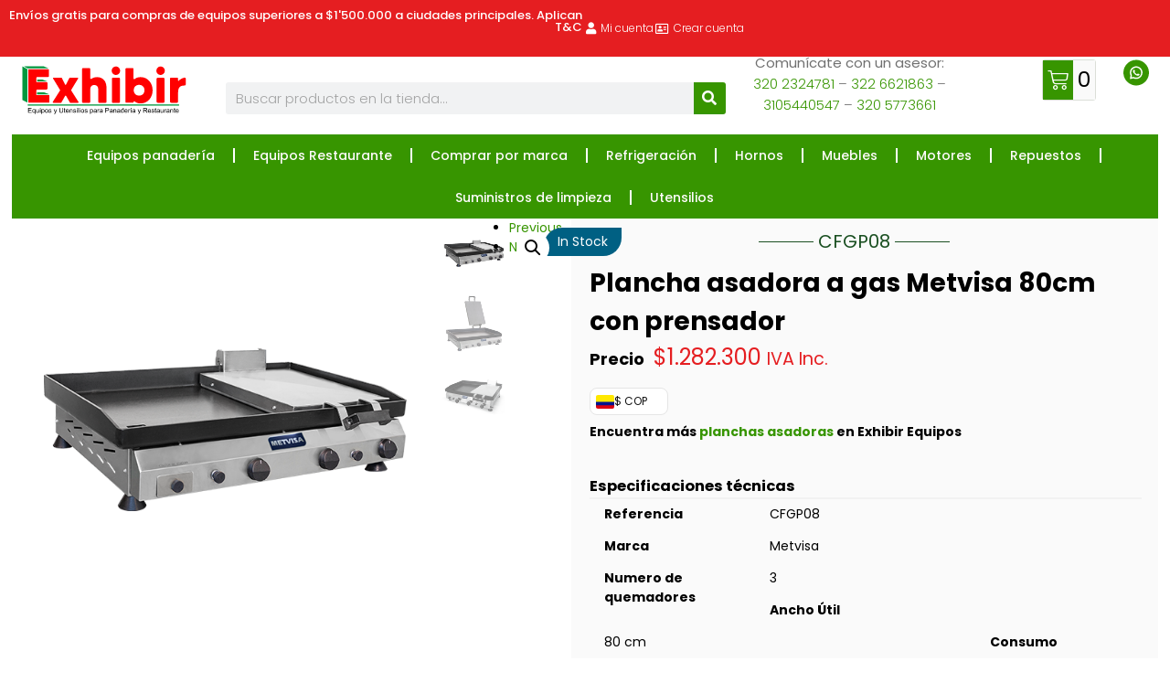

--- FILE ---
content_type: text/html; charset=UTF-8
request_url: https://exhibirequipos.com/producto/plancha-metvisa-asar-gas-prensador-80cm/
body_size: 41170
content:
<!DOCTYPE html>
<html lang="es">
<head><meta charset="UTF-8" /><script>if(navigator.userAgent.match(/MSIE|Internet Explorer/i)||navigator.userAgent.match(/Trident\/7\..*?rv:11/i)){var href=document.location.href;if(!href.match(/[?&]nowprocket/)){if(href.indexOf("?")==-1){if(href.indexOf("#")==-1){document.location.href=href+"?nowprocket=1"}else{document.location.href=href.replace("#","?nowprocket=1#")}}else{if(href.indexOf("#")==-1){document.location.href=href+"&nowprocket=1"}else{document.location.href=href.replace("#","&nowprocket=1#")}}}}</script><script>(()=>{class RocketLazyLoadScripts{constructor(){this.v="2.0.3",this.userEvents=["keydown","keyup","mousedown","mouseup","mousemove","mouseover","mouseenter","mouseout","mouseleave","touchmove","touchstart","touchend","touchcancel","wheel","click","dblclick","input","visibilitychange"],this.attributeEvents=["onblur","onclick","oncontextmenu","ondblclick","onfocus","onmousedown","onmouseenter","onmouseleave","onmousemove","onmouseout","onmouseover","onmouseup","onmousewheel","onscroll","onsubmit"]}async t(){this.i(),this.o(),/iP(ad|hone)/.test(navigator.userAgent)&&this.h(),this.u(),this.l(this),this.m(),this.k(this),this.p(this),this._(),await Promise.all([this.R(),this.L()]),this.lastBreath=Date.now(),this.S(this),this.P(),this.D(),this.O(),this.M(),await this.C(this.delayedScripts.normal),await this.C(this.delayedScripts.defer),await this.C(this.delayedScripts.async),this.F("domReady"),await this.T(),await this.j(),await this.I(),this.F("windowLoad"),await this.A(),window.dispatchEvent(new Event("rocket-allScriptsLoaded")),this.everythingLoaded=!0,this.lastTouchEnd&&await new Promise((t=>setTimeout(t,500-Date.now()+this.lastTouchEnd))),this.H(),this.F("all"),this.U(),this.W()}i(){this.CSPIssue=sessionStorage.getItem("rocketCSPIssue"),document.addEventListener("securitypolicyviolation",(t=>{this.CSPIssue||"script-src-elem"!==t.violatedDirective||"data"!==t.blockedURI||(this.CSPIssue=!0,sessionStorage.setItem("rocketCSPIssue",!0))}),{isRocket:!0})}o(){window.addEventListener("pageshow",(t=>{this.persisted=t.persisted,this.realWindowLoadedFired=!0}),{isRocket:!0}),window.addEventListener("pagehide",(()=>{this.onFirstUserAction=null}),{isRocket:!0})}h(){let t;function e(e){t=e}window.addEventListener("touchstart",e,{isRocket:!0}),window.addEventListener("touchend",(function i(o){Math.abs(o.changedTouches[0].pageX-t.changedTouches[0].pageX)<10&&Math.abs(o.changedTouches[0].pageY-t.changedTouches[0].pageY)<10&&o.timeStamp-t.timeStamp<200&&(o.target.dispatchEvent(new PointerEvent("click",{target:o.target,bubbles:!0,cancelable:!0,detail:1})),event.preventDefault(),window.removeEventListener("touchstart",e,{isRocket:!0}),window.removeEventListener("touchend",i,{isRocket:!0}))}),{isRocket:!0})}q(t){this.userActionTriggered||("mousemove"!==t.type||this.firstMousemoveIgnored?"keyup"===t.type||"mouseover"===t.type||"mouseout"===t.type||(this.userActionTriggered=!0,this.onFirstUserAction&&this.onFirstUserAction()):this.firstMousemoveIgnored=!0),"click"===t.type&&t.preventDefault(),this.savedUserEvents.length>0&&(t.stopPropagation(),t.stopImmediatePropagation()),"touchstart"===this.lastEvent&&"touchend"===t.type&&(this.lastTouchEnd=Date.now()),"click"===t.type&&(this.lastTouchEnd=0),this.lastEvent=t.type,this.savedUserEvents.push(t)}u(){this.savedUserEvents=[],this.userEventHandler=this.q.bind(this),this.userEvents.forEach((t=>window.addEventListener(t,this.userEventHandler,{passive:!1,isRocket:!0})))}U(){this.userEvents.forEach((t=>window.removeEventListener(t,this.userEventHandler,{passive:!1,isRocket:!0}))),this.savedUserEvents.forEach((t=>{t.target.dispatchEvent(new window[t.constructor.name](t.type,t))}))}m(){this.eventsMutationObserver=new MutationObserver((t=>{const e="return false";for(const i of t){if("attributes"===i.type){const t=i.target.getAttribute(i.attributeName);t&&t!==e&&(i.target.setAttribute("data-rocket-"+i.attributeName,t),i.target["rocket"+i.attributeName]=new Function("event",t),i.target.setAttribute(i.attributeName,e))}"childList"===i.type&&i.addedNodes.forEach((t=>{if(t.nodeType===Node.ELEMENT_NODE)for(const i of t.attributes)this.attributeEvents.includes(i.name)&&i.value&&""!==i.value&&(t.setAttribute("data-rocket-"+i.name,i.value),t["rocket"+i.name]=new Function("event",i.value),t.setAttribute(i.name,e))}))}})),this.eventsMutationObserver.observe(document,{subtree:!0,childList:!0,attributeFilter:this.attributeEvents})}H(){this.eventsMutationObserver.disconnect(),this.attributeEvents.forEach((t=>{document.querySelectorAll("[data-rocket-"+t+"]").forEach((e=>{e.setAttribute(t,e.getAttribute("data-rocket-"+t)),e.removeAttribute("data-rocket-"+t)}))}))}k(t){Object.defineProperty(HTMLElement.prototype,"onclick",{get(){return this.rocketonclick||null},set(e){this.rocketonclick=e,this.setAttribute(t.everythingLoaded?"onclick":"data-rocket-onclick","this.rocketonclick(event)")}})}S(t){function e(e,i){let o=e[i];e[i]=null,Object.defineProperty(e,i,{get:()=>o,set(s){t.everythingLoaded?o=s:e["rocket"+i]=o=s}})}e(document,"onreadystatechange"),e(window,"onload"),e(window,"onpageshow");try{Object.defineProperty(document,"readyState",{get:()=>t.rocketReadyState,set(e){t.rocketReadyState=e},configurable:!0}),document.readyState="loading"}catch(t){console.log("WPRocket DJE readyState conflict, bypassing")}}l(t){this.originalAddEventListener=EventTarget.prototype.addEventListener,this.originalRemoveEventListener=EventTarget.prototype.removeEventListener,this.savedEventListeners=[],EventTarget.prototype.addEventListener=function(e,i,o){o&&o.isRocket||!t.B(e,this)&&!t.userEvents.includes(e)||t.B(e,this)&&!t.userActionTriggered||e.startsWith("rocket-")||t.everythingLoaded?t.originalAddEventListener.call(this,e,i,o):t.savedEventListeners.push({target:this,remove:!1,type:e,func:i,options:o})},EventTarget.prototype.removeEventListener=function(e,i,o){o&&o.isRocket||!t.B(e,this)&&!t.userEvents.includes(e)||t.B(e,this)&&!t.userActionTriggered||e.startsWith("rocket-")||t.everythingLoaded?t.originalRemoveEventListener.call(this,e,i,o):t.savedEventListeners.push({target:this,remove:!0,type:e,func:i,options:o})}}F(t){"all"===t&&(EventTarget.prototype.addEventListener=this.originalAddEventListener,EventTarget.prototype.removeEventListener=this.originalRemoveEventListener),this.savedEventListeners=this.savedEventListeners.filter((e=>{let i=e.type,o=e.target||window;return"domReady"===t&&"DOMContentLoaded"!==i&&"readystatechange"!==i||("windowLoad"===t&&"load"!==i&&"readystatechange"!==i&&"pageshow"!==i||(this.B(i,o)&&(i="rocket-"+i),e.remove?o.removeEventListener(i,e.func,e.options):o.addEventListener(i,e.func,e.options),!1))}))}p(t){let e;function i(e){return t.everythingLoaded?e:e.split(" ").map((t=>"load"===t||t.startsWith("load.")?"rocket-jquery-load":t)).join(" ")}function o(o){function s(e){const s=o.fn[e];o.fn[e]=o.fn.init.prototype[e]=function(){return this[0]===window&&t.userActionTriggered&&("string"==typeof arguments[0]||arguments[0]instanceof String?arguments[0]=i(arguments[0]):"object"==typeof arguments[0]&&Object.keys(arguments[0]).forEach((t=>{const e=arguments[0][t];delete arguments[0][t],arguments[0][i(t)]=e}))),s.apply(this,arguments),this}}if(o&&o.fn&&!t.allJQueries.includes(o)){const e={DOMContentLoaded:[],"rocket-DOMContentLoaded":[]};for(const t in e)document.addEventListener(t,(()=>{e[t].forEach((t=>t()))}),{isRocket:!0});o.fn.ready=o.fn.init.prototype.ready=function(i){function s(){parseInt(o.fn.jquery)>2?setTimeout((()=>i.bind(document)(o))):i.bind(document)(o)}return t.realDomReadyFired?!t.userActionTriggered||t.fauxDomReadyFired?s():e["rocket-DOMContentLoaded"].push(s):e.DOMContentLoaded.push(s),o([])},s("on"),s("one"),s("off"),t.allJQueries.push(o)}e=o}t.allJQueries=[],o(window.jQuery),Object.defineProperty(window,"jQuery",{get:()=>e,set(t){o(t)}})}P(){const t=new Map;document.write=document.writeln=function(e){const i=document.currentScript,o=document.createRange(),s=i.parentElement;let n=t.get(i);void 0===n&&(n=i.nextSibling,t.set(i,n));const c=document.createDocumentFragment();o.setStart(c,0),c.appendChild(o.createContextualFragment(e)),s.insertBefore(c,n)}}async R(){return new Promise((t=>{this.userActionTriggered?t():this.onFirstUserAction=t}))}async L(){return new Promise((t=>{document.addEventListener("DOMContentLoaded",(()=>{this.realDomReadyFired=!0,t()}),{isRocket:!0})}))}async I(){return this.realWindowLoadedFired?Promise.resolve():new Promise((t=>{window.addEventListener("load",t,{isRocket:!0})}))}M(){this.pendingScripts=[];this.scriptsMutationObserver=new MutationObserver((t=>{for(const e of t)e.addedNodes.forEach((t=>{"SCRIPT"!==t.tagName||t.noModule||t.isWPRocket||this.pendingScripts.push({script:t,promise:new Promise((e=>{const i=()=>{const i=this.pendingScripts.findIndex((e=>e.script===t));i>=0&&this.pendingScripts.splice(i,1),e()};t.addEventListener("load",i,{isRocket:!0}),t.addEventListener("error",i,{isRocket:!0}),setTimeout(i,1e3)}))})}))})),this.scriptsMutationObserver.observe(document,{childList:!0,subtree:!0})}async j(){await this.J(),this.pendingScripts.length?(await this.pendingScripts[0].promise,await this.j()):this.scriptsMutationObserver.disconnect()}D(){this.delayedScripts={normal:[],async:[],defer:[]},document.querySelectorAll("script[type$=rocketlazyloadscript]").forEach((t=>{t.hasAttribute("data-rocket-src")?t.hasAttribute("async")&&!1!==t.async?this.delayedScripts.async.push(t):t.hasAttribute("defer")&&!1!==t.defer||"module"===t.getAttribute("data-rocket-type")?this.delayedScripts.defer.push(t):this.delayedScripts.normal.push(t):this.delayedScripts.normal.push(t)}))}async _(){await this.L();let t=[];document.querySelectorAll("script[type$=rocketlazyloadscript][data-rocket-src]").forEach((e=>{let i=e.getAttribute("data-rocket-src");if(i&&!i.startsWith("data:")){i.startsWith("//")&&(i=location.protocol+i);try{const o=new URL(i).origin;o!==location.origin&&t.push({src:o,crossOrigin:e.crossOrigin||"module"===e.getAttribute("data-rocket-type")})}catch(t){}}})),t=[...new Map(t.map((t=>[JSON.stringify(t),t]))).values()],this.N(t,"preconnect")}async $(t){if(await this.G(),!0!==t.noModule||!("noModule"in HTMLScriptElement.prototype))return new Promise((e=>{let i;function o(){(i||t).setAttribute("data-rocket-status","executed"),e()}try{if(navigator.userAgent.includes("Firefox/")||""===navigator.vendor||this.CSPIssue)i=document.createElement("script"),[...t.attributes].forEach((t=>{let e=t.nodeName;"type"!==e&&("data-rocket-type"===e&&(e="type"),"data-rocket-src"===e&&(e="src"),i.setAttribute(e,t.nodeValue))})),t.text&&(i.text=t.text),t.nonce&&(i.nonce=t.nonce),i.hasAttribute("src")?(i.addEventListener("load",o,{isRocket:!0}),i.addEventListener("error",(()=>{i.setAttribute("data-rocket-status","failed-network"),e()}),{isRocket:!0}),setTimeout((()=>{i.isConnected||e()}),1)):(i.text=t.text,o()),i.isWPRocket=!0,t.parentNode.replaceChild(i,t);else{const i=t.getAttribute("data-rocket-type"),s=t.getAttribute("data-rocket-src");i?(t.type=i,t.removeAttribute("data-rocket-type")):t.removeAttribute("type"),t.addEventListener("load",o,{isRocket:!0}),t.addEventListener("error",(i=>{this.CSPIssue&&i.target.src.startsWith("data:")?(console.log("WPRocket: CSP fallback activated"),t.removeAttribute("src"),this.$(t).then(e)):(t.setAttribute("data-rocket-status","failed-network"),e())}),{isRocket:!0}),s?(t.fetchPriority="high",t.removeAttribute("data-rocket-src"),t.src=s):t.src="data:text/javascript;base64,"+window.btoa(unescape(encodeURIComponent(t.text)))}}catch(i){t.setAttribute("data-rocket-status","failed-transform"),e()}}));t.setAttribute("data-rocket-status","skipped")}async C(t){const e=t.shift();return e?(e.isConnected&&await this.$(e),this.C(t)):Promise.resolve()}O(){this.N([...this.delayedScripts.normal,...this.delayedScripts.defer,...this.delayedScripts.async],"preload")}N(t,e){this.trash=this.trash||[];let i=!0;var o=document.createDocumentFragment();t.forEach((t=>{const s=t.getAttribute&&t.getAttribute("data-rocket-src")||t.src;if(s&&!s.startsWith("data:")){const n=document.createElement("link");n.href=s,n.rel=e,"preconnect"!==e&&(n.as="script",n.fetchPriority=i?"high":"low"),t.getAttribute&&"module"===t.getAttribute("data-rocket-type")&&(n.crossOrigin=!0),t.crossOrigin&&(n.crossOrigin=t.crossOrigin),t.integrity&&(n.integrity=t.integrity),t.nonce&&(n.nonce=t.nonce),o.appendChild(n),this.trash.push(n),i=!1}})),document.head.appendChild(o)}W(){this.trash.forEach((t=>t.remove()))}async T(){try{document.readyState="interactive"}catch(t){}this.fauxDomReadyFired=!0;try{await this.G(),document.dispatchEvent(new Event("rocket-readystatechange")),await this.G(),document.rocketonreadystatechange&&document.rocketonreadystatechange(),await this.G(),document.dispatchEvent(new Event("rocket-DOMContentLoaded")),await this.G(),window.dispatchEvent(new Event("rocket-DOMContentLoaded"))}catch(t){console.error(t)}}async A(){try{document.readyState="complete"}catch(t){}try{await this.G(),document.dispatchEvent(new Event("rocket-readystatechange")),await this.G(),document.rocketonreadystatechange&&document.rocketonreadystatechange(),await this.G(),window.dispatchEvent(new Event("rocket-load")),await this.G(),window.rocketonload&&window.rocketonload(),await this.G(),this.allJQueries.forEach((t=>t(window).trigger("rocket-jquery-load"))),await this.G();const t=new Event("rocket-pageshow");t.persisted=this.persisted,window.dispatchEvent(t),await this.G(),window.rocketonpageshow&&window.rocketonpageshow({persisted:this.persisted})}catch(t){console.error(t)}}async G(){Date.now()-this.lastBreath>45&&(await this.J(),this.lastBreath=Date.now())}async J(){return document.hidden?new Promise((t=>setTimeout(t))):new Promise((t=>requestAnimationFrame(t)))}B(t,e){return e===document&&"readystatechange"===t||(e===document&&"DOMContentLoaded"===t||(e===window&&"DOMContentLoaded"===t||(e===window&&"load"===t||e===window&&"pageshow"===t)))}static run(){(new RocketLazyLoadScripts).t()}}RocketLazyLoadScripts.run()})();</script>
	
	<meta name="viewport" content="width=device-width, initial-scale=1" />
	<link rel="profile" href="https://gmpg.org/xfn/11" />
	<link rel="pingback" href="https://exhibirequipos.com/xmlrpc.php" />
	<meta name='robots' content='index, follow, max-image-preview:large, max-snippet:-1, max-video-preview:-1' />
	<style>img:is([sizes="auto" i], [sizes^="auto," i]) { contain-intrinsic-size: 3000px 1500px }</style>
	
	<!-- This site is optimized with the Yoast SEO plugin v26.7 - https://yoast.com/wordpress/plugins/seo/ -->
	<title>Plancha asadora a gas Metvisa 80cm con prensador - Exhibir Equipos</title>
	<meta name="description" content="La plancha Metvisa de sobreponer para asar a gas es ideal para preparar asados deliciosos en tu restaurante ✅ Compra en línea y recibe en toda Colombia ✅" />
	<link rel="canonical" href="https://exhibirequipos.com/producto/plancha-metvisa-asar-gas-prensador-80cm/" />
	<meta property="og:locale" content="es_ES" />
	<meta property="og:type" content="article" />
	<meta property="og:title" content="Plancha asadora a gas Metvisa 80cm con prensador - Exhibir Equipos" />
	<meta property="og:description" content="La plancha Metvisa de sobreponer para asar a gas es ideal para preparar asados deliciosos en tu restaurante ✅ Compra en línea y recibe en toda Colombia ✅" />
	<meta property="og:url" content="https://exhibirequipos.com/producto/plancha-metvisa-asar-gas-prensador-80cm/" />
	<meta property="og:site_name" content="Exhibir Equipos" />
	<meta property="article:publisher" content="https://www.facebook.com/eeindualimenticia/?fref=ts" />
	<meta property="article:modified_time" content="2025-12-02T20:12:44+00:00" />
	<meta property="og:image" content="https://exhibirequipos.com/wp-content/uploads/2023/12/Plancha-Metvisa-para-asar-a-gas-con-prensador-de-80cm.png" />
	<meta property="og:image:width" content="600" />
	<meta property="og:image:height" content="600" />
	<meta property="og:image:type" content="image/png" />
	<meta name="twitter:card" content="summary_large_image" />
	<meta name="twitter:label1" content="Tiempo de lectura" />
	<meta name="twitter:data1" content="2 minutos" />
	<script type="application/ld+json" class="yoast-schema-graph">{"@context":"https://schema.org","@graph":[{"@type":"WebPage","@id":"https://exhibirequipos.com/producto/plancha-metvisa-asar-gas-prensador-80cm/","url":"https://exhibirequipos.com/producto/plancha-metvisa-asar-gas-prensador-80cm/","name":"Plancha asadora a gas Metvisa 80cm con prensador - Exhibir Equipos","isPartOf":{"@id":"https://exhibirequipos.com/#website"},"primaryImageOfPage":{"@id":"https://exhibirequipos.com/producto/plancha-metvisa-asar-gas-prensador-80cm/#primaryimage"},"image":{"@id":"https://exhibirequipos.com/producto/plancha-metvisa-asar-gas-prensador-80cm/#primaryimage"},"thumbnailUrl":"https://exhibirequipos.com/wp-content/uploads/2023/12/Plancha-Metvisa-para-asar-a-gas-con-prensador-de-80cm.png","datePublished":"2023-12-20T19:47:35+00:00","dateModified":"2025-12-02T20:12:44+00:00","description":"La plancha Metvisa de sobreponer para asar a gas es ideal para preparar asados deliciosos en tu restaurante ✅ Compra en línea y recibe en toda Colombia ✅","breadcrumb":{"@id":"https://exhibirequipos.com/producto/plancha-metvisa-asar-gas-prensador-80cm/#breadcrumb"},"inLanguage":"es","potentialAction":[{"@type":"ReadAction","target":["https://exhibirequipos.com/producto/plancha-metvisa-asar-gas-prensador-80cm/"]}]},{"@type":"ImageObject","inLanguage":"es","@id":"https://exhibirequipos.com/producto/plancha-metvisa-asar-gas-prensador-80cm/#primaryimage","url":"https://exhibirequipos.com/wp-content/uploads/2023/12/Plancha-Metvisa-para-asar-a-gas-con-prensador-de-80cm.png","contentUrl":"https://exhibirequipos.com/wp-content/uploads/2023/12/Plancha-Metvisa-para-asar-a-gas-con-prensador-de-80cm.png","width":600,"height":600,"caption":"Plancha Metvisa para asar a gas con prensador"},{"@type":"BreadcrumbList","@id":"https://exhibirequipos.com/producto/plancha-metvisa-asar-gas-prensador-80cm/#breadcrumb","itemListElement":[{"@type":"ListItem","position":1,"name":"Portada","item":"https://exhibirequipos.com/"},{"@type":"ListItem","position":2,"name":"TIENDA","item":"https://exhibirequipos.com/tienda/"},{"@type":"ListItem","position":3,"name":"Plancha asadora a gas Metvisa 80cm con prensador"}]},{"@type":"WebSite","@id":"https://exhibirequipos.com/#website","url":"https://exhibirequipos.com/","name":"Exhibir Equipos","description":"Equipos y Utensilios para Panadería y Restaurantes","potentialAction":[{"@type":"SearchAction","target":{"@type":"EntryPoint","urlTemplate":"https://exhibirequipos.com/?s={search_term_string}"},"query-input":{"@type":"PropertyValueSpecification","valueRequired":true,"valueName":"search_term_string"}}],"inLanguage":"es"}]}</script>
	<!-- / Yoast SEO plugin. -->


<link rel='dns-prefetch' href='//www.googletagmanager.com' />
<link rel='dns-prefetch' href='//capi-automation.s3.us-east-2.amazonaws.com' />

<link data-minify="1" rel='stylesheet' id='hfe-widgets-style-css' href='https://exhibirequipos.com/wp-content/cache/min/1/wp-content/plugins/header-footer-elementor/inc/widgets-css/frontend.css?ver=1768852641' type='text/css' media='all' />
<link data-minify="1" rel='stylesheet' id='hfe-woo-product-grid-css' href='https://exhibirequipos.com/wp-content/cache/min/1/wp-content/plugins/header-footer-elementor/inc/widgets-css/woo-products.css?ver=1768852641' type='text/css' media='all' />
<style id='wp-emoji-styles-inline-css' type='text/css'>

	img.wp-smiley, img.emoji {
		display: inline !important;
		border: none !important;
		box-shadow: none !important;
		height: 1em !important;
		width: 1em !important;
		margin: 0 0.07em !important;
		vertical-align: -0.1em !important;
		background: none !important;
		padding: 0 !important;
	}
</style>
<style id='classic-theme-styles-inline-css' type='text/css'>
.wp-block-button__link{background-color:#32373c;border-radius:9999px;box-shadow:none;color:#fff;font-size:1.125em;padding:calc(.667em + 2px) calc(1.333em + 2px);text-decoration:none}.wp-block-file__button{background:#32373c;color:#fff}.wp-block-accordion-heading{margin:0}.wp-block-accordion-heading__toggle{background-color:inherit!important;color:inherit!important}.wp-block-accordion-heading__toggle:not(:focus-visible){outline:none}.wp-block-accordion-heading__toggle:focus,.wp-block-accordion-heading__toggle:hover{background-color:inherit!important;border:none;box-shadow:none;color:inherit;padding:var(--wp--preset--spacing--20,1em) 0;text-decoration:none}.wp-block-accordion-heading__toggle:focus-visible{outline:auto;outline-offset:0}
</style>
<link data-minify="1" rel='stylesheet' id='nta-css-popup-css' href='https://exhibirequipos.com/wp-content/cache/min/1/wp-content/plugins/wp-whatsapp/assets/dist/css/style.css?ver=1768852641' type='text/css' media='all' />
<style id='global-styles-inline-css' type='text/css'>
:root{--wp--preset--aspect-ratio--square: 1;--wp--preset--aspect-ratio--4-3: 4/3;--wp--preset--aspect-ratio--3-4: 3/4;--wp--preset--aspect-ratio--3-2: 3/2;--wp--preset--aspect-ratio--2-3: 2/3;--wp--preset--aspect-ratio--16-9: 16/9;--wp--preset--aspect-ratio--9-16: 9/16;--wp--preset--color--black: #000000;--wp--preset--color--cyan-bluish-gray: #abb8c3;--wp--preset--color--white: #ffffff;--wp--preset--color--pale-pink: #f78da7;--wp--preset--color--vivid-red: #cf2e2e;--wp--preset--color--luminous-vivid-orange: #ff6900;--wp--preset--color--luminous-vivid-amber: #fcb900;--wp--preset--color--light-green-cyan: #7bdcb5;--wp--preset--color--vivid-green-cyan: #00d084;--wp--preset--color--pale-cyan-blue: #8ed1fc;--wp--preset--color--vivid-cyan-blue: #0693e3;--wp--preset--color--vivid-purple: #9b51e0;--wp--preset--gradient--vivid-cyan-blue-to-vivid-purple: linear-gradient(135deg,rgb(6,147,227) 0%,rgb(155,81,224) 100%);--wp--preset--gradient--light-green-cyan-to-vivid-green-cyan: linear-gradient(135deg,rgb(122,220,180) 0%,rgb(0,208,130) 100%);--wp--preset--gradient--luminous-vivid-amber-to-luminous-vivid-orange: linear-gradient(135deg,rgb(252,185,0) 0%,rgb(255,105,0) 100%);--wp--preset--gradient--luminous-vivid-orange-to-vivid-red: linear-gradient(135deg,rgb(255,105,0) 0%,rgb(207,46,46) 100%);--wp--preset--gradient--very-light-gray-to-cyan-bluish-gray: linear-gradient(135deg,rgb(238,238,238) 0%,rgb(169,184,195) 100%);--wp--preset--gradient--cool-to-warm-spectrum: linear-gradient(135deg,rgb(74,234,220) 0%,rgb(151,120,209) 20%,rgb(207,42,186) 40%,rgb(238,44,130) 60%,rgb(251,105,98) 80%,rgb(254,248,76) 100%);--wp--preset--gradient--blush-light-purple: linear-gradient(135deg,rgb(255,206,236) 0%,rgb(152,150,240) 100%);--wp--preset--gradient--blush-bordeaux: linear-gradient(135deg,rgb(254,205,165) 0%,rgb(254,45,45) 50%,rgb(107,0,62) 100%);--wp--preset--gradient--luminous-dusk: linear-gradient(135deg,rgb(255,203,112) 0%,rgb(199,81,192) 50%,rgb(65,88,208) 100%);--wp--preset--gradient--pale-ocean: linear-gradient(135deg,rgb(255,245,203) 0%,rgb(182,227,212) 50%,rgb(51,167,181) 100%);--wp--preset--gradient--electric-grass: linear-gradient(135deg,rgb(202,248,128) 0%,rgb(113,206,126) 100%);--wp--preset--gradient--midnight: linear-gradient(135deg,rgb(2,3,129) 0%,rgb(40,116,252) 100%);--wp--preset--font-size--small: 13px;--wp--preset--font-size--medium: 20px;--wp--preset--font-size--large: 36px;--wp--preset--font-size--x-large: 42px;--wp--preset--spacing--20: 0.44rem;--wp--preset--spacing--30: 0.67rem;--wp--preset--spacing--40: 1rem;--wp--preset--spacing--50: 1.5rem;--wp--preset--spacing--60: 2.25rem;--wp--preset--spacing--70: 3.38rem;--wp--preset--spacing--80: 5.06rem;--wp--preset--shadow--natural: 6px 6px 9px rgba(0, 0, 0, 0.2);--wp--preset--shadow--deep: 12px 12px 50px rgba(0, 0, 0, 0.4);--wp--preset--shadow--sharp: 6px 6px 0px rgba(0, 0, 0, 0.2);--wp--preset--shadow--outlined: 6px 6px 0px -3px rgb(255, 255, 255), 6px 6px rgb(0, 0, 0);--wp--preset--shadow--crisp: 6px 6px 0px rgb(0, 0, 0);}:where(.is-layout-flex){gap: 0.5em;}:where(.is-layout-grid){gap: 0.5em;}body .is-layout-flex{display: flex;}.is-layout-flex{flex-wrap: wrap;align-items: center;}.is-layout-flex > :is(*, div){margin: 0;}body .is-layout-grid{display: grid;}.is-layout-grid > :is(*, div){margin: 0;}:where(.wp-block-columns.is-layout-flex){gap: 2em;}:where(.wp-block-columns.is-layout-grid){gap: 2em;}:where(.wp-block-post-template.is-layout-flex){gap: 1.25em;}:where(.wp-block-post-template.is-layout-grid){gap: 1.25em;}.has-black-color{color: var(--wp--preset--color--black) !important;}.has-cyan-bluish-gray-color{color: var(--wp--preset--color--cyan-bluish-gray) !important;}.has-white-color{color: var(--wp--preset--color--white) !important;}.has-pale-pink-color{color: var(--wp--preset--color--pale-pink) !important;}.has-vivid-red-color{color: var(--wp--preset--color--vivid-red) !important;}.has-luminous-vivid-orange-color{color: var(--wp--preset--color--luminous-vivid-orange) !important;}.has-luminous-vivid-amber-color{color: var(--wp--preset--color--luminous-vivid-amber) !important;}.has-light-green-cyan-color{color: var(--wp--preset--color--light-green-cyan) !important;}.has-vivid-green-cyan-color{color: var(--wp--preset--color--vivid-green-cyan) !important;}.has-pale-cyan-blue-color{color: var(--wp--preset--color--pale-cyan-blue) !important;}.has-vivid-cyan-blue-color{color: var(--wp--preset--color--vivid-cyan-blue) !important;}.has-vivid-purple-color{color: var(--wp--preset--color--vivid-purple) !important;}.has-black-background-color{background-color: var(--wp--preset--color--black) !important;}.has-cyan-bluish-gray-background-color{background-color: var(--wp--preset--color--cyan-bluish-gray) !important;}.has-white-background-color{background-color: var(--wp--preset--color--white) !important;}.has-pale-pink-background-color{background-color: var(--wp--preset--color--pale-pink) !important;}.has-vivid-red-background-color{background-color: var(--wp--preset--color--vivid-red) !important;}.has-luminous-vivid-orange-background-color{background-color: var(--wp--preset--color--luminous-vivid-orange) !important;}.has-luminous-vivid-amber-background-color{background-color: var(--wp--preset--color--luminous-vivid-amber) !important;}.has-light-green-cyan-background-color{background-color: var(--wp--preset--color--light-green-cyan) !important;}.has-vivid-green-cyan-background-color{background-color: var(--wp--preset--color--vivid-green-cyan) !important;}.has-pale-cyan-blue-background-color{background-color: var(--wp--preset--color--pale-cyan-blue) !important;}.has-vivid-cyan-blue-background-color{background-color: var(--wp--preset--color--vivid-cyan-blue) !important;}.has-vivid-purple-background-color{background-color: var(--wp--preset--color--vivid-purple) !important;}.has-black-border-color{border-color: var(--wp--preset--color--black) !important;}.has-cyan-bluish-gray-border-color{border-color: var(--wp--preset--color--cyan-bluish-gray) !important;}.has-white-border-color{border-color: var(--wp--preset--color--white) !important;}.has-pale-pink-border-color{border-color: var(--wp--preset--color--pale-pink) !important;}.has-vivid-red-border-color{border-color: var(--wp--preset--color--vivid-red) !important;}.has-luminous-vivid-orange-border-color{border-color: var(--wp--preset--color--luminous-vivid-orange) !important;}.has-luminous-vivid-amber-border-color{border-color: var(--wp--preset--color--luminous-vivid-amber) !important;}.has-light-green-cyan-border-color{border-color: var(--wp--preset--color--light-green-cyan) !important;}.has-vivid-green-cyan-border-color{border-color: var(--wp--preset--color--vivid-green-cyan) !important;}.has-pale-cyan-blue-border-color{border-color: var(--wp--preset--color--pale-cyan-blue) !important;}.has-vivid-cyan-blue-border-color{border-color: var(--wp--preset--color--vivid-cyan-blue) !important;}.has-vivid-purple-border-color{border-color: var(--wp--preset--color--vivid-purple) !important;}.has-vivid-cyan-blue-to-vivid-purple-gradient-background{background: var(--wp--preset--gradient--vivid-cyan-blue-to-vivid-purple) !important;}.has-light-green-cyan-to-vivid-green-cyan-gradient-background{background: var(--wp--preset--gradient--light-green-cyan-to-vivid-green-cyan) !important;}.has-luminous-vivid-amber-to-luminous-vivid-orange-gradient-background{background: var(--wp--preset--gradient--luminous-vivid-amber-to-luminous-vivid-orange) !important;}.has-luminous-vivid-orange-to-vivid-red-gradient-background{background: var(--wp--preset--gradient--luminous-vivid-orange-to-vivid-red) !important;}.has-very-light-gray-to-cyan-bluish-gray-gradient-background{background: var(--wp--preset--gradient--very-light-gray-to-cyan-bluish-gray) !important;}.has-cool-to-warm-spectrum-gradient-background{background: var(--wp--preset--gradient--cool-to-warm-spectrum) !important;}.has-blush-light-purple-gradient-background{background: var(--wp--preset--gradient--blush-light-purple) !important;}.has-blush-bordeaux-gradient-background{background: var(--wp--preset--gradient--blush-bordeaux) !important;}.has-luminous-dusk-gradient-background{background: var(--wp--preset--gradient--luminous-dusk) !important;}.has-pale-ocean-gradient-background{background: var(--wp--preset--gradient--pale-ocean) !important;}.has-electric-grass-gradient-background{background: var(--wp--preset--gradient--electric-grass) !important;}.has-midnight-gradient-background{background: var(--wp--preset--gradient--midnight) !important;}.has-small-font-size{font-size: var(--wp--preset--font-size--small) !important;}.has-medium-font-size{font-size: var(--wp--preset--font-size--medium) !important;}.has-large-font-size{font-size: var(--wp--preset--font-size--large) !important;}.has-x-large-font-size{font-size: var(--wp--preset--font-size--x-large) !important;}
:where(.wp-block-columns.is-layout-flex){gap: 2em;}:where(.wp-block-columns.is-layout-grid){gap: 2em;}
:root :where(.wp-block-pullquote){font-size: 1.5em;line-height: 1.6;}
:where(.wp-block-post-template.is-layout-flex){gap: 1.25em;}:where(.wp-block-post-template.is-layout-grid){gap: 1.25em;}
:where(.wp-block-term-template.is-layout-flex){gap: 1.25em;}:where(.wp-block-term-template.is-layout-grid){gap: 1.25em;}
</style>
<link data-minify="1" rel='stylesheet' id='woof-css' href='https://exhibirequipos.com/wp-content/cache/background-css/1/exhibirequipos.com/wp-content/cache/min/1/wp-content/plugins/woocommerce-products-filter/css/front.css?ver=1768852641&wpr_t=1768852219' type='text/css' media='all' />
<link rel='stylesheet' id='chosen-drop-down-css' href='https://exhibirequipos.com/wp-content/cache/background-css/1/exhibirequipos.com/wp-content/plugins/woocommerce-products-filter/js/chosen/chosen.min.css?ver=3b27d91d0f1b822bc09c8662473eec62&wpr_t=1768852219' type='text/css' media='all' />
<link data-minify="1" rel='stylesheet' id='icheck-jquery-color-css' href='https://exhibirequipos.com/wp-content/cache/background-css/1/exhibirequipos.com/wp-content/cache/min/1/wp-content/plugins/woocommerce-products-filter/js/icheck/skins/flat/red.css?ver=1768852641&wpr_t=1768852219' type='text/css' media='all' />
<link rel='stylesheet' id='photoswipe-css' href='https://exhibirequipos.com/wp-content/cache/background-css/1/exhibirequipos.com/wp-content/plugins/woocommerce/assets/css/photoswipe/photoswipe.min.css?ver=10.4.3&wpr_t=1768852219' type='text/css' media='all' />
<link rel='stylesheet' id='photoswipe-default-skin-css' href='https://exhibirequipos.com/wp-content/cache/background-css/1/exhibirequipos.com/wp-content/plugins/woocommerce/assets/css/photoswipe/default-skin/default-skin.min.css?ver=10.4.3&wpr_t=1768852219' type='text/css' media='all' />
<link data-minify="1" rel='stylesheet' id='woocommerce-layout-css' href='https://exhibirequipos.com/wp-content/cache/min/1/wp-content/plugins/woocommerce/assets/css/woocommerce-layout.css?ver=1768852641' type='text/css' media='all' />
<link data-minify="1" rel='stylesheet' id='woocommerce-smallscreen-css' href='https://exhibirequipos.com/wp-content/cache/min/1/wp-content/plugins/woocommerce/assets/css/woocommerce-smallscreen.css?ver=1768852641' type='text/css' media='only screen and (max-width: 768px)' />
<link data-minify="1" rel='stylesheet' id='woocommerce-general-css' href='https://exhibirequipos.com/wp-content/cache/background-css/1/exhibirequipos.com/wp-content/cache/min/1/wp-content/plugins/woocommerce/assets/css/woocommerce.css?ver=1768852641&wpr_t=1768852219' type='text/css' media='all' />
<style id='woocommerce-inline-inline-css' type='text/css'>
.woocommerce form .form-row .required { visibility: visible; }
</style>
<link data-minify="1" rel='stylesheet' id='mc4wp-form-themes-css' href='https://exhibirequipos.com/wp-content/cache/min/1/wp-content/plugins/mailchimp-for-wp/assets/css/form-themes.css?ver=1768852641' type='text/css' media='all' />
<link data-minify="1" rel='stylesheet' id='dashicons-css' href='https://exhibirequipos.com/wp-content/cache/min/1/wp-includes/css/dashicons.min.css?ver=1768852641' type='text/css' media='all' />
<style id='dashicons-inline-css' type='text/css'>
[data-font="Dashicons"]:before {font-family: 'Dashicons' !important;content: attr(data-icon) !important;speak: none !important;font-weight: normal !important;font-variant: normal !important;text-transform: none !important;line-height: 1 !important;font-style: normal !important;-webkit-font-smoothing: antialiased !important;-moz-osx-font-smoothing: grayscale !important;}
</style>
<link data-minify="1" rel='stylesheet' id='wp-components-css' href='https://exhibirequipos.com/wp-content/cache/min/1/wp-content/plugins/gutenberg/build/styles/components/style.css?ver=1768852641' type='text/css' media='all' />
<link data-minify="1" rel='stylesheet' id='godaddy-styles-css' href='https://exhibirequipos.com/wp-content/cache/min/1/wp-content/mu-plugins/vendor/wpex/godaddy-launch/includes/Dependencies/GoDaddy/Styles/build/latest.css?ver=1768852641' type='text/css' media='all' />
<link data-minify="1" rel='stylesheet' id='hfe-style-css' href='https://exhibirequipos.com/wp-content/cache/min/1/wp-content/plugins/header-footer-elementor/assets/css/header-footer-elementor.css?ver=1768852641' type='text/css' media='all' />
<link data-minify="1" rel='stylesheet' id='elementor-icons-css' href='https://exhibirequipos.com/wp-content/cache/min/1/wp-content/plugins/elementor/assets/lib/eicons/css/elementor-icons.min.css?ver=1768852641' type='text/css' media='all' />
<link rel='stylesheet' id='elementor-frontend-css' href='https://exhibirequipos.com/wp-content/uploads/elementor/css/custom-frontend.min.css?ver=1768852614' type='text/css' media='all' />
<link rel='stylesheet' id='elementor-post-9357-css' href='https://exhibirequipos.com/wp-content/uploads/elementor/css/post-9357.css?ver=1768852613' type='text/css' media='all' />
<link rel='stylesheet' id='widget-heading-css' href='https://exhibirequipos.com/wp-content/plugins/elementor/assets/css/widget-heading.min.css?ver=3.34.1' type='text/css' media='all' />
<link rel='stylesheet' id='widget-video-css' href='https://exhibirequipos.com/wp-content/plugins/elementor/assets/css/widget-video.min.css?ver=3.34.1' type='text/css' media='all' />
<link rel='stylesheet' id='widget-divider-css' href='https://exhibirequipos.com/wp-content/plugins/elementor/assets/css/widget-divider.min.css?ver=3.34.1' type='text/css' media='all' />
<link rel='stylesheet' id='widget-image-css' href='https://exhibirequipos.com/wp-content/plugins/elementor/assets/css/widget-image.min.css?ver=3.34.1' type='text/css' media='all' />
<link rel='stylesheet' id='elementor-post-68390-css' href='https://exhibirequipos.com/wp-content/uploads/elementor/css/post-68390.css?ver=1768857878' type='text/css' media='all' />
<link rel='stylesheet' id='elementor-post-70041-css' href='https://exhibirequipos.com/wp-content/uploads/elementor/css/post-70041.css?ver=1768852613' type='text/css' media='all' />
<link rel='stylesheet' id='elementor-post-70087-css' href='https://exhibirequipos.com/wp-content/uploads/elementor/css/post-70087.css?ver=1768852613' type='text/css' media='all' />
<link data-minify="1" rel='stylesheet' id='yith_ywraq_frontend-css' href='https://exhibirequipos.com/wp-content/cache/min/1/wp-content/plugins/yith-woocommerce-request-a-quote/assets/css/frontend.css?ver=1768852641' type='text/css' media='all' />
<style id='yith_ywraq_frontend-inline-css' type='text/css'>
.woocommerce .add-request-quote-button.button, .woocommerce .add-request-quote-button-addons.button, .yith-wceop-ywraq-button-wrapper .add-request-quote-button.button, .yith-wceop-ywraq-button-wrapper .add-request-quote-button-addons.button{
    background-color: rgb(55,149,0)!important;
    color: #ffffff!important;
}
.woocommerce .add-request-quote-button.button:hover,  .woocommerce .add-request-quote-button-addons.button:hover,.yith-wceop-ywraq-button-wrapper .add-request-quote-button.button:hover,  .yith-wceop-ywraq-button-wrapper .add-request-quote-button-addons.button:hover{
    background-color: rgb(0,0,0)!important;
    color: #ffffff!important;
}


</style>
<link data-minify="1" rel='stylesheet' id='exhibir-style-css' href='https://exhibirequipos.com/wp-content/cache/min/1/wp-content/themes/exhibir/style.css?ver=1768852641' type='text/css' media='all' />
<link data-minify="1" rel='stylesheet' id='exhibir-main-css' href='https://exhibirequipos.com/wp-content/cache/min/1/wp-content/themes/exhibir/dist/style/main.css?ver=1768852641' type='text/css' media='all' />
<link data-minify="1" rel='stylesheet' id='yay-currency-frontend-style-css' href='https://exhibirequipos.com/wp-content/cache/min/1/wp-content/plugins/yaycurrency/src/styles.css?ver=1768852641' type='text/css' media='all' />
<link data-minify="1" rel='stylesheet' id='hfe-elementor-icons-css' href='https://exhibirequipos.com/wp-content/cache/min/1/wp-content/plugins/elementor/assets/lib/eicons/css/elementor-icons.min.css?ver=1768852641' type='text/css' media='all' />
<link rel='stylesheet' id='hfe-icons-list-css' href='https://exhibirequipos.com/wp-content/plugins/elementor/assets/css/widget-icon-list.min.css?ver=3.24.3' type='text/css' media='all' />
<link rel='stylesheet' id='hfe-social-icons-css' href='https://exhibirequipos.com/wp-content/plugins/elementor/assets/css/widget-social-icons.min.css?ver=3.24.0' type='text/css' media='all' />
<link data-minify="1" rel='stylesheet' id='hfe-social-share-icons-brands-css' href='https://exhibirequipos.com/wp-content/cache/min/1/wp-content/plugins/elementor/assets/lib/font-awesome/css/brands.css?ver=1768852641' type='text/css' media='all' />
<link data-minify="1" rel='stylesheet' id='hfe-social-share-icons-fontawesome-css' href='https://exhibirequipos.com/wp-content/cache/min/1/wp-content/plugins/elementor/assets/lib/font-awesome/css/fontawesome.css?ver=1768852641' type='text/css' media='all' />
<link data-minify="1" rel='stylesheet' id='hfe-nav-menu-icons-css' href='https://exhibirequipos.com/wp-content/cache/min/1/wp-content/plugins/elementor/assets/lib/font-awesome/css/solid.css?ver=1768852641' type='text/css' media='all' />
<link rel='stylesheet' id='hfe-widget-blockquote-css' href='https://exhibirequipos.com/wp-content/plugins/elementor-pro/assets/css/widget-blockquote.min.css?ver=3.25.0' type='text/css' media='all' />
<link rel='stylesheet' id='hfe-mega-menu-css' href='https://exhibirequipos.com/wp-content/plugins/elementor-pro/assets/css/widget-mega-menu.min.css?ver=3.26.2' type='text/css' media='all' />
<link rel='stylesheet' id='hfe-nav-menu-widget-css' href='https://exhibirequipos.com/wp-content/plugins/elementor-pro/assets/css/widget-nav-menu.min.css?ver=3.26.0' type='text/css' media='all' />
<link rel='stylesheet' id='wpr-text-animations-css-css' href='https://exhibirequipos.com/wp-content/plugins/royal-elementor-addons/assets/css/lib/animations/text-animations.min.css?ver=1.7.1045' type='text/css' media='all' />
<link rel='stylesheet' id='wpr-addons-css-css' href='https://exhibirequipos.com/wp-content/cache/background-css/1/exhibirequipos.com/wp-content/plugins/royal-elementor-addons/assets/css/frontend.min.css?ver=1.7.1045&wpr_t=1768852219' type='text/css' media='all' />
<link data-minify="1" rel='stylesheet' id='font-awesome-5-all-css' href='https://exhibirequipos.com/wp-content/cache/min/1/wp-content/plugins/elementor/assets/lib/font-awesome/css/all.min.css?ver=1768852640' type='text/css' media='all' />
<link data-minify="1" rel='stylesheet' id='elementor-gf-local-poppins-css' href='https://exhibirequipos.com/wp-content/cache/min/1/wp-content/uploads/elementor/google-fonts/css/poppins.css?ver=1768852641' type='text/css' media='all' />
<link rel='stylesheet' id='elementor-icons-shared-0-css' href='https://exhibirequipos.com/wp-content/plugins/elementor/assets/lib/font-awesome/css/fontawesome.min.css?ver=5.15.3' type='text/css' media='all' />
<link data-minify="1" rel='stylesheet' id='elementor-icons-fa-solid-css' href='https://exhibirequipos.com/wp-content/cache/min/1/wp-content/plugins/elementor/assets/lib/font-awesome/css/solid.min.css?ver=1768852640' type='text/css' media='all' />
<link data-minify="1" rel='stylesheet' id='elementor-icons-fa-regular-css' href='https://exhibirequipos.com/wp-content/cache/min/1/wp-content/plugins/elementor/assets/lib/font-awesome/css/regular.min.css?ver=1768852640' type='text/css' media='all' />
<script type="text/javascript" id="woocommerce-google-analytics-integration-gtag-js-after">
/* <![CDATA[ */
/* Google Analytics for WooCommerce (gtag.js) */
					window.dataLayer = window.dataLayer || [];
					function gtag(){dataLayer.push(arguments);}
					// Set up default consent state.
					for ( const mode of [{"analytics_storage":"denied","ad_storage":"denied","ad_user_data":"denied","ad_personalization":"denied","region":["AT","BE","BG","HR","CY","CZ","DK","EE","FI","FR","DE","GR","HU","IS","IE","IT","LV","LI","LT","LU","MT","NL","NO","PL","PT","RO","SK","SI","ES","SE","GB","CH"]}] || [] ) {
						gtag( "consent", "default", { "wait_for_update": 500, ...mode } );
					}
					gtag("js", new Date());
					gtag("set", "developer_id.dOGY3NW", true);
					gtag("config", "G-NRFJYEKNGH", {"track_404":true,"allow_google_signals":false,"logged_in":false,"linker":{"domains":[],"allow_incoming":false},"custom_map":{"dimension1":"logged_in"}});
/* ]]> */
</script>
<script type="text/javascript" data-cfasync="false" src="https://exhibirequipos.com/wp-includes/js/jquery/jquery.min.js?ver=3.7.1" id="jquery-core-js" data-rocket-defer defer></script>
<script type="text/javascript" data-cfasync="false" src="https://exhibirequipos.com/wp-includes/js/jquery/jquery-migrate.min.js?ver=3.4.1" id="jquery-migrate-js" data-rocket-defer defer></script>
<script type="rocketlazyloadscript" data-rocket-type="text/javascript" id="jquery-js-after">window.addEventListener('DOMContentLoaded', function() {
/* <![CDATA[ */
!function($){"use strict";$(document).ready(function(){$(this).scrollTop()>100&&$(".hfe-scroll-to-top-wrap").removeClass("hfe-scroll-to-top-hide"),$(window).scroll(function(){$(this).scrollTop()<100?$(".hfe-scroll-to-top-wrap").fadeOut(300):$(".hfe-scroll-to-top-wrap").fadeIn(300)}),$(".hfe-scroll-to-top-wrap").on("click",function(){$("html, body").animate({scrollTop:0},300);return!1})})}(jQuery);
!function($){'use strict';$(document).ready(function(){var bar=$('.hfe-reading-progress-bar');if(!bar.length)return;$(window).on('scroll',function(){var s=$(window).scrollTop(),d=$(document).height()-$(window).height(),p=d? s/d*100:0;bar.css('width',p+'%')});});}(jQuery);
/* ]]> */
});</script>
<script type="text/javascript" src="https://exhibirequipos.com/wp-content/plugins/woocommerce/assets/js/jquery-blockui/jquery.blockUI.min.js?ver=2.7.0-wc.10.4.3" id="wc-jquery-blockui-js" defer="defer" data-wp-strategy="defer"></script>
<script type="text/javascript" id="wc-add-to-cart-js-extra">
/* <![CDATA[ */
var wc_add_to_cart_params = {"ajax_url":"\/wp-admin\/admin-ajax.php","wc_ajax_url":"\/?wc-ajax=%%endpoint%%","i18n_view_cart":"Ver carrito","cart_url":"https:\/\/exhibirequipos.com\/carro-de-compras\/","is_cart":"","cart_redirect_after_add":"no"};
/* ]]> */
</script>
<script type="rocketlazyloadscript" data-rocket-type="text/javascript" data-rocket-src="https://exhibirequipos.com/wp-content/plugins/woocommerce/assets/js/frontend/add-to-cart.min.js?ver=10.4.3" id="wc-add-to-cart-js" defer="defer" data-wp-strategy="defer"></script>
<script type="text/javascript" src="https://exhibirequipos.com/wp-content/plugins/woocommerce/assets/js/zoom/jquery.zoom.min.js?ver=1.7.21-wc.10.4.3" id="wc-zoom-js" defer="defer" data-wp-strategy="defer"></script>
<script type="text/javascript" src="https://exhibirequipos.com/wp-content/plugins/woocommerce/assets/js/flexslider/jquery.flexslider.min.js?ver=2.7.2-wc.10.4.3" id="wc-flexslider-js" defer="defer" data-wp-strategy="defer"></script>
<script type="text/javascript" src="https://exhibirequipos.com/wp-content/plugins/woocommerce/assets/js/photoswipe/photoswipe.min.js?ver=4.1.1-wc.10.4.3" id="wc-photoswipe-js" defer="defer" data-wp-strategy="defer"></script>
<script type="text/javascript" src="https://exhibirequipos.com/wp-content/plugins/woocommerce/assets/js/photoswipe/photoswipe-ui-default.min.js?ver=4.1.1-wc.10.4.3" id="wc-photoswipe-ui-default-js" defer="defer" data-wp-strategy="defer"></script>
<script type="text/javascript" id="wc-single-product-js-extra">
/* <![CDATA[ */
var wc_single_product_params = {"i18n_required_rating_text":"Por favor elige una puntuaci\u00f3n","i18n_rating_options":["1 de 5 estrellas","2 de 5 estrellas","3 de 5 estrellas","4 de 5 estrellas","5 de 5 estrellas"],"i18n_product_gallery_trigger_text":"Ver galer\u00eda de im\u00e1genes a pantalla completa","review_rating_required":"yes","flexslider":{"rtl":false,"animation":"slide","smoothHeight":true,"directionNav":true,"controlNav":"thumbnails","slideshow":false,"animationSpeed":500,"animationLoop":false,"allowOneSlide":false},"zoom_enabled":"1","zoom_options":[],"photoswipe_enabled":"1","photoswipe_options":{"shareEl":false,"closeOnScroll":false,"history":false,"hideAnimationDuration":0,"showAnimationDuration":0},"flexslider_enabled":"1"};
/* ]]> */
</script>
<script type="text/javascript" src="https://exhibirequipos.com/wp-content/plugins/woocommerce/assets/js/frontend/single-product.min.js?ver=10.4.3" id="wc-single-product-js" defer="defer" data-wp-strategy="defer"></script>
<script type="text/javascript" src="https://exhibirequipos.com/wp-content/plugins/woocommerce/assets/js/js-cookie/js.cookie.min.js?ver=2.1.4-wc.10.4.3" id="wc-js-cookie-js" defer="defer" data-wp-strategy="defer"></script>
<script type="text/javascript" id="woocommerce-js-extra">
/* <![CDATA[ */
var woocommerce_params = {"ajax_url":"\/wp-admin\/admin-ajax.php","wc_ajax_url":"\/?wc-ajax=%%endpoint%%","i18n_password_show":"Mostrar contrase\u00f1a","i18n_password_hide":"Ocultar contrase\u00f1a"};
/* ]]> */
</script>
<script type="rocketlazyloadscript" data-rocket-type="text/javascript" data-rocket-src="https://exhibirequipos.com/wp-content/plugins/woocommerce/assets/js/frontend/woocommerce.min.js?ver=10.4.3" id="woocommerce-js" defer="defer" data-wp-strategy="defer"></script>
<link rel="https://api.w.org/" href="https://exhibirequipos.com/wp-json/" /><link rel="alternate" title="JSON" type="application/json" href="https://exhibirequipos.com/wp-json/wp/v2/product/68390" /><link rel="alternate" title="oEmbed (JSON)" type="application/json+oembed" href="https://exhibirequipos.com/wp-json/oembed/1.0/embed?url=https%3A%2F%2Fexhibirequipos.com%2Fproducto%2Fplancha-metvisa-asar-gas-prensador-80cm%2F" />
<link rel="alternate" title="oEmbed (XML)" type="text/xml+oembed" href="https://exhibirequipos.com/wp-json/oembed/1.0/embed?url=https%3A%2F%2Fexhibirequipos.com%2Fproducto%2Fplancha-metvisa-asar-gas-prensador-80cm%2F&#038;format=xml" />
	<noscript><style>.woocommerce-product-gallery{ opacity: 1 !important; }</style></noscript>
	<meta name="generator" content="Elementor 3.34.1; features: additional_custom_breakpoints; settings: css_print_method-external, google_font-enabled, font_display-auto">
			<script type="rocketlazyloadscript" data-rocket-type="text/javascript">
				!function(f,b,e,v,n,t,s){if(f.fbq)return;n=f.fbq=function(){n.callMethod?
					n.callMethod.apply(n,arguments):n.queue.push(arguments)};if(!f._fbq)f._fbq=n;
					n.push=n;n.loaded=!0;n.version='2.0';n.queue=[];t=b.createElement(e);t.async=!0;
					t.src=v;s=b.getElementsByTagName(e)[0];s.parentNode.insertBefore(t,s)}(window,
					document,'script','https://connect.facebook.net/en_US/fbevents.js');
			</script>
			<!-- WooCommerce Facebook Integration Begin -->
			<script type="rocketlazyloadscript" data-rocket-type="text/javascript">

				fbq('init', '1242285616511229', {}, {
    "agent": "woocommerce_0-10.4.3-3.5.15"
});

				document.addEventListener( 'DOMContentLoaded', function() {
					// Insert placeholder for events injected when a product is added to the cart through AJAX.
					document.body.insertAdjacentHTML( 'beforeend', '<div class=\"wc-facebook-pixel-event-placeholder\"></div>' );
				}, false );

			</script>
			<!-- WooCommerce Facebook Integration End -->
						<style>
				.e-con.e-parent:nth-of-type(n+4):not(.e-lazyloaded):not(.e-no-lazyload),
				.e-con.e-parent:nth-of-type(n+4):not(.e-lazyloaded):not(.e-no-lazyload) * {
					background-image: none !important;
				}
				@media screen and (max-height: 1024px) {
					.e-con.e-parent:nth-of-type(n+3):not(.e-lazyloaded):not(.e-no-lazyload),
					.e-con.e-parent:nth-of-type(n+3):not(.e-lazyloaded):not(.e-no-lazyload) * {
						background-image: none !important;
					}
				}
				@media screen and (max-height: 640px) {
					.e-con.e-parent:nth-of-type(n+2):not(.e-lazyloaded):not(.e-no-lazyload),
					.e-con.e-parent:nth-of-type(n+2):not(.e-lazyloaded):not(.e-no-lazyload) * {
						background-image: none !important;
					}
				}
			</style>
			<link rel="icon" href="https://exhibirequipos.com/wp-content/uploads/2020/07/cropped-Diseño-sin-título-2-32x32.png" sizes="32x32" />
<link rel="icon" href="https://exhibirequipos.com/wp-content/uploads/2020/07/cropped-Diseño-sin-título-2-192x192.png" sizes="192x192" />
<link rel="apple-touch-icon" href="https://exhibirequipos.com/wp-content/uploads/2020/07/cropped-Diseño-sin-título-2-180x180.png" />
<meta name="msapplication-TileImage" content="https://exhibirequipos.com/wp-content/uploads/2020/07/cropped-Diseño-sin-título-2-270x270.png" />
<style id="wpr_lightbox_styles">
				.lg-backdrop {
					background-color: rgba(0,0,0,0.6) !important;
				}
				.lg-toolbar,
				.lg-dropdown {
					background-color: rgba(0,0,0,0.8) !important;
				}
				.lg-dropdown:after {
					border-bottom-color: rgba(0,0,0,0.8) !important;
				}
				.lg-sub-html {
					background-color: rgba(0,0,0,0.8) !important;
				}
				.lg-thumb-outer,
				.lg-progress-bar {
					background-color: #444444 !important;
				}
				.lg-progress {
					background-color: #a90707 !important;
				}
				.lg-icon {
					color: #efefef !important;
					font-size: 20px !important;
				}
				.lg-icon.lg-toogle-thumb {
					font-size: 24px !important;
				}
				.lg-icon:hover,
				.lg-dropdown-text:hover {
					color: #ffffff !important;
				}
				.lg-sub-html,
				.lg-dropdown-text {
					color: #efefef !important;
					font-size: 14px !important;
				}
				#lg-counter {
					color: #efefef !important;
					font-size: 14px !important;
				}
				.lg-prev,
				.lg-next {
					font-size: 35px !important;
				}

				/* Defaults */
				.lg-icon {
				background-color: transparent !important;
				}

				#lg-counter {
				opacity: 0.9;
				}

				.lg-thumb-outer {
				padding: 0 10px;
				}

				.lg-thumb-item {
				border-radius: 0 !important;
				border: none !important;
				opacity: 0.5;
				}

				.lg-thumb-item.active {
					opacity: 1;
				}
	         </style>        <script type="text/javascript">
            var woof_is_permalink =1;

            var woof_shop_page = "";
        
            var woof_really_curr_tax = {};
            var woof_current_page_link = location.protocol + '//' + location.host + location.pathname;
            //***lets remove pagination from woof_current_page_link
            woof_current_page_link = woof_current_page_link.replace(/\page\/[0-9]+/, "");
                            woof_current_page_link = "https://exhibirequipos.com/tienda/";
                            var woof_link = 'https://exhibirequipos.com/wp-content/plugins/woocommerce-products-filter/';

                </script>

        <noscript><style id="rocket-lazyload-nojs-css">.rll-youtube-player, [data-lazy-src]{display:none !important;}</style></noscript><style id="wpr-lazyload-bg-container"></style><style id="wpr-lazyload-bg-exclusion"></style>
<noscript>
<style id="wpr-lazyload-bg-nostyle">.woof_products_top_panel li span{--wpr-bg-3df0484a-756b-40e3-a0c1-32fcc1c68867: url('https://exhibirequipos.com/wp-content/plugins/woocommerce-products-filter/img/delete.png');}.woof_show_auto_form,.woof_hide_auto_form{--wpr-bg-adcfcfa1-3187-4f9c-8557-6db0c3cc7031: url('https://exhibirequipos.com/wp-content/plugins/woocommerce-products-filter/img/autoshow_button.png');}.woof_childs_list_opener span.woof_is_closed{--wpr-bg-64f8fff3-c8b9-4898-80c7-3d13403cd686: url('https://exhibirequipos.com/wp-content/plugins/woocommerce-products-filter/img/plus2.png');}.woof_childs_list_opener span.woof_is_opened{--wpr-bg-4edac165-2faa-4a12-853c-0b3ccbb399e0: url('https://exhibirequipos.com/wp-content/plugins/woocommerce-products-filter/img/minus2.png');}.chosen-container-single .chosen-single abbr{--wpr-bg-3b823333-ef54-460b-b11b-e5e61f5cec34: url('https://exhibirequipos.com/wp-content/plugins/woocommerce-products-filter/js/chosen/chosen-sprite.png');}.chosen-container-single .chosen-single div b{--wpr-bg-2392ebea-ad65-475b-988e-fe284ceadd84: url('https://exhibirequipos.com/wp-content/plugins/woocommerce-products-filter/js/chosen/chosen-sprite.png');}.chosen-container-single .chosen-search input[type=text]{--wpr-bg-7e5b36b9-ee56-45be-b494-379526abe58b: url('https://exhibirequipos.com/wp-content/plugins/woocommerce-products-filter/js/chosen/chosen-sprite.png');}.chosen-container-multi .chosen-choices li.search-choice .search-choice-close{--wpr-bg-d08ea7a3-8fee-461f-9205-676332c8109d: url('https://exhibirequipos.com/wp-content/plugins/woocommerce-products-filter/js/chosen/chosen-sprite.png');}.chosen-rtl .chosen-search input[type=text]{--wpr-bg-41c837ac-2bb7-49ad-9628-f7108a9510b3: url('https://exhibirequipos.com/wp-content/plugins/woocommerce-products-filter/js/chosen/chosen-sprite.png');}.chosen-rtl .chosen-search input[type=text],.chosen-container-single .chosen-single abbr,.chosen-container-single .chosen-single div b,.chosen-container-single .chosen-search input[type=text],.chosen-container-multi .chosen-choices .search-choice .search-choice-close,.chosen-container .chosen-results-scroll-down span,.chosen-container .chosen-results-scroll-up span{--wpr-bg-b1bdaf64-0244-4133-97e1-ba8cc3caa5ba: url('https://exhibirequipos.com/wp-content/plugins/woocommerce-products-filter/js/chosen/chosen-sprite@2x.png');}.icheckbox_flat-red,.iradio_flat-red{--wpr-bg-a6a12aef-24c9-4fc5-8c93-00f2b70f7c7b: url('https://exhibirequipos.com/wp-content/cache/min/1/wp-content/plugins/woocommerce-products-filter/js/icheck/skins/flat/../../../../../../../../../../plugins/woocommerce-products-filter/js/icheck/skins/flat/red.png');}.icheckbox_flat-red,.iradio_flat-red{--wpr-bg-d0104078-df81-4da7-a68a-c6f36dc99018: url('https://exhibirequipos.com/wp-content/cache/min/1/wp-content/plugins/woocommerce-products-filter/js/icheck/skins/flat/../../../../../../../../../../plugins/woocommerce-products-filter/js/icheck/skins/flat/red@2x.png');}button.pswp__button{--wpr-bg-ae9ace26-c343-4ab5-97bb-a75e358c45db: url('https://exhibirequipos.com/wp-content/plugins/woocommerce/assets/css/photoswipe/default-skin/default-skin.png');}.pswp__button,.pswp__button--arrow--left:before,.pswp__button--arrow--right:before{--wpr-bg-f562f16b-4e84-4fc6-a9cf-509f315b9468: url('https://exhibirequipos.com/wp-content/plugins/woocommerce/assets/css/photoswipe/default-skin/default-skin.png');}.pswp__preloader--active .pswp__preloader__icn{--wpr-bg-75f35c6c-dd26-439e-aa40-874e7d3cc18b: url('https://exhibirequipos.com/wp-content/plugins/woocommerce/assets/css/photoswipe/default-skin/preloader.gif');}.pswp--svg .pswp__button,.pswp--svg .pswp__button--arrow--left:before,.pswp--svg .pswp__button--arrow--right:before{--wpr-bg-45e48d24-d9d9-4f27-b484-b46e24893f49: url('https://exhibirequipos.com/wp-content/plugins/woocommerce/assets/css/photoswipe/default-skin/default-skin.svg');}.woocommerce .blockUI.blockOverlay::before{--wpr-bg-dde2bd94-c160-4050-accb-5fdb1b5c7818: url('https://exhibirequipos.com/wp-content/plugins/woocommerce/assets/images/icons/loader.svg');}.woocommerce .loader::before{--wpr-bg-ba9d552d-7774-4de8-b1c7-643f5e916931: url('https://exhibirequipos.com/wp-content/plugins/woocommerce/assets/images/icons/loader.svg');}#add_payment_method #payment div.payment_box .wc-credit-card-form-card-cvc.visa,#add_payment_method #payment div.payment_box .wc-credit-card-form-card-expiry.visa,#add_payment_method #payment div.payment_box .wc-credit-card-form-card-number.visa,.woocommerce-cart #payment div.payment_box .wc-credit-card-form-card-cvc.visa,.woocommerce-cart #payment div.payment_box .wc-credit-card-form-card-expiry.visa,.woocommerce-cart #payment div.payment_box .wc-credit-card-form-card-number.visa,.woocommerce-checkout #payment div.payment_box .wc-credit-card-form-card-cvc.visa,.woocommerce-checkout #payment div.payment_box .wc-credit-card-form-card-expiry.visa,.woocommerce-checkout #payment div.payment_box .wc-credit-card-form-card-number.visa{--wpr-bg-15ff4453-6ba1-4494-bf31-f89f18b807e6: url('https://exhibirequipos.com/wp-content/plugins/woocommerce/assets/images/icons/credit-cards/visa.svg');}#add_payment_method #payment div.payment_box .wc-credit-card-form-card-cvc.mastercard,#add_payment_method #payment div.payment_box .wc-credit-card-form-card-expiry.mastercard,#add_payment_method #payment div.payment_box .wc-credit-card-form-card-number.mastercard,.woocommerce-cart #payment div.payment_box .wc-credit-card-form-card-cvc.mastercard,.woocommerce-cart #payment div.payment_box .wc-credit-card-form-card-expiry.mastercard,.woocommerce-cart #payment div.payment_box .wc-credit-card-form-card-number.mastercard,.woocommerce-checkout #payment div.payment_box .wc-credit-card-form-card-cvc.mastercard,.woocommerce-checkout #payment div.payment_box .wc-credit-card-form-card-expiry.mastercard,.woocommerce-checkout #payment div.payment_box .wc-credit-card-form-card-number.mastercard{--wpr-bg-d2438a1c-9f31-4655-aedd-3558cb86ab1a: url('https://exhibirequipos.com/wp-content/plugins/woocommerce/assets/images/icons/credit-cards/mastercard.svg');}#add_payment_method #payment div.payment_box .wc-credit-card-form-card-cvc.laser,#add_payment_method #payment div.payment_box .wc-credit-card-form-card-expiry.laser,#add_payment_method #payment div.payment_box .wc-credit-card-form-card-number.laser,.woocommerce-cart #payment div.payment_box .wc-credit-card-form-card-cvc.laser,.woocommerce-cart #payment div.payment_box .wc-credit-card-form-card-expiry.laser,.woocommerce-cart #payment div.payment_box .wc-credit-card-form-card-number.laser,.woocommerce-checkout #payment div.payment_box .wc-credit-card-form-card-cvc.laser,.woocommerce-checkout #payment div.payment_box .wc-credit-card-form-card-expiry.laser,.woocommerce-checkout #payment div.payment_box .wc-credit-card-form-card-number.laser{--wpr-bg-f866d792-eb95-428d-b370-3b01d3209337: url('https://exhibirequipos.com/wp-content/plugins/woocommerce/assets/images/icons/credit-cards/laser.svg');}#add_payment_method #payment div.payment_box .wc-credit-card-form-card-cvc.dinersclub,#add_payment_method #payment div.payment_box .wc-credit-card-form-card-expiry.dinersclub,#add_payment_method #payment div.payment_box .wc-credit-card-form-card-number.dinersclub,.woocommerce-cart #payment div.payment_box .wc-credit-card-form-card-cvc.dinersclub,.woocommerce-cart #payment div.payment_box .wc-credit-card-form-card-expiry.dinersclub,.woocommerce-cart #payment div.payment_box .wc-credit-card-form-card-number.dinersclub,.woocommerce-checkout #payment div.payment_box .wc-credit-card-form-card-cvc.dinersclub,.woocommerce-checkout #payment div.payment_box .wc-credit-card-form-card-expiry.dinersclub,.woocommerce-checkout #payment div.payment_box .wc-credit-card-form-card-number.dinersclub{--wpr-bg-669617e8-2bed-4f27-8c4f-0120187628fd: url('https://exhibirequipos.com/wp-content/plugins/woocommerce/assets/images/icons/credit-cards/diners.svg');}#add_payment_method #payment div.payment_box .wc-credit-card-form-card-cvc.maestro,#add_payment_method #payment div.payment_box .wc-credit-card-form-card-expiry.maestro,#add_payment_method #payment div.payment_box .wc-credit-card-form-card-number.maestro,.woocommerce-cart #payment div.payment_box .wc-credit-card-form-card-cvc.maestro,.woocommerce-cart #payment div.payment_box .wc-credit-card-form-card-expiry.maestro,.woocommerce-cart #payment div.payment_box .wc-credit-card-form-card-number.maestro,.woocommerce-checkout #payment div.payment_box .wc-credit-card-form-card-cvc.maestro,.woocommerce-checkout #payment div.payment_box .wc-credit-card-form-card-expiry.maestro,.woocommerce-checkout #payment div.payment_box .wc-credit-card-form-card-number.maestro{--wpr-bg-03ce79a4-f768-46d5-9f90-faaaf660bee2: url('https://exhibirequipos.com/wp-content/plugins/woocommerce/assets/images/icons/credit-cards/maestro.svg');}#add_payment_method #payment div.payment_box .wc-credit-card-form-card-cvc.jcb,#add_payment_method #payment div.payment_box .wc-credit-card-form-card-expiry.jcb,#add_payment_method #payment div.payment_box .wc-credit-card-form-card-number.jcb,.woocommerce-cart #payment div.payment_box .wc-credit-card-form-card-cvc.jcb,.woocommerce-cart #payment div.payment_box .wc-credit-card-form-card-expiry.jcb,.woocommerce-cart #payment div.payment_box .wc-credit-card-form-card-number.jcb,.woocommerce-checkout #payment div.payment_box .wc-credit-card-form-card-cvc.jcb,.woocommerce-checkout #payment div.payment_box .wc-credit-card-form-card-expiry.jcb,.woocommerce-checkout #payment div.payment_box .wc-credit-card-form-card-number.jcb{--wpr-bg-358e71aa-44a9-49c4-9419-0d6ea8bbc44f: url('https://exhibirequipos.com/wp-content/plugins/woocommerce/assets/images/icons/credit-cards/jcb.svg');}#add_payment_method #payment div.payment_box .wc-credit-card-form-card-cvc.amex,#add_payment_method #payment div.payment_box .wc-credit-card-form-card-expiry.amex,#add_payment_method #payment div.payment_box .wc-credit-card-form-card-number.amex,.woocommerce-cart #payment div.payment_box .wc-credit-card-form-card-cvc.amex,.woocommerce-cart #payment div.payment_box .wc-credit-card-form-card-expiry.amex,.woocommerce-cart #payment div.payment_box .wc-credit-card-form-card-number.amex,.woocommerce-checkout #payment div.payment_box .wc-credit-card-form-card-cvc.amex,.woocommerce-checkout #payment div.payment_box .wc-credit-card-form-card-expiry.amex,.woocommerce-checkout #payment div.payment_box .wc-credit-card-form-card-number.amex{--wpr-bg-43f6df9a-71a7-419d-91b0-f0f27e9170eb: url('https://exhibirequipos.com/wp-content/plugins/woocommerce/assets/images/icons/credit-cards/amex.svg');}#add_payment_method #payment div.payment_box .wc-credit-card-form-card-cvc.discover,#add_payment_method #payment div.payment_box .wc-credit-card-form-card-expiry.discover,#add_payment_method #payment div.payment_box .wc-credit-card-form-card-number.discover,.woocommerce-cart #payment div.payment_box .wc-credit-card-form-card-cvc.discover,.woocommerce-cart #payment div.payment_box .wc-credit-card-form-card-expiry.discover,.woocommerce-cart #payment div.payment_box .wc-credit-card-form-card-number.discover,.woocommerce-checkout #payment div.payment_box .wc-credit-card-form-card-cvc.discover,.woocommerce-checkout #payment div.payment_box .wc-credit-card-form-card-expiry.discover,.woocommerce-checkout #payment div.payment_box .wc-credit-card-form-card-number.discover{--wpr-bg-8c9d6095-4333-4361-b79e-f1dfd8cf459d: url('https://exhibirequipos.com/wp-content/plugins/woocommerce/assets/images/icons/credit-cards/discover.svg');}.story-with-background{--wpr-bg-f2802d37-4467-4ced-bee9-b18e8feea9b6: url('https://exhibirequipos.com/wp-content/plugins/royal-elementor-addons/assets/css/');}</style>
</noscript>
<script type="application/javascript">const rocket_pairs = [{"selector":".woof_products_top_panel li span","style":".woof_products_top_panel li span{--wpr-bg-3df0484a-756b-40e3-a0c1-32fcc1c68867: url('https:\/\/exhibirequipos.com\/wp-content\/plugins\/woocommerce-products-filter\/img\/delete.png');}","hash":"3df0484a-756b-40e3-a0c1-32fcc1c68867","url":"https:\/\/exhibirequipos.com\/wp-content\/plugins\/woocommerce-products-filter\/img\/delete.png"},{"selector":".woof_show_auto_form,.woof_hide_auto_form","style":".woof_show_auto_form,.woof_hide_auto_form{--wpr-bg-adcfcfa1-3187-4f9c-8557-6db0c3cc7031: url('https:\/\/exhibirequipos.com\/wp-content\/plugins\/woocommerce-products-filter\/img\/autoshow_button.png');}","hash":"adcfcfa1-3187-4f9c-8557-6db0c3cc7031","url":"https:\/\/exhibirequipos.com\/wp-content\/plugins\/woocommerce-products-filter\/img\/autoshow_button.png"},{"selector":".woof_childs_list_opener span.woof_is_closed","style":".woof_childs_list_opener span.woof_is_closed{--wpr-bg-64f8fff3-c8b9-4898-80c7-3d13403cd686: url('https:\/\/exhibirequipos.com\/wp-content\/plugins\/woocommerce-products-filter\/img\/plus2.png');}","hash":"64f8fff3-c8b9-4898-80c7-3d13403cd686","url":"https:\/\/exhibirequipos.com\/wp-content\/plugins\/woocommerce-products-filter\/img\/plus2.png"},{"selector":".woof_childs_list_opener span.woof_is_opened","style":".woof_childs_list_opener span.woof_is_opened{--wpr-bg-4edac165-2faa-4a12-853c-0b3ccbb399e0: url('https:\/\/exhibirequipos.com\/wp-content\/plugins\/woocommerce-products-filter\/img\/minus2.png');}","hash":"4edac165-2faa-4a12-853c-0b3ccbb399e0","url":"https:\/\/exhibirequipos.com\/wp-content\/plugins\/woocommerce-products-filter\/img\/minus2.png"},{"selector":".chosen-container-single .chosen-single abbr","style":".chosen-container-single .chosen-single abbr{--wpr-bg-3b823333-ef54-460b-b11b-e5e61f5cec34: url('https:\/\/exhibirequipos.com\/wp-content\/plugins\/woocommerce-products-filter\/js\/chosen\/chosen-sprite.png');}","hash":"3b823333-ef54-460b-b11b-e5e61f5cec34","url":"https:\/\/exhibirequipos.com\/wp-content\/plugins\/woocommerce-products-filter\/js\/chosen\/chosen-sprite.png"},{"selector":".chosen-container-single .chosen-single div b","style":".chosen-container-single .chosen-single div b{--wpr-bg-2392ebea-ad65-475b-988e-fe284ceadd84: url('https:\/\/exhibirequipos.com\/wp-content\/plugins\/woocommerce-products-filter\/js\/chosen\/chosen-sprite.png');}","hash":"2392ebea-ad65-475b-988e-fe284ceadd84","url":"https:\/\/exhibirequipos.com\/wp-content\/plugins\/woocommerce-products-filter\/js\/chosen\/chosen-sprite.png"},{"selector":".chosen-container-single .chosen-search input[type=text]","style":".chosen-container-single .chosen-search input[type=text]{--wpr-bg-7e5b36b9-ee56-45be-b494-379526abe58b: url('https:\/\/exhibirequipos.com\/wp-content\/plugins\/woocommerce-products-filter\/js\/chosen\/chosen-sprite.png');}","hash":"7e5b36b9-ee56-45be-b494-379526abe58b","url":"https:\/\/exhibirequipos.com\/wp-content\/plugins\/woocommerce-products-filter\/js\/chosen\/chosen-sprite.png"},{"selector":".chosen-container-multi .chosen-choices li.search-choice .search-choice-close","style":".chosen-container-multi .chosen-choices li.search-choice .search-choice-close{--wpr-bg-d08ea7a3-8fee-461f-9205-676332c8109d: url('https:\/\/exhibirequipos.com\/wp-content\/plugins\/woocommerce-products-filter\/js\/chosen\/chosen-sprite.png');}","hash":"d08ea7a3-8fee-461f-9205-676332c8109d","url":"https:\/\/exhibirequipos.com\/wp-content\/plugins\/woocommerce-products-filter\/js\/chosen\/chosen-sprite.png"},{"selector":".chosen-rtl .chosen-search input[type=text]","style":".chosen-rtl .chosen-search input[type=text]{--wpr-bg-41c837ac-2bb7-49ad-9628-f7108a9510b3: url('https:\/\/exhibirequipos.com\/wp-content\/plugins\/woocommerce-products-filter\/js\/chosen\/chosen-sprite.png');}","hash":"41c837ac-2bb7-49ad-9628-f7108a9510b3","url":"https:\/\/exhibirequipos.com\/wp-content\/plugins\/woocommerce-products-filter\/js\/chosen\/chosen-sprite.png"},{"selector":".chosen-rtl .chosen-search input[type=text],.chosen-container-single .chosen-single abbr,.chosen-container-single .chosen-single div b,.chosen-container-single .chosen-search input[type=text],.chosen-container-multi .chosen-choices .search-choice .search-choice-close,.chosen-container .chosen-results-scroll-down span,.chosen-container .chosen-results-scroll-up span","style":".chosen-rtl .chosen-search input[type=text],.chosen-container-single .chosen-single abbr,.chosen-container-single .chosen-single div b,.chosen-container-single .chosen-search input[type=text],.chosen-container-multi .chosen-choices .search-choice .search-choice-close,.chosen-container .chosen-results-scroll-down span,.chosen-container .chosen-results-scroll-up span{--wpr-bg-b1bdaf64-0244-4133-97e1-ba8cc3caa5ba: url('https:\/\/exhibirequipos.com\/wp-content\/plugins\/woocommerce-products-filter\/js\/chosen\/chosen-sprite@2x.png');}","hash":"b1bdaf64-0244-4133-97e1-ba8cc3caa5ba","url":"https:\/\/exhibirequipos.com\/wp-content\/plugins\/woocommerce-products-filter\/js\/chosen\/chosen-sprite@2x.png"},{"selector":".icheckbox_flat-red,.iradio_flat-red","style":".icheckbox_flat-red,.iradio_flat-red{--wpr-bg-a6a12aef-24c9-4fc5-8c93-00f2b70f7c7b: url('https:\/\/exhibirequipos.com\/wp-content\/cache\/min\/1\/wp-content\/plugins\/woocommerce-products-filter\/js\/icheck\/skins\/flat\/..\/..\/..\/..\/..\/..\/..\/..\/..\/..\/plugins\/woocommerce-products-filter\/js\/icheck\/skins\/flat\/red.png');}","hash":"a6a12aef-24c9-4fc5-8c93-00f2b70f7c7b","url":"https:\/\/exhibirequipos.com\/wp-content\/cache\/min\/1\/wp-content\/plugins\/woocommerce-products-filter\/js\/icheck\/skins\/flat\/..\/..\/..\/..\/..\/..\/..\/..\/..\/..\/plugins\/woocommerce-products-filter\/js\/icheck\/skins\/flat\/red.png"},{"selector":".icheckbox_flat-red,.iradio_flat-red","style":".icheckbox_flat-red,.iradio_flat-red{--wpr-bg-d0104078-df81-4da7-a68a-c6f36dc99018: url('https:\/\/exhibirequipos.com\/wp-content\/cache\/min\/1\/wp-content\/plugins\/woocommerce-products-filter\/js\/icheck\/skins\/flat\/..\/..\/..\/..\/..\/..\/..\/..\/..\/..\/plugins\/woocommerce-products-filter\/js\/icheck\/skins\/flat\/red@2x.png');}","hash":"d0104078-df81-4da7-a68a-c6f36dc99018","url":"https:\/\/exhibirequipos.com\/wp-content\/cache\/min\/1\/wp-content\/plugins\/woocommerce-products-filter\/js\/icheck\/skins\/flat\/..\/..\/..\/..\/..\/..\/..\/..\/..\/..\/plugins\/woocommerce-products-filter\/js\/icheck\/skins\/flat\/red@2x.png"},{"selector":"button.pswp__button","style":"button.pswp__button{--wpr-bg-ae9ace26-c343-4ab5-97bb-a75e358c45db: url('https:\/\/exhibirequipos.com\/wp-content\/plugins\/woocommerce\/assets\/css\/photoswipe\/default-skin\/default-skin.png');}","hash":"ae9ace26-c343-4ab5-97bb-a75e358c45db","url":"https:\/\/exhibirequipos.com\/wp-content\/plugins\/woocommerce\/assets\/css\/photoswipe\/default-skin\/default-skin.png"},{"selector":".pswp__button,.pswp__button--arrow--left,.pswp__button--arrow--right","style":".pswp__button,.pswp__button--arrow--left:before,.pswp__button--arrow--right:before{--wpr-bg-f562f16b-4e84-4fc6-a9cf-509f315b9468: url('https:\/\/exhibirequipos.com\/wp-content\/plugins\/woocommerce\/assets\/css\/photoswipe\/default-skin\/default-skin.png');}","hash":"f562f16b-4e84-4fc6-a9cf-509f315b9468","url":"https:\/\/exhibirequipos.com\/wp-content\/plugins\/woocommerce\/assets\/css\/photoswipe\/default-skin\/default-skin.png"},{"selector":".pswp__preloader--active .pswp__preloader__icn","style":".pswp__preloader--active .pswp__preloader__icn{--wpr-bg-75f35c6c-dd26-439e-aa40-874e7d3cc18b: url('https:\/\/exhibirequipos.com\/wp-content\/plugins\/woocommerce\/assets\/css\/photoswipe\/default-skin\/preloader.gif');}","hash":"75f35c6c-dd26-439e-aa40-874e7d3cc18b","url":"https:\/\/exhibirequipos.com\/wp-content\/plugins\/woocommerce\/assets\/css\/photoswipe\/default-skin\/preloader.gif"},{"selector":".pswp--svg .pswp__button,.pswp--svg .pswp__button--arrow--left,.pswp--svg .pswp__button--arrow--right","style":".pswp--svg .pswp__button,.pswp--svg .pswp__button--arrow--left:before,.pswp--svg .pswp__button--arrow--right:before{--wpr-bg-45e48d24-d9d9-4f27-b484-b46e24893f49: url('https:\/\/exhibirequipos.com\/wp-content\/plugins\/woocommerce\/assets\/css\/photoswipe\/default-skin\/default-skin.svg');}","hash":"45e48d24-d9d9-4f27-b484-b46e24893f49","url":"https:\/\/exhibirequipos.com\/wp-content\/plugins\/woocommerce\/assets\/css\/photoswipe\/default-skin\/default-skin.svg"},{"selector":".woocommerce .blockUI.blockOverlay","style":".woocommerce .blockUI.blockOverlay::before{--wpr-bg-dde2bd94-c160-4050-accb-5fdb1b5c7818: url('https:\/\/exhibirequipos.com\/wp-content\/plugins\/woocommerce\/assets\/images\/icons\/loader.svg');}","hash":"dde2bd94-c160-4050-accb-5fdb1b5c7818","url":"https:\/\/exhibirequipos.com\/wp-content\/plugins\/woocommerce\/assets\/images\/icons\/loader.svg"},{"selector":".woocommerce .loader","style":".woocommerce .loader::before{--wpr-bg-ba9d552d-7774-4de8-b1c7-643f5e916931: url('https:\/\/exhibirequipos.com\/wp-content\/plugins\/woocommerce\/assets\/images\/icons\/loader.svg');}","hash":"ba9d552d-7774-4de8-b1c7-643f5e916931","url":"https:\/\/exhibirequipos.com\/wp-content\/plugins\/woocommerce\/assets\/images\/icons\/loader.svg"},{"selector":"#add_payment_method #payment div.payment_box .wc-credit-card-form-card-cvc.visa,#add_payment_method #payment div.payment_box .wc-credit-card-form-card-expiry.visa,#add_payment_method #payment div.payment_box .wc-credit-card-form-card-number.visa,.woocommerce-cart #payment div.payment_box .wc-credit-card-form-card-cvc.visa,.woocommerce-cart #payment div.payment_box .wc-credit-card-form-card-expiry.visa,.woocommerce-cart #payment div.payment_box .wc-credit-card-form-card-number.visa,.woocommerce-checkout #payment div.payment_box .wc-credit-card-form-card-cvc.visa,.woocommerce-checkout #payment div.payment_box .wc-credit-card-form-card-expiry.visa,.woocommerce-checkout #payment div.payment_box .wc-credit-card-form-card-number.visa","style":"#add_payment_method #payment div.payment_box .wc-credit-card-form-card-cvc.visa,#add_payment_method #payment div.payment_box .wc-credit-card-form-card-expiry.visa,#add_payment_method #payment div.payment_box .wc-credit-card-form-card-number.visa,.woocommerce-cart #payment div.payment_box .wc-credit-card-form-card-cvc.visa,.woocommerce-cart #payment div.payment_box .wc-credit-card-form-card-expiry.visa,.woocommerce-cart #payment div.payment_box .wc-credit-card-form-card-number.visa,.woocommerce-checkout #payment div.payment_box .wc-credit-card-form-card-cvc.visa,.woocommerce-checkout #payment div.payment_box .wc-credit-card-form-card-expiry.visa,.woocommerce-checkout #payment div.payment_box .wc-credit-card-form-card-number.visa{--wpr-bg-15ff4453-6ba1-4494-bf31-f89f18b807e6: url('https:\/\/exhibirequipos.com\/wp-content\/plugins\/woocommerce\/assets\/images\/icons\/credit-cards\/visa.svg');}","hash":"15ff4453-6ba1-4494-bf31-f89f18b807e6","url":"https:\/\/exhibirequipos.com\/wp-content\/plugins\/woocommerce\/assets\/images\/icons\/credit-cards\/visa.svg"},{"selector":"#add_payment_method #payment div.payment_box .wc-credit-card-form-card-cvc.mastercard,#add_payment_method #payment div.payment_box .wc-credit-card-form-card-expiry.mastercard,#add_payment_method #payment div.payment_box .wc-credit-card-form-card-number.mastercard,.woocommerce-cart #payment div.payment_box .wc-credit-card-form-card-cvc.mastercard,.woocommerce-cart #payment div.payment_box .wc-credit-card-form-card-expiry.mastercard,.woocommerce-cart #payment div.payment_box .wc-credit-card-form-card-number.mastercard,.woocommerce-checkout #payment div.payment_box .wc-credit-card-form-card-cvc.mastercard,.woocommerce-checkout #payment div.payment_box .wc-credit-card-form-card-expiry.mastercard,.woocommerce-checkout #payment div.payment_box .wc-credit-card-form-card-number.mastercard","style":"#add_payment_method #payment div.payment_box .wc-credit-card-form-card-cvc.mastercard,#add_payment_method #payment div.payment_box .wc-credit-card-form-card-expiry.mastercard,#add_payment_method #payment div.payment_box .wc-credit-card-form-card-number.mastercard,.woocommerce-cart #payment div.payment_box .wc-credit-card-form-card-cvc.mastercard,.woocommerce-cart #payment div.payment_box .wc-credit-card-form-card-expiry.mastercard,.woocommerce-cart #payment div.payment_box .wc-credit-card-form-card-number.mastercard,.woocommerce-checkout #payment div.payment_box .wc-credit-card-form-card-cvc.mastercard,.woocommerce-checkout #payment div.payment_box .wc-credit-card-form-card-expiry.mastercard,.woocommerce-checkout #payment div.payment_box .wc-credit-card-form-card-number.mastercard{--wpr-bg-d2438a1c-9f31-4655-aedd-3558cb86ab1a: url('https:\/\/exhibirequipos.com\/wp-content\/plugins\/woocommerce\/assets\/images\/icons\/credit-cards\/mastercard.svg');}","hash":"d2438a1c-9f31-4655-aedd-3558cb86ab1a","url":"https:\/\/exhibirequipos.com\/wp-content\/plugins\/woocommerce\/assets\/images\/icons\/credit-cards\/mastercard.svg"},{"selector":"#add_payment_method #payment div.payment_box .wc-credit-card-form-card-cvc.laser,#add_payment_method #payment div.payment_box .wc-credit-card-form-card-expiry.laser,#add_payment_method #payment div.payment_box .wc-credit-card-form-card-number.laser,.woocommerce-cart #payment div.payment_box .wc-credit-card-form-card-cvc.laser,.woocommerce-cart #payment div.payment_box .wc-credit-card-form-card-expiry.laser,.woocommerce-cart #payment div.payment_box .wc-credit-card-form-card-number.laser,.woocommerce-checkout #payment div.payment_box .wc-credit-card-form-card-cvc.laser,.woocommerce-checkout #payment div.payment_box .wc-credit-card-form-card-expiry.laser,.woocommerce-checkout #payment div.payment_box .wc-credit-card-form-card-number.laser","style":"#add_payment_method #payment div.payment_box .wc-credit-card-form-card-cvc.laser,#add_payment_method #payment div.payment_box .wc-credit-card-form-card-expiry.laser,#add_payment_method #payment div.payment_box .wc-credit-card-form-card-number.laser,.woocommerce-cart #payment div.payment_box .wc-credit-card-form-card-cvc.laser,.woocommerce-cart #payment div.payment_box .wc-credit-card-form-card-expiry.laser,.woocommerce-cart #payment div.payment_box .wc-credit-card-form-card-number.laser,.woocommerce-checkout #payment div.payment_box .wc-credit-card-form-card-cvc.laser,.woocommerce-checkout #payment div.payment_box .wc-credit-card-form-card-expiry.laser,.woocommerce-checkout #payment div.payment_box .wc-credit-card-form-card-number.laser{--wpr-bg-f866d792-eb95-428d-b370-3b01d3209337: url('https:\/\/exhibirequipos.com\/wp-content\/plugins\/woocommerce\/assets\/images\/icons\/credit-cards\/laser.svg');}","hash":"f866d792-eb95-428d-b370-3b01d3209337","url":"https:\/\/exhibirequipos.com\/wp-content\/plugins\/woocommerce\/assets\/images\/icons\/credit-cards\/laser.svg"},{"selector":"#add_payment_method #payment div.payment_box .wc-credit-card-form-card-cvc.dinersclub,#add_payment_method #payment div.payment_box .wc-credit-card-form-card-expiry.dinersclub,#add_payment_method #payment div.payment_box .wc-credit-card-form-card-number.dinersclub,.woocommerce-cart #payment div.payment_box .wc-credit-card-form-card-cvc.dinersclub,.woocommerce-cart #payment div.payment_box .wc-credit-card-form-card-expiry.dinersclub,.woocommerce-cart #payment div.payment_box .wc-credit-card-form-card-number.dinersclub,.woocommerce-checkout #payment div.payment_box .wc-credit-card-form-card-cvc.dinersclub,.woocommerce-checkout #payment div.payment_box .wc-credit-card-form-card-expiry.dinersclub,.woocommerce-checkout #payment div.payment_box .wc-credit-card-form-card-number.dinersclub","style":"#add_payment_method #payment div.payment_box .wc-credit-card-form-card-cvc.dinersclub,#add_payment_method #payment div.payment_box .wc-credit-card-form-card-expiry.dinersclub,#add_payment_method #payment div.payment_box .wc-credit-card-form-card-number.dinersclub,.woocommerce-cart #payment div.payment_box .wc-credit-card-form-card-cvc.dinersclub,.woocommerce-cart #payment div.payment_box .wc-credit-card-form-card-expiry.dinersclub,.woocommerce-cart #payment div.payment_box .wc-credit-card-form-card-number.dinersclub,.woocommerce-checkout #payment div.payment_box .wc-credit-card-form-card-cvc.dinersclub,.woocommerce-checkout #payment div.payment_box .wc-credit-card-form-card-expiry.dinersclub,.woocommerce-checkout #payment div.payment_box .wc-credit-card-form-card-number.dinersclub{--wpr-bg-669617e8-2bed-4f27-8c4f-0120187628fd: url('https:\/\/exhibirequipos.com\/wp-content\/plugins\/woocommerce\/assets\/images\/icons\/credit-cards\/diners.svg');}","hash":"669617e8-2bed-4f27-8c4f-0120187628fd","url":"https:\/\/exhibirequipos.com\/wp-content\/plugins\/woocommerce\/assets\/images\/icons\/credit-cards\/diners.svg"},{"selector":"#add_payment_method #payment div.payment_box .wc-credit-card-form-card-cvc.maestro,#add_payment_method #payment div.payment_box .wc-credit-card-form-card-expiry.maestro,#add_payment_method #payment div.payment_box .wc-credit-card-form-card-number.maestro,.woocommerce-cart #payment div.payment_box .wc-credit-card-form-card-cvc.maestro,.woocommerce-cart #payment div.payment_box .wc-credit-card-form-card-expiry.maestro,.woocommerce-cart #payment div.payment_box .wc-credit-card-form-card-number.maestro,.woocommerce-checkout #payment div.payment_box .wc-credit-card-form-card-cvc.maestro,.woocommerce-checkout #payment div.payment_box .wc-credit-card-form-card-expiry.maestro,.woocommerce-checkout #payment div.payment_box .wc-credit-card-form-card-number.maestro","style":"#add_payment_method #payment div.payment_box .wc-credit-card-form-card-cvc.maestro,#add_payment_method #payment div.payment_box .wc-credit-card-form-card-expiry.maestro,#add_payment_method #payment div.payment_box .wc-credit-card-form-card-number.maestro,.woocommerce-cart #payment div.payment_box .wc-credit-card-form-card-cvc.maestro,.woocommerce-cart #payment div.payment_box .wc-credit-card-form-card-expiry.maestro,.woocommerce-cart #payment div.payment_box .wc-credit-card-form-card-number.maestro,.woocommerce-checkout #payment div.payment_box .wc-credit-card-form-card-cvc.maestro,.woocommerce-checkout #payment div.payment_box .wc-credit-card-form-card-expiry.maestro,.woocommerce-checkout #payment div.payment_box .wc-credit-card-form-card-number.maestro{--wpr-bg-03ce79a4-f768-46d5-9f90-faaaf660bee2: url('https:\/\/exhibirequipos.com\/wp-content\/plugins\/woocommerce\/assets\/images\/icons\/credit-cards\/maestro.svg');}","hash":"03ce79a4-f768-46d5-9f90-faaaf660bee2","url":"https:\/\/exhibirequipos.com\/wp-content\/plugins\/woocommerce\/assets\/images\/icons\/credit-cards\/maestro.svg"},{"selector":"#add_payment_method #payment div.payment_box .wc-credit-card-form-card-cvc.jcb,#add_payment_method #payment div.payment_box .wc-credit-card-form-card-expiry.jcb,#add_payment_method #payment div.payment_box .wc-credit-card-form-card-number.jcb,.woocommerce-cart #payment div.payment_box .wc-credit-card-form-card-cvc.jcb,.woocommerce-cart #payment div.payment_box .wc-credit-card-form-card-expiry.jcb,.woocommerce-cart #payment div.payment_box .wc-credit-card-form-card-number.jcb,.woocommerce-checkout #payment div.payment_box .wc-credit-card-form-card-cvc.jcb,.woocommerce-checkout #payment div.payment_box .wc-credit-card-form-card-expiry.jcb,.woocommerce-checkout #payment div.payment_box .wc-credit-card-form-card-number.jcb","style":"#add_payment_method #payment div.payment_box .wc-credit-card-form-card-cvc.jcb,#add_payment_method #payment div.payment_box .wc-credit-card-form-card-expiry.jcb,#add_payment_method #payment div.payment_box .wc-credit-card-form-card-number.jcb,.woocommerce-cart #payment div.payment_box .wc-credit-card-form-card-cvc.jcb,.woocommerce-cart #payment div.payment_box .wc-credit-card-form-card-expiry.jcb,.woocommerce-cart #payment div.payment_box .wc-credit-card-form-card-number.jcb,.woocommerce-checkout #payment div.payment_box .wc-credit-card-form-card-cvc.jcb,.woocommerce-checkout #payment div.payment_box .wc-credit-card-form-card-expiry.jcb,.woocommerce-checkout #payment div.payment_box .wc-credit-card-form-card-number.jcb{--wpr-bg-358e71aa-44a9-49c4-9419-0d6ea8bbc44f: url('https:\/\/exhibirequipos.com\/wp-content\/plugins\/woocommerce\/assets\/images\/icons\/credit-cards\/jcb.svg');}","hash":"358e71aa-44a9-49c4-9419-0d6ea8bbc44f","url":"https:\/\/exhibirequipos.com\/wp-content\/plugins\/woocommerce\/assets\/images\/icons\/credit-cards\/jcb.svg"},{"selector":"#add_payment_method #payment div.payment_box .wc-credit-card-form-card-cvc.amex,#add_payment_method #payment div.payment_box .wc-credit-card-form-card-expiry.amex,#add_payment_method #payment div.payment_box .wc-credit-card-form-card-number.amex,.woocommerce-cart #payment div.payment_box .wc-credit-card-form-card-cvc.amex,.woocommerce-cart #payment div.payment_box .wc-credit-card-form-card-expiry.amex,.woocommerce-cart #payment div.payment_box .wc-credit-card-form-card-number.amex,.woocommerce-checkout #payment div.payment_box .wc-credit-card-form-card-cvc.amex,.woocommerce-checkout #payment div.payment_box .wc-credit-card-form-card-expiry.amex,.woocommerce-checkout #payment div.payment_box .wc-credit-card-form-card-number.amex","style":"#add_payment_method #payment div.payment_box .wc-credit-card-form-card-cvc.amex,#add_payment_method #payment div.payment_box .wc-credit-card-form-card-expiry.amex,#add_payment_method #payment div.payment_box .wc-credit-card-form-card-number.amex,.woocommerce-cart #payment div.payment_box .wc-credit-card-form-card-cvc.amex,.woocommerce-cart #payment div.payment_box .wc-credit-card-form-card-expiry.amex,.woocommerce-cart #payment div.payment_box .wc-credit-card-form-card-number.amex,.woocommerce-checkout #payment div.payment_box .wc-credit-card-form-card-cvc.amex,.woocommerce-checkout #payment div.payment_box .wc-credit-card-form-card-expiry.amex,.woocommerce-checkout #payment div.payment_box .wc-credit-card-form-card-number.amex{--wpr-bg-43f6df9a-71a7-419d-91b0-f0f27e9170eb: url('https:\/\/exhibirequipos.com\/wp-content\/plugins\/woocommerce\/assets\/images\/icons\/credit-cards\/amex.svg');}","hash":"43f6df9a-71a7-419d-91b0-f0f27e9170eb","url":"https:\/\/exhibirequipos.com\/wp-content\/plugins\/woocommerce\/assets\/images\/icons\/credit-cards\/amex.svg"},{"selector":"#add_payment_method #payment div.payment_box .wc-credit-card-form-card-cvc.discover,#add_payment_method #payment div.payment_box .wc-credit-card-form-card-expiry.discover,#add_payment_method #payment div.payment_box .wc-credit-card-form-card-number.discover,.woocommerce-cart #payment div.payment_box .wc-credit-card-form-card-cvc.discover,.woocommerce-cart #payment div.payment_box .wc-credit-card-form-card-expiry.discover,.woocommerce-cart #payment div.payment_box .wc-credit-card-form-card-number.discover,.woocommerce-checkout #payment div.payment_box .wc-credit-card-form-card-cvc.discover,.woocommerce-checkout #payment div.payment_box .wc-credit-card-form-card-expiry.discover,.woocommerce-checkout #payment div.payment_box .wc-credit-card-form-card-number.discover","style":"#add_payment_method #payment div.payment_box .wc-credit-card-form-card-cvc.discover,#add_payment_method #payment div.payment_box .wc-credit-card-form-card-expiry.discover,#add_payment_method #payment div.payment_box .wc-credit-card-form-card-number.discover,.woocommerce-cart #payment div.payment_box .wc-credit-card-form-card-cvc.discover,.woocommerce-cart #payment div.payment_box .wc-credit-card-form-card-expiry.discover,.woocommerce-cart #payment div.payment_box .wc-credit-card-form-card-number.discover,.woocommerce-checkout #payment div.payment_box .wc-credit-card-form-card-cvc.discover,.woocommerce-checkout #payment div.payment_box .wc-credit-card-form-card-expiry.discover,.woocommerce-checkout #payment div.payment_box .wc-credit-card-form-card-number.discover{--wpr-bg-8c9d6095-4333-4361-b79e-f1dfd8cf459d: url('https:\/\/exhibirequipos.com\/wp-content\/plugins\/woocommerce\/assets\/images\/icons\/credit-cards\/discover.svg');}","hash":"8c9d6095-4333-4361-b79e-f1dfd8cf459d","url":"https:\/\/exhibirequipos.com\/wp-content\/plugins\/woocommerce\/assets\/images\/icons\/credit-cards\/discover.svg"},{"selector":".story-with-background","style":".story-with-background{--wpr-bg-f2802d37-4467-4ced-bee9-b18e8feea9b6: url('https:\/\/exhibirequipos.com\/wp-content\/plugins\/royal-elementor-addons\/assets\/css\/');}","hash":"f2802d37-4467-4ced-bee9-b18e8feea9b6","url":"https:\/\/exhibirequipos.com\/wp-content\/plugins\/royal-elementor-addons\/assets\/css\/"}]; const rocket_excluded_pairs = [];</script><meta name="generator" content="WP Rocket 3.19.2.1" data-wpr-features="wpr_lazyload_css_bg_img wpr_delay_js wpr_defer_js wpr_minify_js wpr_lazyload_images wpr_image_dimensions wpr_minify_css wpr_preload_links wpr_desktop" /></head>

<body data-rsssl=1 class="wp-singular product-template-default single single-product postid-68390 wp-theme-exhibir theme-exhibir woocommerce woocommerce-page woocommerce-no-js ehf-header ehf-footer ehf-template-exhibir ehf-stylesheet-exhibir elementor-default elementor-kit-9357 elementor-page elementor-page-68390">
<div data-rocket-location-hash="57eb0956558bf7ad8062fd5c02b81560" id="page" class="hfeed site">

		<header data-rocket-location-hash="439991b3ed0c0a6d3e41b67199d19d5d" id="masthead" itemscope="itemscope" itemtype="https://schema.org/WPHeader">
			<p class="main-title bhf-hidden" itemprop="headline"><a href="https://exhibirequipos.com" title="Exhibir Equipos" rel="home">Exhibir Equipos</a></p>
					<div data-rocket-location-hash="3b8147f865fdc36ace3c5f3b33927558" data-elementor-type="wp-post" data-elementor-id="70041" class="elementor elementor-70041" data-elementor-post-type="elementor-hf">
				<div class="elementor-element elementor-element-f641aab elementor-hidden-desktop elementor-hidden-laptop elementor-hidden-tablet e-flex e-con-boxed wpr-particle-no wpr-jarallax-no wpr-parallax-no wpr-sticky-section-no e-con e-parent" data-id="f641aab" data-element_type="container" data-settings="{&quot;background_background&quot;:&quot;classic&quot;}">
					<div class="e-con-inner">
		<div class="elementor-element elementor-element-7b22053 e-con-full e-flex wpr-particle-no wpr-jarallax-no wpr-parallax-no wpr-sticky-section-no e-con e-child" data-id="7b22053" data-element_type="container">
				<div class="elementor-element elementor-element-ff0f363 elementor-icon-list--layout-inline elementor-align-center elementor-widget__width-inherit elementor-mobile-align-center elementor-list-item-link-full_width elementor-widget elementor-widget-icon-list" data-id="ff0f363" data-element_type="widget" data-widget_type="icon-list.default">
				<div class="elementor-widget-container">
							<ul class="elementor-icon-list-items elementor-inline-items">
							<li class="elementor-icon-list-item elementor-inline-item">
											<a href="https://exhibirequipos.com/">

												<span class="elementor-icon-list-icon">
							<i aria-hidden="true" class="fas fa-user"></i>						</span>
										<span class="elementor-icon-list-text">Mi cuenta</span>
											</a>
									</li>
								<li class="elementor-icon-list-item elementor-inline-item">
											<a href="https://exhibirequipos.com/">

											<span class="elementor-icon-list-text">Crear cuenta</span>
											</a>
									</li>
						</ul>
						</div>
				</div>
				</div>
					</div>
				</div>
		<div class="elementor-element elementor-element-12286c9 e-con-full elementor-hidden-mobile elementor-hidden-tablet e-flex wpr-particle-no wpr-jarallax-no wpr-parallax-no wpr-sticky-section-no e-con e-parent" data-id="12286c9" data-element_type="container" data-settings="{&quot;background_background&quot;:&quot;classic&quot;}">
		<div class="elementor-element elementor-element-45ea009 e-con-full e-flex wpr-particle-no wpr-jarallax-no wpr-parallax-no wpr-sticky-section-no e-con e-child" data-id="45ea009" data-element_type="container">
				<div class="elementor-element elementor-element-9a5eaf9 elementor-widget elementor-widget-heading" data-id="9a5eaf9" data-element_type="widget" data-widget_type="heading.default">
				<div class="elementor-widget-container">
					<p class="elementor-heading-title elementor-size-default"><a href="https://exhibirequipos.com/politicas-de-envio/" target="_blank">Envíos gratis para compras de equipos superiores a $1'500.000 a ciudades principales. Aplican T&amp;C</a></p>				</div>
				</div>
				</div>
		<div class="elementor-element elementor-element-f113d05 e-con-full elementor-hidden-tablet elementor-hidden-mobile e-flex wpr-particle-no wpr-jarallax-no wpr-parallax-no wpr-sticky-section-no e-con e-child" data-id="f113d05" data-element_type="container">
				<div class="elementor-element elementor-element-d4d4ff2 elementor-icon-list--layout-inline elementor-align-end elementor-widget__width-inherit elementor-list-item-link-inline elementor-widget elementor-widget-icon-list" data-id="d4d4ff2" data-element_type="widget" data-widget_type="icon-list.default">
				<div class="elementor-widget-container">
							<ul class="elementor-icon-list-items elementor-inline-items">
							<li class="elementor-icon-list-item elementor-inline-item">
											<a href="https://exhibirequipos.com/mi-cuenta/">

												<span class="elementor-icon-list-icon">
							<i aria-hidden="true" class="fas fa-user"></i>						</span>
										<span class="elementor-icon-list-text">Mi cuenta</span>
											</a>
									</li>
								<li class="elementor-icon-list-item elementor-inline-item">
											<a href="https://exhibirequipos.com/mi-cuenta/">

												<span class="elementor-icon-list-icon">
							<i aria-hidden="true" class="far fa-address-card"></i>						</span>
										<span class="elementor-icon-list-text">Crear cuenta</span>
											</a>
									</li>
						</ul>
						</div>
				</div>
				</div>
				</div>
		<div class="elementor-element elementor-element-702bc3b e-con-full elementor-hidden-desktop elementor-hidden-laptop elementor-hidden-tablet e-flex wpr-particle-no wpr-jarallax-no wpr-parallax-no wpr-sticky-section-no e-con e-parent" data-id="702bc3b" data-element_type="container">
		<div class="elementor-element elementor-element-3aff317 e-con-full e-flex wpr-particle-no wpr-jarallax-no wpr-parallax-no wpr-sticky-section-no e-con e-child" data-id="3aff317" data-element_type="container">
				<div class="elementor-element elementor-element-3e55d3c elementor-nav-menu__align-start elementor-nav-menu--stretch elementor-widget__width-inherit elementor-nav-menu--dropdown-tablet elementor-nav-menu__text-align-aside elementor-nav-menu--toggle elementor-nav-menu--burger elementor-widget elementor-widget-nav-menu" data-id="3e55d3c" data-element_type="widget" data-settings="{&quot;submenu_icon&quot;:{&quot;value&quot;:&quot;&lt;i class=\&quot;fas fa-chevron-down\&quot; aria-hidden=\&quot;true\&quot;&gt;&lt;\/i&gt;&quot;,&quot;library&quot;:&quot;fa-solid&quot;},&quot;full_width&quot;:&quot;stretch&quot;,&quot;toggle_icon_hover_animation&quot;:&quot;shrink&quot;,&quot;layout&quot;:&quot;horizontal&quot;,&quot;toggle&quot;:&quot;burger&quot;}" data-widget_type="nav-menu.default">
				<div class="elementor-widget-container">
								<nav aria-label="Menú" class="elementor-nav-menu--main elementor-nav-menu__container elementor-nav-menu--layout-horizontal e--pointer-none">
				<ul id="menu-1-3e55d3c" class="elementor-nav-menu"><li class="menu-item menu-item-type-taxonomy menu-item-object-product_cat menu-item-4304"><a href="https://exhibirequipos.com/categoria-producto/equipos-panaderia/" class="elementor-item">Equipos panadería</a></li>
<li class="menu-item menu-item-type-taxonomy menu-item-object-product_cat current-product-ancestor menu-item-4305"><a href="https://exhibirequipos.com/categoria-producto/equipos-para-restaurante/" class="elementor-item">Equipos Restaurante</a></li>
<li class="menu-item menu-item-type-post_type menu-item-object-page menu-item-4321"><a href="https://exhibirequipos.com/marcas/" class="elementor-item">Comprar por marca</a></li>
<li class="menu-item menu-item-type-taxonomy menu-item-object-product_cat menu-item-4313"><a href="https://exhibirequipos.com/categoria-producto/refrigeracion-comercial/" class="elementor-item">Refrigeración</a></li>
<li class="menu-item menu-item-type-taxonomy menu-item-object-product_cat menu-item-4751"><a href="https://exhibirequipos.com/categoria-producto/equipos-panaderia/hornos/" class="elementor-item">Hornos</a></li>
<li class="menu-item menu-item-type-taxonomy menu-item-object-product_cat menu-item-4311"><a href="https://exhibirequipos.com/categoria-producto/muebles-acero-inoxidable/" class="elementor-item">Muebles</a></li>
<li class="menu-item menu-item-type-taxonomy menu-item-object-product_cat menu-item-4315"><a href="https://exhibirequipos.com/categoria-producto/motores-motorreductores-electricos/" class="elementor-item">Motores</a></li>
<li class="menu-item menu-item-type-taxonomy menu-item-object-product_cat menu-item-4723"><a href="https://exhibirequipos.com/categoria-producto/repuestos/" class="elementor-item">Repuestos</a></li>
<li class="menu-item menu-item-type-taxonomy menu-item-object-product_cat menu-item-20766"><a href="https://exhibirequipos.com/categoria-producto/suministros-limpieza/" class="elementor-item">Suministros   de limpieza</a></li>
<li class="menu-item menu-item-type-taxonomy menu-item-object-product_cat menu-item-4322"><a href="https://exhibirequipos.com/categoria-producto/utensilios/" class="elementor-item">Utensilios</a></li>
</ul>			</nav>
					<div class="elementor-menu-toggle" role="button" tabindex="0" aria-label="Alternar menú" aria-expanded="false">
			<i aria-hidden="true" role="presentation" class="elementor-menu-toggle__icon--open elementor-animation-shrink eicon-menu-bar"></i><i aria-hidden="true" role="presentation" class="elementor-menu-toggle__icon--close elementor-animation-shrink eicon-close"></i>		</div>
					<nav class="elementor-nav-menu--dropdown elementor-nav-menu__container" aria-hidden="true">
				<ul id="menu-2-3e55d3c" class="elementor-nav-menu"><li class="menu-item menu-item-type-taxonomy menu-item-object-product_cat menu-item-4304"><a href="https://exhibirequipos.com/categoria-producto/equipos-panaderia/" class="elementor-item" tabindex="-1">Equipos panadería</a></li>
<li class="menu-item menu-item-type-taxonomy menu-item-object-product_cat current-product-ancestor menu-item-4305"><a href="https://exhibirequipos.com/categoria-producto/equipos-para-restaurante/" class="elementor-item" tabindex="-1">Equipos Restaurante</a></li>
<li class="menu-item menu-item-type-post_type menu-item-object-page menu-item-4321"><a href="https://exhibirequipos.com/marcas/" class="elementor-item" tabindex="-1">Comprar por marca</a></li>
<li class="menu-item menu-item-type-taxonomy menu-item-object-product_cat menu-item-4313"><a href="https://exhibirequipos.com/categoria-producto/refrigeracion-comercial/" class="elementor-item" tabindex="-1">Refrigeración</a></li>
<li class="menu-item menu-item-type-taxonomy menu-item-object-product_cat menu-item-4751"><a href="https://exhibirequipos.com/categoria-producto/equipos-panaderia/hornos/" class="elementor-item" tabindex="-1">Hornos</a></li>
<li class="menu-item menu-item-type-taxonomy menu-item-object-product_cat menu-item-4311"><a href="https://exhibirequipos.com/categoria-producto/muebles-acero-inoxidable/" class="elementor-item" tabindex="-1">Muebles</a></li>
<li class="menu-item menu-item-type-taxonomy menu-item-object-product_cat menu-item-4315"><a href="https://exhibirequipos.com/categoria-producto/motores-motorreductores-electricos/" class="elementor-item" tabindex="-1">Motores</a></li>
<li class="menu-item menu-item-type-taxonomy menu-item-object-product_cat menu-item-4723"><a href="https://exhibirequipos.com/categoria-producto/repuestos/" class="elementor-item" tabindex="-1">Repuestos</a></li>
<li class="menu-item menu-item-type-taxonomy menu-item-object-product_cat menu-item-20766"><a href="https://exhibirequipos.com/categoria-producto/suministros-limpieza/" class="elementor-item" tabindex="-1">Suministros   de limpieza</a></li>
<li class="menu-item menu-item-type-taxonomy menu-item-object-product_cat menu-item-4322"><a href="https://exhibirequipos.com/categoria-producto/utensilios/" class="elementor-item" tabindex="-1">Utensilios</a></li>
</ul>			</nav>
						</div>
				</div>
				</div>
		<div class="elementor-element elementor-element-c4fb19b e-con-full e-flex wpr-particle-no wpr-jarallax-no wpr-parallax-no wpr-sticky-section-no e-con e-child" data-id="c4fb19b" data-element_type="container">
				<div class="elementor-element elementor-element-9a46740 elementor-widget elementor-widget-heading" data-id="9a46740" data-element_type="widget" data-widget_type="heading.default">
				<div class="elementor-widget-container">
					<p class="elementor-heading-title elementor-size-default">Menú</p>				</div>
				</div>
				</div>
		<div class="elementor-element elementor-element-90001fb e-con-full e-flex wpr-particle-no wpr-jarallax-no wpr-parallax-no wpr-sticky-section-no e-con e-child" data-id="90001fb" data-element_type="container">
				<div class="elementor-element elementor-element-5d37e41 elementor-widget-laptop__width-initial elementor-widget elementor-widget-image" data-id="5d37e41" data-element_type="widget" data-widget_type="image.default">
				<div class="elementor-widget-container">
																<a href="https://exhibirequipos.com/">
							<img width="300" height="88" src="data:image/svg+xml,%3Csvg%20xmlns='http://www.w3.org/2000/svg'%20viewBox='0%200%20300%2088'%3E%3C/svg%3E" title="Exhibir equipos para panaderia y restaurante" alt="Exhibir equipos para panaderia y restaurante" data-lazy-src="https://exhibirequipos.com/wp-content/uploads/2024/02/Logo-exhibir-final.svg" /><noscript><img width="300" height="88" src="https://exhibirequipos.com/wp-content/uploads/2024/02/Logo-exhibir-final.svg" title="Exhibir equipos para panaderia y restaurante" alt="Exhibir equipos para panaderia y restaurante" loading="lazy" /></noscript>								</a>
															</div>
				</div>
				</div>
		<div class="elementor-element elementor-element-05c4c22 e-con-full e-flex wpr-particle-no wpr-jarallax-no wpr-parallax-no wpr-sticky-section-no e-con e-child" data-id="05c4c22" data-element_type="container">
				<div class="elementor-element elementor-element-5ecec8a elementor-menu-cart--items-indicator-plain toggle-icon--cart-medium elementor-menu-cart--cart-type-side-cart elementor-menu-cart--show-remove-button-yes elementor-widget elementor-widget-woocommerce-menu-cart" data-id="5ecec8a" data-element_type="widget" data-settings="{&quot;automatically_open_cart&quot;:&quot;yes&quot;,&quot;cart_type&quot;:&quot;side-cart&quot;,&quot;open_cart&quot;:&quot;click&quot;}" data-widget_type="woocommerce-menu-cart.default">
				<div class="elementor-widget-container">
							<div class="elementor-menu-cart__wrapper">
							<div class="elementor-menu-cart__toggle_wrapper">
					<div class="elementor-menu-cart__container elementor-lightbox" aria-hidden="true">
						<div class="elementor-menu-cart__main" aria-hidden="true">
									<div class="elementor-menu-cart__close-button">
					</div>
									<div class="widget_shopping_cart_content">
															</div>
						</div>
					</div>
							<div class="elementor-menu-cart__toggle elementor-button-wrapper">
			<a id="elementor-menu-cart__toggle_button" href="#" class="elementor-menu-cart__toggle_button elementor-button elementor-size-sm" aria-expanded="false">
				<span class="elementor-button-text"><span class="woocommerce-Price-amount amount"><bdi><span class="woocommerce-Price-currencySymbol">$</span>0</bdi></span></span>
				<span class="elementor-button-icon">
					<span class="elementor-button-icon-qty" data-counter="0">0</span>
					<i class="eicon-cart-medium"></i>					<span class="elementor-screen-only">Carrito</span>
				</span>
			</a>
		</div>
						</div>
					</div> <!-- close elementor-menu-cart__wrapper -->
						</div>
				</div>
				</div>
				</div>
		<div class="elementor-element elementor-element-3c32b56 elementor-hidden-desktop elementor-hidden-laptop elementor-hidden-tablet e-flex e-con-boxed wpr-particle-no wpr-jarallax-no wpr-parallax-no wpr-sticky-section-no e-con e-parent" data-id="3c32b56" data-element_type="container">
					<div class="e-con-inner">
		<div class="elementor-element elementor-element-00b01ce e-con-full e-flex wpr-particle-no wpr-jarallax-no wpr-parallax-no wpr-sticky-section-no e-con e-child" data-id="00b01ce" data-element_type="container">
				<div class="elementor-element elementor-element-08924a3 elementor-widget elementor-widget-text-editor" data-id="08924a3" data-element_type="widget" data-widget_type="text-editor.default">
				<div class="elementor-widget-container">
									<p style="text-align: center;"><strong><span style="font-size: 10pt;">Llámanos:</span></strong></p><p style="text-align: center;"><strong><span style="font-size: 10pt;"><a href="tel:+573202324781">320 2324781</a> &#8211; <a href="tel:+573226621863">322 6621863 </a></span><span style="font-size: 10pt;">&#8211; </span><span style="font-size: 10pt;"><a href="tel:+573105440547">3105440547</a></span></strong></p>								</div>
				</div>
				</div>
					</div>
				</div>
		<div class="elementor-element elementor-element-2df72e2 elementor-hidden-desktop elementor-hidden-laptop elementor-hidden-mobile e-flex e-con-boxed wpr-particle-no wpr-jarallax-no wpr-parallax-no wpr-sticky-section-no e-con e-parent" data-id="2df72e2" data-element_type="container" data-settings="{&quot;background_background&quot;:&quot;classic&quot;}">
					<div class="e-con-inner">
		<div class="elementor-element elementor-element-92f23e2 e-con-full e-flex wpr-particle-no wpr-jarallax-no wpr-parallax-no wpr-sticky-section-no e-con e-child" data-id="92f23e2" data-element_type="container">
				<div class="elementor-element elementor-element-4fb142a elementor-widget elementor-widget-text-editor" data-id="4fb142a" data-element_type="widget" data-widget_type="text-editor.default">
				<div class="elementor-widget-container">
									<p style="text-align: center;"><span style="color: #ffffff; font-size: 10pt;">Envios gratis para compras superiores a $1&#8217;500.000 a ciudades principales. Aplican T&amp;C</span></p>								</div>
				</div>
				</div>
		<div class="elementor-element elementor-element-bcb5799 e-con-full e-flex wpr-particle-no wpr-jarallax-no wpr-parallax-no wpr-sticky-section-no e-con e-child" data-id="bcb5799" data-element_type="container">
		<div class="elementor-element elementor-element-67a1e2d e-con-full elementor-hidden-mobile elementor-hidden-desktop elementor-hidden-laptop e-flex wpr-particle-no wpr-jarallax-no wpr-parallax-no wpr-sticky-section-no e-con e-child" data-id="67a1e2d" data-element_type="container">
				<div class="elementor-element elementor-element-d53f88e elementor-icon-list--layout-inline elementor-align-center elementor-widget__width-inherit elementor-list-item-link-full_width elementor-widget elementor-widget-icon-list" data-id="d53f88e" data-element_type="widget" data-widget_type="icon-list.default">
				<div class="elementor-widget-container">
							<ul class="elementor-icon-list-items elementor-inline-items">
							<li class="elementor-icon-list-item elementor-inline-item">
											<a href="https://exhibirequipos.com/">

												<span class="elementor-icon-list-icon">
							<i aria-hidden="true" class="fas fa-user"></i>						</span>
										<span class="elementor-icon-list-text">Mi cuenta</span>
											</a>
									</li>
								<li class="elementor-icon-list-item elementor-inline-item">
											<a href="https://exhibirequipos.com/">

											<span class="elementor-icon-list-text">Crear cuenta</span>
											</a>
									</li>
						</ul>
						</div>
				</div>
				</div>
				</div>
					</div>
				</div>
		<div class="elementor-element elementor-element-bd1c957 elementor-hidden-desktop elementor-hidden-laptop elementor-hidden-tablet e-flex e-con-boxed wpr-particle-no wpr-jarallax-no wpr-parallax-no wpr-sticky-section-no e-con e-parent" data-id="bd1c957" data-element_type="container">
					<div class="e-con-inner">
				<div class="elementor-element elementor-element-680d404 elementor-search-form--skin-classic elementor-search-form--button-type-icon elementor-search-form--icon-search elementor-widget elementor-widget-search-form" data-id="680d404" data-element_type="widget" data-settings="{&quot;skin&quot;:&quot;classic&quot;}" data-widget_type="search-form.default">
				<div class="elementor-widget-container">
							<search role="search">
			<form class="elementor-search-form" action="https://exhibirequipos.com" method="get">
												<div class="elementor-search-form__container">
					<label class="elementor-screen-only" for="elementor-search-form-680d404">Buscar</label>

					
					<input id="elementor-search-form-680d404" placeholder="Buscar productos en la tienda..." class="elementor-search-form__input" type="search" name="s" value="">
					
											<button class="elementor-search-form__submit" type="submit" aria-label="Buscar">
															<i aria-hidden="true" class="fas fa-search"></i>													</button>
					
									</div>
			</form>
		</search>
						</div>
				</div>
					</div>
				</div>
		<div class="elementor-element elementor-element-2a6cc96 elementor-hidden-mobile elementor-hidden-tablet e-flex e-con-boxed wpr-particle-no wpr-jarallax-no wpr-parallax-no wpr-sticky-section-no e-con e-parent" data-id="2a6cc96" data-element_type="container">
					<div class="e-con-inner">
		<div class="elementor-element elementor-element-5f95990 e-con-full e-flex wpr-particle-no wpr-jarallax-no wpr-parallax-no wpr-sticky-section-no e-con e-child" data-id="5f95990" data-element_type="container">
				<div class="elementor-element elementor-element-aba6fa9 elementor-widget-laptop__width-initial elementor-widget elementor-widget-image" data-id="aba6fa9" data-element_type="widget" data-widget_type="image.default">
				<div class="elementor-widget-container">
																<a href="https://exhibirequipos.com/">
							<img width="300" height="88" src="data:image/svg+xml,%3Csvg%20xmlns='http://www.w3.org/2000/svg'%20viewBox='0%200%20300%2088'%3E%3C/svg%3E" title="Exhibir equipos para panaderia y restaurante" alt="Exhibir equipos para panaderia y restaurante" data-lazy-src="https://exhibirequipos.com/wp-content/uploads/2024/02/Logo-exhibir-final.svg" /><noscript><img width="300" height="88" src="https://exhibirequipos.com/wp-content/uploads/2024/02/Logo-exhibir-final.svg" title="Exhibir equipos para panaderia y restaurante" alt="Exhibir equipos para panaderia y restaurante" loading="lazy" /></noscript>								</a>
															</div>
				</div>
				</div>
		<div class="elementor-element elementor-element-0cd3abb e-con-full e-flex wpr-particle-no wpr-jarallax-no wpr-parallax-no wpr-sticky-section-no e-con e-child" data-id="0cd3abb" data-element_type="container">
				<div class="elementor-element elementor-element-2946d95 elementor-search-form--skin-classic elementor-search-form--button-type-icon elementor-search-form--icon-search elementor-widget elementor-widget-search-form" data-id="2946d95" data-element_type="widget" data-settings="{&quot;skin&quot;:&quot;classic&quot;}" data-widget_type="search-form.default">
				<div class="elementor-widget-container">
							<search role="search">
			<form class="elementor-search-form" action="https://exhibirequipos.com" method="get">
												<div class="elementor-search-form__container">
					<label class="elementor-screen-only" for="elementor-search-form-2946d95">Buscar</label>

					
					<input id="elementor-search-form-2946d95" placeholder="Buscar productos en la tienda..." class="elementor-search-form__input" type="search" name="s" value="">
					
											<button class="elementor-search-form__submit" type="submit" aria-label="Buscar">
															<i aria-hidden="true" class="fas fa-search"></i>													</button>
					
									</div>
			</form>
		</search>
						</div>
				</div>
				</div>
		<div class="elementor-element elementor-element-cdf0084 e-con-full e-flex wpr-particle-no wpr-jarallax-no wpr-parallax-no wpr-sticky-section-no e-con e-child" data-id="cdf0084" data-element_type="container">
				<div class="elementor-element elementor-element-03a8fa1 elementor-widget elementor-widget-text-editor" data-id="03a8fa1" data-element_type="widget" data-widget_type="text-editor.default">
				<div class="elementor-widget-container">
									<p style="text-align: center;"><strong>Comunícate con un asesor:</strong><br /><a href="tel:+573202324781">320 2324781</a> &#8211; <a href="tel:+573226621863">322 6621863</a> &#8211; <a href="tel:+573105440547">3105440547</a> &#8211; <a href="tel:+573205773661">320 5773661</a></p>								</div>
				</div>
				</div>
		<div class="elementor-element elementor-element-a5b8882 e-con-full elementor-hidden-mobile e-flex wpr-particle-no wpr-jarallax-no wpr-parallax-no wpr-sticky-section-no e-con e-child" data-id="a5b8882" data-element_type="container">
				<div class="elementor-element elementor-element-c734484 open_wa elementor-widget__width-initial elementor-widget elementor-widget-image" data-id="c734484" data-element_type="widget" data-widget_type="image.default">
				<div class="elementor-widget-container">
															<img width="40" height="35" src="data:image/svg+xml,%3Csvg%20xmlns='http://www.w3.org/2000/svg'%20viewBox='0%200%2040%2035'%3E%3C/svg%3E" title="WhatsApp 2024" alt="WhatsApp" data-lazy-src="https://exhibirequipos.com/wp-content/uploads/2024/02/WhatsApp-2024.svg" /><noscript><img width="40" height="35" src="https://exhibirequipos.com/wp-content/uploads/2024/02/WhatsApp-2024.svg" title="WhatsApp 2024" alt="WhatsApp" loading="lazy" /></noscript>															</div>
				</div>
		<div class="elementor-element elementor-element-d0f5119 e-con-full e-flex wpr-particle-no wpr-jarallax-no wpr-parallax-no wpr-sticky-section-no e-con e-child" data-id="d0f5119" data-element_type="container">
				<div class="elementor-element elementor-element-3608f1c elementor-menu-cart--items-indicator-plain toggle-icon--cart-medium elementor-menu-cart--cart-type-side-cart elementor-menu-cart--show-remove-button-yes elementor-widget elementor-widget-woocommerce-menu-cart" data-id="3608f1c" data-element_type="widget" data-settings="{&quot;automatically_open_cart&quot;:&quot;yes&quot;,&quot;cart_type&quot;:&quot;side-cart&quot;,&quot;open_cart&quot;:&quot;click&quot;}" data-widget_type="woocommerce-menu-cart.default">
				<div class="elementor-widget-container">
							<div class="elementor-menu-cart__wrapper">
							<div class="elementor-menu-cart__toggle_wrapper">
					<div class="elementor-menu-cart__container elementor-lightbox" aria-hidden="true">
						<div class="elementor-menu-cart__main" aria-hidden="true">
									<div class="elementor-menu-cart__close-button">
					</div>
									<div class="widget_shopping_cart_content">
															</div>
						</div>
					</div>
							<div class="elementor-menu-cart__toggle elementor-button-wrapper">
			<a id="elementor-menu-cart__toggle_button" href="#" class="elementor-menu-cart__toggle_button elementor-button elementor-size-sm" aria-expanded="false">
				<span class="elementor-button-text"><span class="woocommerce-Price-amount amount"><bdi><span class="woocommerce-Price-currencySymbol">$</span>0</bdi></span></span>
				<span class="elementor-button-icon">
					<span class="elementor-button-icon-qty" data-counter="0">0</span>
					<i class="eicon-cart-medium"></i>					<span class="elementor-screen-only">Carrito</span>
				</span>
			</a>
		</div>
						</div>
					</div> <!-- close elementor-menu-cart__wrapper -->
						</div>
				</div>
				</div>
				</div>
					</div>
				</div>
		<div class="elementor-element elementor-element-020c1bc elementor-hidden-mobile elementor-hidden-desktop elementor-hidden-laptop e-flex e-con-boxed wpr-particle-no wpr-jarallax-no wpr-parallax-no wpr-sticky-section-no e-con e-parent" data-id="020c1bc" data-element_type="container">
					<div class="e-con-inner">
		<div class="elementor-element elementor-element-cf7d778 e-con-full e-flex wpr-particle-no wpr-jarallax-no wpr-parallax-no wpr-sticky-section-no e-con e-child" data-id="cf7d778" data-element_type="container">
				<div class="elementor-element elementor-element-4fa63d0 elementor-widget-laptop__width-initial elementor-widget elementor-widget-image" data-id="4fa63d0" data-element_type="widget" data-widget_type="image.default">
				<div class="elementor-widget-container">
																<a href="https://exhibirequipos.com/">
							<img width="300" height="88" src="data:image/svg+xml,%3Csvg%20xmlns='http://www.w3.org/2000/svg'%20viewBox='0%200%20300%2088'%3E%3C/svg%3E" title="Exhibir equipos para panaderia y restaurante" alt="Exhibir equipos para panaderia y restaurante" data-lazy-src="https://exhibirequipos.com/wp-content/uploads/2024/02/Logo-exhibir-final.svg" /><noscript><img width="300" height="88" src="https://exhibirequipos.com/wp-content/uploads/2024/02/Logo-exhibir-final.svg" title="Exhibir equipos para panaderia y restaurante" alt="Exhibir equipos para panaderia y restaurante" loading="lazy" /></noscript>								</a>
															</div>
				</div>
				</div>
		<div class="elementor-element elementor-element-a6afac4 e-con-full e-flex wpr-particle-no wpr-jarallax-no wpr-parallax-no wpr-sticky-section-no e-con e-child" data-id="a6afac4" data-element_type="container">
				<div class="elementor-element elementor-element-e094b81 elementor-search-form--skin-classic elementor-search-form--button-type-icon elementor-search-form--icon-search elementor-widget elementor-widget-search-form" data-id="e094b81" data-element_type="widget" data-settings="{&quot;skin&quot;:&quot;classic&quot;}" data-widget_type="search-form.default">
				<div class="elementor-widget-container">
							<search role="search">
			<form class="elementor-search-form" action="https://exhibirequipos.com" method="get">
												<div class="elementor-search-form__container">
					<label class="elementor-screen-only" for="elementor-search-form-e094b81">Buscar</label>

					
					<input id="elementor-search-form-e094b81" placeholder="Buscar productos en la tienda..." class="elementor-search-form__input" type="search" name="s" value="">
					
											<button class="elementor-search-form__submit" type="submit" aria-label="Buscar">
															<i aria-hidden="true" class="fas fa-search"></i>													</button>
					
									</div>
			</form>
		</search>
						</div>
				</div>
				</div>
		<div class="elementor-element elementor-element-940885a e-con-full e-flex wpr-particle-no wpr-jarallax-no wpr-parallax-no wpr-sticky-section-no e-con e-child" data-id="940885a" data-element_type="container">
				<div class="elementor-element elementor-element-3a5cb8e elementor-widget elementor-widget-text-editor" data-id="3a5cb8e" data-element_type="widget" data-widget_type="text-editor.default">
				<div class="elementor-widget-container">
									<p style="text-align: center;">Comunícate con un asesor:<br /><a href="tel:+573202324781"><strong>320 2324781</strong></a><strong> &#8211;<a href="tel:+573205773661">320 5773661</a> &#8211; <a href="tel:+573226621863">322 6621863</a></strong></p>								</div>
				</div>
				</div>
		<div class="elementor-element elementor-element-c9f2945 e-con-full elementor-hidden-mobile e-flex wpr-particle-no wpr-jarallax-no wpr-parallax-no wpr-sticky-section-no e-con e-child" data-id="c9f2945" data-element_type="container">
				<div class="elementor-element elementor-element-baf7d69 open_wa elementor-widget__width-initial elementor-widget elementor-widget-image" data-id="baf7d69" data-element_type="widget" data-widget_type="image.default">
				<div class="elementor-widget-container">
															<img width="40" height="35" src="data:image/svg+xml,%3Csvg%20xmlns='http://www.w3.org/2000/svg'%20viewBox='0%200%2040%2035'%3E%3C/svg%3E" title="WhatsApp 2024" alt="WhatsApp" data-lazy-src="https://exhibirequipos.com/wp-content/uploads/2024/02/WhatsApp-2024.svg" /><noscript><img width="40" height="35" src="https://exhibirequipos.com/wp-content/uploads/2024/02/WhatsApp-2024.svg" title="WhatsApp 2024" alt="WhatsApp" loading="lazy" /></noscript>															</div>
				</div>
		<div class="elementor-element elementor-element-14318ac e-con-full e-flex wpr-particle-no wpr-jarallax-no wpr-parallax-no wpr-sticky-section-no e-con e-child" data-id="14318ac" data-element_type="container">
				<div class="elementor-element elementor-element-f70086b elementor-menu-cart--items-indicator-plain toggle-icon--cart-medium elementor-menu-cart--cart-type-side-cart elementor-menu-cart--show-remove-button-yes elementor-widget elementor-widget-woocommerce-menu-cart" data-id="f70086b" data-element_type="widget" data-settings="{&quot;automatically_open_cart&quot;:&quot;yes&quot;,&quot;cart_type&quot;:&quot;side-cart&quot;,&quot;open_cart&quot;:&quot;click&quot;}" data-widget_type="woocommerce-menu-cart.default">
				<div class="elementor-widget-container">
							<div class="elementor-menu-cart__wrapper">
							<div class="elementor-menu-cart__toggle_wrapper">
					<div class="elementor-menu-cart__container elementor-lightbox" aria-hidden="true">
						<div class="elementor-menu-cart__main" aria-hidden="true">
									<div class="elementor-menu-cart__close-button">
					</div>
									<div class="widget_shopping_cart_content">
															</div>
						</div>
					</div>
							<div class="elementor-menu-cart__toggle elementor-button-wrapper">
			<a id="elementor-menu-cart__toggle_button" href="#" class="elementor-menu-cart__toggle_button elementor-button elementor-size-sm" aria-expanded="false">
				<span class="elementor-button-text"><span class="woocommerce-Price-amount amount"><bdi><span class="woocommerce-Price-currencySymbol">$</span>0</bdi></span></span>
				<span class="elementor-button-icon">
					<span class="elementor-button-icon-qty" data-counter="0">0</span>
					<i class="eicon-cart-medium"></i>					<span class="elementor-screen-only">Carrito</span>
				</span>
			</a>
		</div>
						</div>
					</div> <!-- close elementor-menu-cart__wrapper -->
						</div>
				</div>
				</div>
				</div>
					</div>
				</div>
		<div class="elementor-element elementor-element-183dd7f elementor-hidden-mobile e-con-full e-flex wpr-particle-no wpr-jarallax-no wpr-parallax-no wpr-sticky-section-no e-con e-parent" data-id="183dd7f" data-element_type="container" data-settings="{&quot;background_background&quot;:&quot;classic&quot;}">
				<div class="elementor-element elementor-element-cb03373 elementor-nav-menu__align-center elementor-nav-menu--stretch elementor-widget__width-inherit elementor-nav-menu--dropdown-mobile elementor-nav-menu__text-align-aside elementor-widget elementor-widget-nav-menu" data-id="cb03373" data-element_type="widget" data-settings="{&quot;submenu_icon&quot;:{&quot;value&quot;:&quot;&lt;i class=\&quot;fas fa-chevron-down\&quot; aria-hidden=\&quot;true\&quot;&gt;&lt;\/i&gt;&quot;,&quot;library&quot;:&quot;fa-solid&quot;},&quot;full_width&quot;:&quot;stretch&quot;,&quot;layout&quot;:&quot;horizontal&quot;}" data-widget_type="nav-menu.default">
				<div class="elementor-widget-container">
								<nav aria-label="Menú" class="elementor-nav-menu--main elementor-nav-menu__container elementor-nav-menu--layout-horizontal e--pointer-none">
				<ul id="menu-1-cb03373" class="elementor-nav-menu"><li class="menu-item menu-item-type-taxonomy menu-item-object-product_cat menu-item-4304"><a href="https://exhibirequipos.com/categoria-producto/equipos-panaderia/" class="elementor-item">Equipos panadería</a></li>
<li class="menu-item menu-item-type-taxonomy menu-item-object-product_cat current-product-ancestor menu-item-4305"><a href="https://exhibirequipos.com/categoria-producto/equipos-para-restaurante/" class="elementor-item">Equipos Restaurante</a></li>
<li class="menu-item menu-item-type-post_type menu-item-object-page menu-item-4321"><a href="https://exhibirequipos.com/marcas/" class="elementor-item">Comprar por marca</a></li>
<li class="menu-item menu-item-type-taxonomy menu-item-object-product_cat menu-item-4313"><a href="https://exhibirequipos.com/categoria-producto/refrigeracion-comercial/" class="elementor-item">Refrigeración</a></li>
<li class="menu-item menu-item-type-taxonomy menu-item-object-product_cat menu-item-4751"><a href="https://exhibirequipos.com/categoria-producto/equipos-panaderia/hornos/" class="elementor-item">Hornos</a></li>
<li class="menu-item menu-item-type-taxonomy menu-item-object-product_cat menu-item-4311"><a href="https://exhibirequipos.com/categoria-producto/muebles-acero-inoxidable/" class="elementor-item">Muebles</a></li>
<li class="menu-item menu-item-type-taxonomy menu-item-object-product_cat menu-item-4315"><a href="https://exhibirequipos.com/categoria-producto/motores-motorreductores-electricos/" class="elementor-item">Motores</a></li>
<li class="menu-item menu-item-type-taxonomy menu-item-object-product_cat menu-item-4723"><a href="https://exhibirequipos.com/categoria-producto/repuestos/" class="elementor-item">Repuestos</a></li>
<li class="menu-item menu-item-type-taxonomy menu-item-object-product_cat menu-item-20766"><a href="https://exhibirequipos.com/categoria-producto/suministros-limpieza/" class="elementor-item">Suministros   de limpieza</a></li>
<li class="menu-item menu-item-type-taxonomy menu-item-object-product_cat menu-item-4322"><a href="https://exhibirequipos.com/categoria-producto/utensilios/" class="elementor-item">Utensilios</a></li>
</ul>			</nav>
						<nav class="elementor-nav-menu--dropdown elementor-nav-menu__container" aria-hidden="true">
				<ul id="menu-2-cb03373" class="elementor-nav-menu"><li class="menu-item menu-item-type-taxonomy menu-item-object-product_cat menu-item-4304"><a href="https://exhibirequipos.com/categoria-producto/equipos-panaderia/" class="elementor-item" tabindex="-1">Equipos panadería</a></li>
<li class="menu-item menu-item-type-taxonomy menu-item-object-product_cat current-product-ancestor menu-item-4305"><a href="https://exhibirequipos.com/categoria-producto/equipos-para-restaurante/" class="elementor-item" tabindex="-1">Equipos Restaurante</a></li>
<li class="menu-item menu-item-type-post_type menu-item-object-page menu-item-4321"><a href="https://exhibirequipos.com/marcas/" class="elementor-item" tabindex="-1">Comprar por marca</a></li>
<li class="menu-item menu-item-type-taxonomy menu-item-object-product_cat menu-item-4313"><a href="https://exhibirequipos.com/categoria-producto/refrigeracion-comercial/" class="elementor-item" tabindex="-1">Refrigeración</a></li>
<li class="menu-item menu-item-type-taxonomy menu-item-object-product_cat menu-item-4751"><a href="https://exhibirequipos.com/categoria-producto/equipos-panaderia/hornos/" class="elementor-item" tabindex="-1">Hornos</a></li>
<li class="menu-item menu-item-type-taxonomy menu-item-object-product_cat menu-item-4311"><a href="https://exhibirequipos.com/categoria-producto/muebles-acero-inoxidable/" class="elementor-item" tabindex="-1">Muebles</a></li>
<li class="menu-item menu-item-type-taxonomy menu-item-object-product_cat menu-item-4315"><a href="https://exhibirequipos.com/categoria-producto/motores-motorreductores-electricos/" class="elementor-item" tabindex="-1">Motores</a></li>
<li class="menu-item menu-item-type-taxonomy menu-item-object-product_cat menu-item-4723"><a href="https://exhibirequipos.com/categoria-producto/repuestos/" class="elementor-item" tabindex="-1">Repuestos</a></li>
<li class="menu-item menu-item-type-taxonomy menu-item-object-product_cat menu-item-20766"><a href="https://exhibirequipos.com/categoria-producto/suministros-limpieza/" class="elementor-item" tabindex="-1">Suministros   de limpieza</a></li>
<li class="menu-item menu-item-type-taxonomy menu-item-object-product_cat menu-item-4322"><a href="https://exhibirequipos.com/categoria-producto/utensilios/" class="elementor-item" tabindex="-1">Utensilios</a></li>
</ul>			</nav>
						</div>
				</div>
				</div>
				</div>
				</header>

	


<div data-rocket-location-hash="b545c0b2dd2f8a39b70ad7d24cddef04" id="page" class="container">


	<div data-rocket-location-hash="0a4dce224993818322a838e28a975ff0" class="woocommerce-notices-wrapper"></div><div data-rocket-location-hash="14e9795d781f3f30587f02039b62b56d" id="product-68390" class="product type-product post-68390 status-publish first instock product_cat-planchas-asadoras-parrillas product_tag-metvisa has-post-thumbnail taxable shipping-taxable purchasable product-type-simple">

	<div class="woocommerce-product-gallery woocommerce-product-gallery--with-images woocommerce-product-gallery--columns-1 images" data-columns="1" style="opacity: 0; transition: opacity .25s ease-in-out;">
	<div class="woocommerce-product-gallery__wrapper">
		<div data-thumb="https://exhibirequipos.com/wp-content/uploads/2023/12/Plancha-Metvisa-para-asar-a-gas-con-prensador-de-80cm-100x100.png" data-thumb-alt="Plancha Metvisa para asar a gas con prensador" data-thumb-srcset="https://exhibirequipos.com/wp-content/uploads/2023/12/Plancha-Metvisa-para-asar-a-gas-con-prensador-de-80cm-100x100.png 100w, https://exhibirequipos.com/wp-content/uploads/2023/12/Plancha-Metvisa-para-asar-a-gas-con-prensador-de-80cm-300x300.png 300w, https://exhibirequipos.com/wp-content/uploads/2023/12/Plancha-Metvisa-para-asar-a-gas-con-prensador-de-80cm-180x180.png 180w, https://exhibirequipos.com/wp-content/uploads/2023/12/Plancha-Metvisa-para-asar-a-gas-con-prensador-de-80cm-150x150.png 150w, https://exhibirequipos.com/wp-content/uploads/2023/12/Plancha-Metvisa-para-asar-a-gas-con-prensador-de-80cm.png 600w"  data-thumb-sizes="(max-width: 100px) 100vw, 100px" class="woocommerce-product-gallery__image"><a href="https://exhibirequipos.com/wp-content/uploads/2023/12/Plancha-Metvisa-para-asar-a-gas-con-prensador-de-80cm.png"><img fetchpriority="high" width="600" height="600" src="https://exhibirequipos.com/wp-content/uploads/2023/12/Plancha-Metvisa-para-asar-a-gas-con-prensador-de-80cm.png" class="wp-post-image" alt="Plancha Metvisa para asar a gas con prensador" data-caption="" data-src="https://exhibirequipos.com/wp-content/uploads/2023/12/Plancha-Metvisa-para-asar-a-gas-con-prensador-de-80cm.png" data-large_image="https://exhibirequipos.com/wp-content/uploads/2023/12/Plancha-Metvisa-para-asar-a-gas-con-prensador-de-80cm.png" data-large_image_width="600" data-large_image_height="600" decoding="async" srcset="https://exhibirequipos.com/wp-content/uploads/2023/12/Plancha-Metvisa-para-asar-a-gas-con-prensador-de-80cm.png 600w, https://exhibirequipos.com/wp-content/uploads/2023/12/Plancha-Metvisa-para-asar-a-gas-con-prensador-de-80cm-300x300.png 300w, https://exhibirequipos.com/wp-content/uploads/2023/12/Plancha-Metvisa-para-asar-a-gas-con-prensador-de-80cm-180x180.png 180w, https://exhibirequipos.com/wp-content/uploads/2023/12/Plancha-Metvisa-para-asar-a-gas-con-prensador-de-80cm-150x150.png 150w, https://exhibirequipos.com/wp-content/uploads/2023/12/Plancha-Metvisa-para-asar-a-gas-con-prensador-de-80cm-100x100.png 100w" sizes="(max-width: 600px) 100vw, 600px" /></a></div><div data-thumb="https://exhibirequipos.com/wp-content/uploads/2023/12/Plancha-Metvisa-para-asar-a-gas-100x100.png" data-thumb-alt="plancha asadora a gas" data-thumb-srcset="https://exhibirequipos.com/wp-content/uploads/2023/12/Plancha-Metvisa-para-asar-a-gas-100x100.png 100w, https://exhibirequipos.com/wp-content/uploads/2023/12/Plancha-Metvisa-para-asar-a-gas-300x300.png 300w, https://exhibirequipos.com/wp-content/uploads/2023/12/Plancha-Metvisa-para-asar-a-gas-180x180.png 180w, https://exhibirequipos.com/wp-content/uploads/2023/12/Plancha-Metvisa-para-asar-a-gas-150x150.png 150w, https://exhibirequipos.com/wp-content/uploads/2023/12/Plancha-Metvisa-para-asar-a-gas.png 600w"  data-thumb-sizes="(max-width: 100px) 100vw, 100px" class="woocommerce-product-gallery__image"><a href="https://exhibirequipos.com/wp-content/uploads/2023/12/Plancha-Metvisa-para-asar-a-gas.png"><img width="600" height="600" src="https://exhibirequipos.com/wp-content/uploads/2023/12/Plancha-Metvisa-para-asar-a-gas.png" class="" alt="plancha asadora a gas" data-caption="" data-src="https://exhibirequipos.com/wp-content/uploads/2023/12/Plancha-Metvisa-para-asar-a-gas.png" data-large_image="https://exhibirequipos.com/wp-content/uploads/2023/12/Plancha-Metvisa-para-asar-a-gas.png" data-large_image_width="600" data-large_image_height="600" decoding="async" srcset="https://exhibirequipos.com/wp-content/uploads/2023/12/Plancha-Metvisa-para-asar-a-gas.png 600w, https://exhibirequipos.com/wp-content/uploads/2023/12/Plancha-Metvisa-para-asar-a-gas-300x300.png 300w, https://exhibirequipos.com/wp-content/uploads/2023/12/Plancha-Metvisa-para-asar-a-gas-180x180.png 180w, https://exhibirequipos.com/wp-content/uploads/2023/12/Plancha-Metvisa-para-asar-a-gas-150x150.png 150w, https://exhibirequipos.com/wp-content/uploads/2023/12/Plancha-Metvisa-para-asar-a-gas-100x100.png 100w" sizes="(max-width: 600px) 100vw, 600px" /></a></div><div data-thumb="https://exhibirequipos.com/wp-content/uploads/2023/12/Plancha-Metvisa-para-asar-con-prensador-100x100.png" data-thumb-alt="Plancha Metvisa para asar con prensador" data-thumb-srcset="https://exhibirequipos.com/wp-content/uploads/2023/12/Plancha-Metvisa-para-asar-con-prensador-100x100.png 100w, https://exhibirequipos.com/wp-content/uploads/2023/12/Plancha-Metvisa-para-asar-con-prensador-300x300.png 300w, https://exhibirequipos.com/wp-content/uploads/2023/12/Plancha-Metvisa-para-asar-con-prensador-180x180.png 180w, https://exhibirequipos.com/wp-content/uploads/2023/12/Plancha-Metvisa-para-asar-con-prensador-150x150.png 150w, https://exhibirequipos.com/wp-content/uploads/2023/12/Plancha-Metvisa-para-asar-con-prensador.png 600w"  data-thumb-sizes="(max-width: 100px) 100vw, 100px" class="woocommerce-product-gallery__image"><a href="https://exhibirequipos.com/wp-content/uploads/2023/12/Plancha-Metvisa-para-asar-con-prensador.png"><img width="600" height="600" src="https://exhibirequipos.com/wp-content/uploads/2023/12/Plancha-Metvisa-para-asar-con-prensador.png" class="" alt="Plancha Metvisa para asar con prensador" data-caption="" data-src="https://exhibirequipos.com/wp-content/uploads/2023/12/Plancha-Metvisa-para-asar-con-prensador.png" data-large_image="https://exhibirequipos.com/wp-content/uploads/2023/12/Plancha-Metvisa-para-asar-con-prensador.png" data-large_image_width="600" data-large_image_height="600" decoding="async" srcset="https://exhibirequipos.com/wp-content/uploads/2023/12/Plancha-Metvisa-para-asar-con-prensador.png 600w, https://exhibirequipos.com/wp-content/uploads/2023/12/Plancha-Metvisa-para-asar-con-prensador-300x300.png 300w, https://exhibirequipos.com/wp-content/uploads/2023/12/Plancha-Metvisa-para-asar-con-prensador-180x180.png 180w, https://exhibirequipos.com/wp-content/uploads/2023/12/Plancha-Metvisa-para-asar-con-prensador-150x150.png 150w, https://exhibirequipos.com/wp-content/uploads/2023/12/Plancha-Metvisa-para-asar-con-prensador-100x100.png 100w" sizes="(max-width: 600px) 100vw, 600px" /></a></div>	</div>
</div>

	<div class="summary entry-summary">
		<h1 class="product_title entry-title">Plancha asadora a gas Metvisa 80cm con prensador</h1><p class="price"><span class="woocommerce-Price-amount amount"><bdi><span class="woocommerce-Price-currencySymbol">$</span>1.282.300</bdi></span> <small class="woocommerce-price-suffix">IVA Inc.</small></p>
<div class='yay-currency-single-page-switcher'>

	<form action-xhr="https://exhibirequipos.com" method='POST' class='yay-currency-form-switcher'>
		<input type="hidden" class="yay-currency-nonce" name="yay-currency-nonce" value="8890dd0d1f" /><input type="hidden" name="_wp_http_referer" value="/producto/plancha-metvisa-asar-gas-prensador-80cm/" /><input type="hidden" name="yay_currency_current_url" value="https://exhibirequipos.com/producto/plancha-metvisa-asar-gas-prensador-80cm" />		<select class='yay-currency-switcher' name='currency' onchange='this.form.submit()'>
			<option value="79470"  selected='selected'></option>		</select>
	</form>
	
	<div class="yay-currency-custom-select-wrapper small  no-currency-name  ">
	<div class="yay-currency-custom-select">
		<div class="yay-currency-custom-select__trigger small">
	<div class="yay-currency-custom-selected-option">
		<span data-bg="https://exhibirequipos.com/wp-content/plugins/yaycurrency/assets/flags/co.svg" style="" class="yay-currency-flag selected small rocket-lazyload" data-country_code="co"></span>		<span class="yay-currency-selected-option">
			$ COP		</span>
	</div>
	<div class="yay-currency-custom-arrow">
		<svg xmlns="http://www.w3.org/2000/svg" width="24" height="24" viewBox="0 0 24 24" fill="none" stroke="oklch(0.556 0 0)" stroke-width="2" stroke-linecap="round" stroke-linejoin="round" class="yay-currency-arrow-icon" aria-hidden="true"><path d="m6 9 6 6 6-6"></path></svg>
	</div>
	<div class="yay-currency-custom-loader"></div>
</div>
		<ul class="yay-currency-custom-options">
	<li class="yay-currency-id-79470 yay-currency-custom-option-row selected yay-currency-row-with-flag" data-currency-id="79470">
		<span data-bg="https://exhibirequipos.com/wp-content/plugins/yaycurrency/assets/flags/co.svg" style="" class="yay-currency-flag small rocket-lazyload" data-country_code="co"></span>		<div class="yay-currency-custom-option small">
			$ COP		</div>
					<span class="yay-currency-selected-checked-icon"><span aria-hidden="true"><svg xmlns="http://www.w3.org/2000/svg" width="16" height="16" viewBox="0 0 24 24" fill="none" stroke="#737373" stroke-width="2" stroke-linecap="round" stroke-linejoin="round" class="lucide lucide-check size-4" aria-hidden="true"><path d="M20 6 9 17l-5-5"></path></svg></span></span>
			</li>
</ul>
	</div>
</div>
</div>
<div class="woocommerce-product-details__short-description">
	<p><strong>Encuentra más <a href="https://exhibirequipos.com/categoria-producto/equipos-para-restaurante/estufas-freidoras-parrillas-planchas-industriales/planchas-asadoras-parrillas/">planchas asadoras</a> en Exhibir Equipos</strong></p>
<p class="stock-status">In Stock</p><span class="sku-box">CFGP08</span><h3 class="tec-title">Especificaciones técnicas</h3><ul class="tec-table"><li><h3>Referencia</h3><p>CFGP08</p></li><li><h3>Marca</h3><p>Metvisa</p></li><li><h3>Numero de quemadores</h3><p>3</p></li><li><h3>Ancho Útil</h3><p>80 cm</p></li><li><h3>Consumo </h3><p>0.79 Metro Cúbico: 0.163</p></li><li><h3>Dimensiones</h3><p>19x58,5x81cm (alto, profundo, ancho)</p></li></ul></div>

	
	<form class="cart" action="https://exhibirequipos.com/producto/plancha-metvisa-asar-gas-prensador-80cm/" method="post" enctype='multipart/form-data'>
		
		<div class="quantity">
		<label class="screen-reader-text" for="quantity_696ed14a89ca8">Plancha asadora a gas Metvisa 80cm con prensador cantidad</label>
	<input
		type="number"
				id="quantity_696ed14a89ca8"
		class="input-text qty text"
		name="quantity"
		value="1"
		aria-label="Cantidad de productos"
				min="1"
							step="1"
			placeholder=""
			inputmode="numeric"
			autocomplete="off"
			/>
	</div>

		<button type="submit" name="add-to-cart" value="68390" class="single_add_to_cart_button button alt">Añadir al carrito</button>

			</form>

	
<div class="yith-ywraq-add-to-quote add-to-quote-68390">
	<div class="yith-ywraq-add-button show" style="display:block"><a href="#" class="add-request-quote-button button" data-product_id="68390" data-wp_nonce="ed57635094">Añadir al presupuesto</a>
<img src="data:image/svg+xml,%3Csvg%20xmlns='http://www.w3.org/2000/svg'%20viewBox='0%200%2016%2016'%3E%3C/svg%3E" class="ajax-loading" alt="loading" width="16" height="16" style="visibility:hidden" data-lazy-src="https://exhibirequipos.com/wp-content/plugins/yith-woocommerce-request-a-quote/assets/images/wpspin_light.gif" /><noscript><img loading="lazy" src="https://exhibirequipos.com/wp-content/plugins/yith-woocommerce-request-a-quote/assets/images/wpspin_light.gif" class="ajax-loading" alt="loading" width="16" height="16" style="visibility:hidden" /></noscript>
</div>
	</div>
<div class="clear"></div>
<div class="product_meta">

	
	
		<span class="sku_wrapper">SKU: <span class="sku">CFGP08</span></span>

	
	<span class="posted_in">Categoría: <a href="https://exhibirequipos.com/categoria-producto/equipos-para-restaurante/estufas-freidoras-parrillas-planchas-industriales/planchas-asadoras-parrillas/" rel="tag">Planchas asadoras eléctricas y a gas</a></span>
	<span class="tagged_as">Etiqueta: <a href="https://exhibirequipos.com/marca-producto/metvisa/" rel="tag">Metvisa</a></span>
	
</div>
	</div>

	
	<div class="woocommerce-tabs wc-tabs-wrapper">
		<ul class="tabs wc-tabs" role="tablist">
							<li role="presentation" class="description_tab" id="tab-title-description">
					<a href="#tab-description" role="tab" aria-controls="tab-description">
						Descripción					</a>
				</li>
							<li role="presentation" class="documents_tab" id="tab-title-documents">
					<a href="#tab-documents" role="tab" aria-controls="tab-documents">
						Documentos					</a>
				</li>
					</ul>
					<div class="woocommerce-Tabs-panel woocommerce-Tabs-panel--description panel entry-content wc-tab" id="tab-description" role="tabpanel" aria-labelledby="tab-title-description">
				

		<div data-elementor-type="product-post" data-elementor-id="68390" class="elementor elementor-68390" data-elementor-post-type="product">
				<div class="elementor-element elementor-element-9f47c62 e-flex e-con-boxed wpr-particle-no wpr-jarallax-no wpr-parallax-no wpr-sticky-section-no e-con e-parent" data-id="9f47c62" data-element_type="container">
					<div class="e-con-inner">
				<div class="elementor-element elementor-element-a29caec elementor-widget elementor-widget-heading" data-id="a29caec" data-element_type="widget" data-widget_type="heading.default">
				<div class="elementor-widget-container">
					<h2 class="elementor-heading-title elementor-size-default">Plancha Industrial a Gas con Prensador Metvisa - Perfecta para Restaurantes y Bares</h2>				</div>
				</div>
					</div>
				</div>
		<div class="elementor-element elementor-element-6a43e42 e-flex e-con-boxed wpr-particle-no wpr-jarallax-no wpr-parallax-no wpr-sticky-section-no e-con e-parent" data-id="6a43e42" data-element_type="container">
					<div class="e-con-inner">
		<div class="elementor-element elementor-element-9165d38 e-con-full e-flex wpr-particle-no wpr-jarallax-no wpr-parallax-no wpr-sticky-section-no e-con e-child" data-id="9165d38" data-element_type="container">
				<div class="elementor-element elementor-element-3afb017 elementor-widget elementor-widget-heading" data-id="3afb017" data-element_type="widget" data-widget_type="heading.default">
				<div class="elementor-widget-container">
					<h3 class="elementor-heading-title elementor-size-default">Plancha de Gas con Prensador Metvisa para Negocios Gastronómicos - 80cm</h3>				</div>
				</div>
				<div class="elementor-element elementor-element-de2fff5 elementor-widget elementor-widget-text-editor" data-id="de2fff5" data-element_type="widget" data-widget_type="text-editor.default">
				<div class="elementor-widget-container">
									<p>Eleva tu cocina al siguiente nivel con la plancha de gas Metvisa con prensador, una herramienta esencial para cualquier restaurante, cafetería o bar. Con esta plancha a gas de 80 cm podrás asar diversos alimentos, pero también ofrece la preparación perfecta de hamburguesas y otros platos. Su diseño profesional y sus eficientes quemadores garantizan una cocción rápida y uniforme, perfecta para negocios con alta exigencia.</p>								</div>
				</div>
				</div>
		<div class="elementor-element elementor-element-c9a68e6 e-con-full e-flex wpr-particle-no wpr-jarallax-no wpr-parallax-no wpr-sticky-section-no e-con e-child" data-id="c9a68e6" data-element_type="container">
				</div>
		<div class="elementor-element elementor-element-5546fa1 e-con-full e-flex wpr-particle-no wpr-jarallax-no wpr-parallax-no wpr-sticky-section-no e-con e-child" data-id="5546fa1" data-element_type="container">
				<div class="elementor-element elementor-element-e90fc69 elementor-widget elementor-widget-video" data-id="e90fc69" data-element_type="widget" data-settings="{&quot;youtube_url&quot;:&quot;https:\/\/youtu.be\/SV2JUMM-Qzg?si=skQ6X1Hd99EoKS0q&quot;,&quot;video_type&quot;:&quot;youtube&quot;,&quot;controls&quot;:&quot;yes&quot;}" data-widget_type="video.default">
				<div class="elementor-widget-container">
							<div class="elementor-wrapper elementor-open-inline">
			<div class="elementor-video"></div>		</div>
						</div>
				</div>
				</div>
					</div>
				</div>
		<div class="elementor-element elementor-element-7f4cbfd e-flex e-con-boxed wpr-particle-no wpr-jarallax-no wpr-parallax-no wpr-sticky-section-no e-con e-parent" data-id="7f4cbfd" data-element_type="container">
					<div class="e-con-inner">
				<div class="elementor-element elementor-element-a3423c7 elementor-widget-divider--view-line elementor-widget elementor-widget-divider" data-id="a3423c7" data-element_type="widget" data-widget_type="divider.default">
				<div class="elementor-widget-container">
							<div class="elementor-divider">
			<span class="elementor-divider-separator">
						</span>
		</div>
						</div>
				</div>
					</div>
				</div>
		<div class="elementor-element elementor-element-67b5c2d e-flex e-con-boxed wpr-particle-no wpr-jarallax-no wpr-parallax-no wpr-sticky-section-no e-con e-parent" data-id="67b5c2d" data-element_type="container">
					<div class="e-con-inner">
		<div class="elementor-element elementor-element-4a2cc78 e-con-full e-flex wpr-particle-no wpr-jarallax-no wpr-parallax-no wpr-sticky-section-no e-con e-child" data-id="4a2cc78" data-element_type="container">
				<div class="elementor-element elementor-element-b342d38 elementor-widget elementor-widget-image" data-id="b342d38" data-element_type="widget" data-widget_type="image.default">
				<div class="elementor-widget-container">
															<img decoding="async" width="300" height="300" src="data:image/svg+xml,%3Csvg%20xmlns='http://www.w3.org/2000/svg'%20viewBox='0%200%20300%20300'%3E%3C/svg%3E" class="attachment-medium size-medium wp-image-68402" alt="plancha asadora a gas" data-lazy-srcset="https://exhibirequipos.com/wp-content/uploads/2023/12/Plancha-Metvisa-para-asar-a-gas-300x300.png 300w, https://exhibirequipos.com/wp-content/uploads/2023/12/Plancha-Metvisa-para-asar-a-gas-180x180.png 180w, https://exhibirequipos.com/wp-content/uploads/2023/12/Plancha-Metvisa-para-asar-a-gas-150x150.png 150w, https://exhibirequipos.com/wp-content/uploads/2023/12/Plancha-Metvisa-para-asar-a-gas-100x100.png 100w, https://exhibirequipos.com/wp-content/uploads/2023/12/Plancha-Metvisa-para-asar-a-gas.png 600w" data-lazy-sizes="(max-width: 300px) 100vw, 300px" data-lazy-src="https://exhibirequipos.com/wp-content/uploads/2023/12/Plancha-Metvisa-para-asar-a-gas-300x300.png" /><noscript><img loading="lazy" decoding="async" width="300" height="300" src="https://exhibirequipos.com/wp-content/uploads/2023/12/Plancha-Metvisa-para-asar-a-gas-300x300.png" class="attachment-medium size-medium wp-image-68402" alt="plancha asadora a gas" srcset="https://exhibirequipos.com/wp-content/uploads/2023/12/Plancha-Metvisa-para-asar-a-gas-300x300.png 300w, https://exhibirequipos.com/wp-content/uploads/2023/12/Plancha-Metvisa-para-asar-a-gas-180x180.png 180w, https://exhibirequipos.com/wp-content/uploads/2023/12/Plancha-Metvisa-para-asar-a-gas-150x150.png 150w, https://exhibirequipos.com/wp-content/uploads/2023/12/Plancha-Metvisa-para-asar-a-gas-100x100.png 100w, https://exhibirequipos.com/wp-content/uploads/2023/12/Plancha-Metvisa-para-asar-a-gas.png 600w" sizes="(max-width: 300px) 100vw, 300px" /></noscript>															</div>
				</div>
				</div>
		<div class="elementor-element elementor-element-6330d69 e-con-full e-flex wpr-particle-no wpr-jarallax-no wpr-parallax-no wpr-sticky-section-no e-con e-child" data-id="6330d69" data-element_type="container">
				<div class="elementor-element elementor-element-2e449ef elementor-widget elementor-widget-text-editor" data-id="2e449ef" data-element_type="widget" data-widget_type="text-editor.default">
				<div class="elementor-widget-container">
									<p><strong>Características Destacadas:</strong></p><ul><li>Superficie de 80 cm con Prensador: Perfecta para procesar grandes cantidades de alimentos, lo que facilita la preparación de platos uniformes y sabrosos.</li><li>3 quemadores a gas de alta eficiencia: el calentamiento es rápido y la distribución uniforme del calor garantizan una cocción perfecta.</li><li>Fuerte construcción de acero inoxidable: garantiza durabilidad y facilita la limpieza y el cumplimiento de las normas de higiene.</li><li>Diseño profesional: garantiza una larga vida útil y se adapta estéticamente a cualquier cocina profesional.</li></ul>								</div>
				</div>
				</div>
					</div>
				</div>
		<div class="elementor-element elementor-element-f6b177d e-flex e-con-boxed wpr-particle-no wpr-jarallax-no wpr-parallax-no wpr-sticky-section-no e-con e-parent" data-id="f6b177d" data-element_type="container">
					<div class="e-con-inner">
				<div class="elementor-element elementor-element-eab1dd1 elementor-widget-divider--view-line elementor-widget elementor-widget-divider" data-id="eab1dd1" data-element_type="widget" data-widget_type="divider.default">
				<div class="elementor-widget-container">
							<div class="elementor-divider">
			<span class="elementor-divider-separator">
						</span>
		</div>
						</div>
				</div>
					</div>
				</div>
		<div class="elementor-element elementor-element-3f18cb1 e-flex e-con-boxed wpr-particle-no wpr-jarallax-no wpr-parallax-no wpr-sticky-section-no e-con e-parent" data-id="3f18cb1" data-element_type="container">
					<div class="e-con-inner">
		<div class="elementor-element elementor-element-58ba0f9 e-con-full e-flex wpr-particle-no wpr-jarallax-no wpr-parallax-no wpr-sticky-section-no e-con e-child" data-id="58ba0f9" data-element_type="container">
				<div class="elementor-element elementor-element-0db0cf1 elementor-widget elementor-widget-text-editor" data-id="0db0cf1" data-element_type="widget" data-widget_type="text-editor.default">
				<div class="elementor-widget-container">
									<p><strong>Beneficios Clave:</strong></p><ul><li>Versatilidad en la cocina: Ideal para asar carnes, verduras, pescados y hacer hamburguesas prensadas fácilmente.</li><li>Ahorro de tiempo y eficiencia energética: su diseño optimizado permite una cocción más rápida, ahorra tiempo y reduce los costes operativos.</li><li>Limpieza Sencilla: El acero inoxidable facilita la limpieza, contribuyendo a un entorno de trabajo más higiénico.</li></ul>								</div>
				</div>
				</div>
		<div class="elementor-element elementor-element-8821dfe e-con-full e-flex wpr-particle-no wpr-jarallax-no wpr-parallax-no wpr-sticky-section-no e-con e-child" data-id="8821dfe" data-element_type="container">
				</div>
		<div class="elementor-element elementor-element-71b21f4 e-con-full e-flex wpr-particle-no wpr-jarallax-no wpr-parallax-no wpr-sticky-section-no e-con e-child" data-id="71b21f4" data-element_type="container">
				<div class="elementor-element elementor-element-64fdcd1 elementor-widget elementor-widget-text-editor" data-id="64fdcd1" data-element_type="widget" data-widget_type="text-editor.default">
				<div class="elementor-widget-container">
									<p><strong>Ideal para diversos establecimientos gastronómicos:</strong></p><ul><li>Ideal para restaurantes, cafeterías, bares y servicios de catering.</li><li>Una solución perfecta para cualquier establecimiento de la industria gastronómica que busca mejorar su oferta de platos asados.</li></ul><p>La plancha de gas con prensador Metvisa es más que una simple herramienta de cocina; Es una inversión en calidad, eficiencia y satisfacción del cliente. Haz de cada plato una obra maestra culinaria con Metvisa.</p>								</div>
				</div>
				</div>
					</div>
				</div>
				</div>
					</div>
					<div class="woocommerce-Tabs-panel woocommerce-Tabs-panel--documents panel entry-content wc-tab" id="tab-documents" role="tabpanel" aria-labelledby="tab-title-documents">
				<p>No hay documentación disponible.</p>			</div>
		
			</div>


	<section class="related products">

					<h2>Productos relacionados</h2>
				<ul class="products columns-4">

			
					<li class="product type-product post-68397 status-publish first instock product_cat-picatodo-cutter-industriales-restaurantes product_cat-picatodos-industriales product_cat-molinos-pulverizadores-picatodo product_tag-metvisa has-post-thumbnail taxable shipping-taxable purchasable product-type-simple">
	<a href="https://exhibirequipos.com/producto/picatodo-cutter-industrial-metvisa-4l/" class="woocommerce-LoopProduct-link woocommerce-loop-product__link"><img width="150" height="150" src="data:image/svg+xml,%3Csvg%20xmlns='http://www.w3.org/2000/svg'%20viewBox='0%200%20150%20150'%3E%3C/svg%3E" class="attachment-woocommerce_thumbnail size-woocommerce_thumbnail" alt="Picatodo cutter industrial Metvisa 4L" decoding="async" data-lazy-srcset="https://exhibirequipos.com/wp-content/uploads/2023/12/Picatodo-cutter-industrial-Metvisa-4L-150x150.png 150w, https://exhibirequipos.com/wp-content/uploads/2023/12/Picatodo-cutter-industrial-Metvisa-4L-300x300.png 300w, https://exhibirequipos.com/wp-content/uploads/2023/12/Picatodo-cutter-industrial-Metvisa-4L-180x180.png 180w, https://exhibirequipos.com/wp-content/uploads/2023/12/Picatodo-cutter-industrial-Metvisa-4L-100x100.png 100w, https://exhibirequipos.com/wp-content/uploads/2023/12/Picatodo-cutter-industrial-Metvisa-4L.png 600w" data-lazy-sizes="(max-width: 150px) 100vw, 150px" data-lazy-src="https://exhibirequipos.com/wp-content/uploads/2023/12/Picatodo-cutter-industrial-Metvisa-4L-150x150.png" /><noscript><img width="150" height="150" src="https://exhibirequipos.com/wp-content/uploads/2023/12/Picatodo-cutter-industrial-Metvisa-4L-150x150.png" class="attachment-woocommerce_thumbnail size-woocommerce_thumbnail" alt="Picatodo cutter industrial Metvisa 4L" decoding="async" srcset="https://exhibirequipos.com/wp-content/uploads/2023/12/Picatodo-cutter-industrial-Metvisa-4L-150x150.png 150w, https://exhibirequipos.com/wp-content/uploads/2023/12/Picatodo-cutter-industrial-Metvisa-4L-300x300.png 300w, https://exhibirequipos.com/wp-content/uploads/2023/12/Picatodo-cutter-industrial-Metvisa-4L-180x180.png 180w, https://exhibirequipos.com/wp-content/uploads/2023/12/Picatodo-cutter-industrial-Metvisa-4L-100x100.png 100w, https://exhibirequipos.com/wp-content/uploads/2023/12/Picatodo-cutter-industrial-Metvisa-4L.png 600w" sizes="(max-width: 150px) 100vw, 150px" /></noscript><h2 class="woocommerce-loop-product__title">Picatodo cutter industrial Metvisa 4L</h2><span class="sku-box">CUT4110M604</span>
	<span class="price"><span class="woocommerce-Price-amount amount"><bdi><span class="woocommerce-Price-currencySymbol">$</span>2.406.800</bdi></span> <small class="woocommerce-price-suffix">IVA Inc.</small></span>
</a><a href="/producto/plancha-metvisa-asar-gas-prensador-80cm/?add-to-cart=68397" aria-describedby="woocommerce_loop_add_to_cart_link_describedby_68397" data-quantity="1" class="button product_type_simple add_to_cart_button ajax_add_to_cart" data-product_id="68397" data-product_sku="CUT4110M604" aria-label="Añadir al carrito: &ldquo;Picatodo cutter industrial Metvisa 4L&rdquo;" rel="nofollow" data-success_message="«Picatodo cutter industrial Metvisa 4L» se ha añadido a tu carrito" data-product_price="0.00" data-product_name="Picatodo cutter industrial Metvisa 4L" data-google_product_id="" role="button">Añadir al carrito</a>	<span id="woocommerce_loop_add_to_cart_link_describedby_68397" class="screen-reader-text">
			</span>
</li>

			
					<li class="product type-product post-68412 status-publish instock product_cat-picatodo-cutter-industriales-restaurantes product_cat-picatodos-industriales product_cat-molinos-pulverizadores-picatodo product_cat-ventilacion-industrial product_tag-metvisa has-post-thumbnail taxable shipping-taxable purchasable product-type-simple">
	<a href="https://exhibirequipos.com/producto/picatodo-cutter-industrial-metvisa-6l/" class="woocommerce-LoopProduct-link woocommerce-loop-product__link"><img width="150" height="150" src="data:image/svg+xml,%3Csvg%20xmlns='http://www.w3.org/2000/svg'%20viewBox='0%200%20150%20150'%3E%3C/svg%3E" class="attachment-woocommerce_thumbnail size-woocommerce_thumbnail" alt="Picatodo cutter industrial Metvisa 6L" decoding="async" data-lazy-srcset="https://exhibirequipos.com/wp-content/uploads/2023/12/Picatodo-cutter-industrial-Metvisa-6L-150x150.png 150w, https://exhibirequipos.com/wp-content/uploads/2023/12/Picatodo-cutter-industrial-Metvisa-6L-300x300.png 300w, https://exhibirequipos.com/wp-content/uploads/2023/12/Picatodo-cutter-industrial-Metvisa-6L-180x180.png 180w, https://exhibirequipos.com/wp-content/uploads/2023/12/Picatodo-cutter-industrial-Metvisa-6L-100x100.png 100w, https://exhibirequipos.com/wp-content/uploads/2023/12/Picatodo-cutter-industrial-Metvisa-6L.png 600w" data-lazy-sizes="(max-width: 150px) 100vw, 150px" data-lazy-src="https://exhibirequipos.com/wp-content/uploads/2023/12/Picatodo-cutter-industrial-Metvisa-6L-150x150.png" /><noscript><img width="150" height="150" src="https://exhibirequipos.com/wp-content/uploads/2023/12/Picatodo-cutter-industrial-Metvisa-6L-150x150.png" class="attachment-woocommerce_thumbnail size-woocommerce_thumbnail" alt="Picatodo cutter industrial Metvisa 6L" decoding="async" srcset="https://exhibirequipos.com/wp-content/uploads/2023/12/Picatodo-cutter-industrial-Metvisa-6L-150x150.png 150w, https://exhibirequipos.com/wp-content/uploads/2023/12/Picatodo-cutter-industrial-Metvisa-6L-300x300.png 300w, https://exhibirequipos.com/wp-content/uploads/2023/12/Picatodo-cutter-industrial-Metvisa-6L-180x180.png 180w, https://exhibirequipos.com/wp-content/uploads/2023/12/Picatodo-cutter-industrial-Metvisa-6L-100x100.png 100w, https://exhibirequipos.com/wp-content/uploads/2023/12/Picatodo-cutter-industrial-Metvisa-6L.png 600w" sizes="(max-width: 150px) 100vw, 150px" /></noscript><h2 class="woocommerce-loop-product__title">Picatodo cutter industrial Metvisa 6L</h2><span class="sku-box">CUT6110M604</span>
	<span class="price"><span class="woocommerce-Price-amount amount"><bdi><span class="woocommerce-Price-currencySymbol">$</span>3.463.900</bdi></span> <small class="woocommerce-price-suffix">IVA Inc.</small></span>
</a><a href="/producto/plancha-metvisa-asar-gas-prensador-80cm/?add-to-cart=68412" aria-describedby="woocommerce_loop_add_to_cart_link_describedby_68412" data-quantity="1" class="button product_type_simple add_to_cart_button ajax_add_to_cart" data-product_id="68412" data-product_sku="CUT6110M604" aria-label="Añadir al carrito: &ldquo;Picatodo cutter industrial Metvisa 6L&rdquo;" rel="nofollow" data-success_message="«Picatodo cutter industrial Metvisa 6L» se ha añadido a tu carrito" data-product_price="0.00" data-product_name="Picatodo cutter industrial Metvisa 6L" data-google_product_id="" role="button">Añadir al carrito</a>	<span id="woocommerce_loop_add_to_cart_link_describedby_68412" class="screen-reader-text">
			</span>
</li>

			
					<li class="product type-product post-68466 status-publish instock product_cat-acero-inoxidable product_cat-licuadoras-industriales product_tag-metvisa has-post-thumbnail taxable shipping-taxable purchasable product-type-simple">
	<a href="https://exhibirequipos.com/producto/licuadora-industrial-metvisa-19-litros/" class="woocommerce-LoopProduct-link woocommerce-loop-product__link"><img width="150" height="150" src="data:image/svg+xml,%3Csvg%20xmlns='http://www.w3.org/2000/svg'%20viewBox='0%200%20150%20150'%3E%3C/svg%3E" class="attachment-woocommerce_thumbnail size-woocommerce_thumbnail" alt="Licuadora Industrial Metvisa 19 litros" decoding="async" data-lazy-srcset="https://exhibirequipos.com/wp-content/uploads/2023/12/Licuadora-Industrial-Metvisa-19-litros-150x150.png 150w, https://exhibirequipos.com/wp-content/uploads/2023/12/Licuadora-Industrial-Metvisa-19-litros-300x300.png 300w, https://exhibirequipos.com/wp-content/uploads/2023/12/Licuadora-Industrial-Metvisa-19-litros-180x180.png 180w, https://exhibirequipos.com/wp-content/uploads/2023/12/Licuadora-Industrial-Metvisa-19-litros-100x100.png 100w, https://exhibirequipos.com/wp-content/uploads/2023/12/Licuadora-Industrial-Metvisa-19-litros.png 600w" data-lazy-sizes="(max-width: 150px) 100vw, 150px" data-lazy-src="https://exhibirequipos.com/wp-content/uploads/2023/12/Licuadora-Industrial-Metvisa-19-litros-150x150.png" /><noscript><img width="150" height="150" src="https://exhibirequipos.com/wp-content/uploads/2023/12/Licuadora-Industrial-Metvisa-19-litros-150x150.png" class="attachment-woocommerce_thumbnail size-woocommerce_thumbnail" alt="Licuadora Industrial Metvisa 19 litros" decoding="async" srcset="https://exhibirequipos.com/wp-content/uploads/2023/12/Licuadora-Industrial-Metvisa-19-litros-150x150.png 150w, https://exhibirequipos.com/wp-content/uploads/2023/12/Licuadora-Industrial-Metvisa-19-litros-300x300.png 300w, https://exhibirequipos.com/wp-content/uploads/2023/12/Licuadora-Industrial-Metvisa-19-litros-180x180.png 180w, https://exhibirequipos.com/wp-content/uploads/2023/12/Licuadora-Industrial-Metvisa-19-litros-100x100.png 100w, https://exhibirequipos.com/wp-content/uploads/2023/12/Licuadora-Industrial-Metvisa-19-litros.png 600w" sizes="(max-width: 150px) 100vw, 150px" /></noscript><h2 class="woocommerce-loop-product__title">Licuadora Industrial acero inoxidable 19 litros Metvisa</h2><span class="sku-box">LQB19110M604</span>
	<span class="price"><span class="woocommerce-Price-amount amount"><bdi><span class="woocommerce-Price-currencySymbol">$</span>2.946.600</bdi></span> <small class="woocommerce-price-suffix">IVA Inc.</small></span>
</a><a href="/producto/plancha-metvisa-asar-gas-prensador-80cm/?add-to-cart=68466" aria-describedby="woocommerce_loop_add_to_cart_link_describedby_68466" data-quantity="1" class="button product_type_simple add_to_cart_button ajax_add_to_cart" data-product_id="68466" data-product_sku="LQB19110M604" aria-label="Añadir al carrito: &ldquo;Licuadora Industrial acero inoxidable 19 litros Metvisa&rdquo;" rel="nofollow" data-success_message="«Licuadora Industrial acero inoxidable 19 litros Metvisa» se ha añadido a tu carrito" data-product_price="0.00" data-product_name="Licuadora Industrial acero inoxidable 19 litros Metvisa" data-google_product_id="" role="button">Añadir al carrito</a>	<span id="woocommerce_loop_add_to_cart_link_describedby_68466" class="screen-reader-text">
			</span>
</li>

			
					<li class="product type-product post-68455 status-publish last instock product_cat-freidoras-industriales product_tag-metvisa has-post-thumbnail taxable shipping-taxable purchasable product-type-simple">
	<a href="https://exhibirequipos.com/producto/freidora-gas-metvisa-doble-6-litros/" class="woocommerce-LoopProduct-link woocommerce-loop-product__link"><img width="150" height="150" src="data:image/svg+xml,%3Csvg%20xmlns='http://www.w3.org/2000/svg'%20viewBox='0%200%20150%20150'%3E%3C/svg%3E" class="attachment-woocommerce_thumbnail size-woocommerce_thumbnail" alt="Freidora a gas Metvisa doble de 6 litros" decoding="async" data-lazy-srcset="https://exhibirequipos.com/wp-content/uploads/2023/12/Freidora-a-gas-Metvisa-doble-de-6-litros-150x150.png 150w, https://exhibirequipos.com/wp-content/uploads/2023/12/Freidora-a-gas-Metvisa-doble-de-6-litros-300x300.png 300w, https://exhibirequipos.com/wp-content/uploads/2023/12/Freidora-a-gas-Metvisa-doble-de-6-litros-180x180.png 180w, https://exhibirequipos.com/wp-content/uploads/2023/12/Freidora-a-gas-Metvisa-doble-de-6-litros-100x100.png 100w, https://exhibirequipos.com/wp-content/uploads/2023/12/Freidora-a-gas-Metvisa-doble-de-6-litros.png 600w" data-lazy-sizes="(max-width: 150px) 100vw, 150px" data-lazy-src="https://exhibirequipos.com/wp-content/uploads/2023/12/Freidora-a-gas-Metvisa-doble-de-6-litros-150x150.png" /><noscript><img width="150" height="150" src="https://exhibirequipos.com/wp-content/uploads/2023/12/Freidora-a-gas-Metvisa-doble-de-6-litros-150x150.png" class="attachment-woocommerce_thumbnail size-woocommerce_thumbnail" alt="Freidora a gas Metvisa doble de 6 litros" decoding="async" srcset="https://exhibirequipos.com/wp-content/uploads/2023/12/Freidora-a-gas-Metvisa-doble-de-6-litros-150x150.png 150w, https://exhibirequipos.com/wp-content/uploads/2023/12/Freidora-a-gas-Metvisa-doble-de-6-litros-300x300.png 300w, https://exhibirequipos.com/wp-content/uploads/2023/12/Freidora-a-gas-Metvisa-doble-de-6-litros-180x180.png 180w, https://exhibirequipos.com/wp-content/uploads/2023/12/Freidora-a-gas-Metvisa-doble-de-6-litros-100x100.png 100w, https://exhibirequipos.com/wp-content/uploads/2023/12/Freidora-a-gas-Metvisa-doble-de-6-litros.png 600w" sizes="(max-width: 150px) 100vw, 150px" /></noscript><h2 class="woocommerce-loop-product__title">Freidora a gas 6 litros Metvisa doble (3L + 3L)</h2><span class="sku-box">FG3D</span>
	<span class="price"><span class="woocommerce-Price-amount amount"><bdi><span class="woocommerce-Price-currencySymbol">$</span>752.900</bdi></span> <small class="woocommerce-price-suffix">IVA Inc.</small></span>
</a><a href="/producto/plancha-metvisa-asar-gas-prensador-80cm/?add-to-cart=68455" aria-describedby="woocommerce_loop_add_to_cart_link_describedby_68455" data-quantity="1" class="button product_type_simple add_to_cart_button ajax_add_to_cart" data-product_id="68455" data-product_sku="FG3D" aria-label="Añadir al carrito: &ldquo;Freidora a gas 6 litros Metvisa doble (3L + 3L)&rdquo;" rel="nofollow" data-success_message="«Freidora a gas 6 litros Metvisa doble (3L + 3L)» se ha añadido a tu carrito" data-product_price="0.00" data-product_name="Freidora a gas 6 litros Metvisa doble (3L + 3L)" data-google_product_id="" role="button">Añadir al carrito</a>	<span id="woocommerce_loop_add_to_cart_link_describedby_68455" class="screen-reader-text">
			</span>
</li>

			
		</ul>

	</section>
	</div>


	
</div>



		<footer data-rocket-location-hash="06b01502fba9d7e536a76a6277e73899" itemtype="https://schema.org/WPFooter" itemscope="itemscope" id="colophon" role="contentinfo">
			<div class='footer-width-fixer'>		<div data-elementor-type="wp-post" data-elementor-id="70087" class="elementor elementor-70087" data-elementor-post-type="elementor-hf">
				<div class="elementor-element elementor-element-4cf3387 e-con-full e-flex wpr-particle-no wpr-jarallax-no wpr-parallax-no wpr-sticky-section-no e-con e-parent" data-id="4cf3387" data-element_type="container" data-settings="{&quot;background_background&quot;:&quot;classic&quot;}">
		<div class="elementor-element elementor-element-ef4a7a2 e-con-full e-flex wpr-particle-no wpr-jarallax-no wpr-parallax-no wpr-sticky-section-no e-con e-child" data-id="ef4a7a2" data-element_type="container">
				<div class="elementor-element elementor-element-f45869f elementor-widget elementor-widget-heading" data-id="f45869f" data-element_type="widget" data-widget_type="heading.default">
				<div class="elementor-widget-container">
					<h3 class="elementor-heading-title elementor-size-default">Suscríbete a Exhibir Equipos
</h3>				</div>
				</div>
				<div class="elementor-element elementor-element-8afbc63 elementor-widget elementor-widget-text-editor" data-id="8afbc63" data-element_type="widget" data-widget_type="text-editor.default">
				<div class="elementor-widget-container">
									Nuestro objetivo es su conveniencia: haga su pedido en línea desde su computadora portátil, computadora de escritorio o teléfono inteligente las 24 horas del día, los 7 días de la semana. Nuestro envío rápido, precios bajos y excelente servicio al cliente hacen de Exhibir Equipos la mejor opción para satisfacer todas sus necesidades de equipamiento y montaje de su negocio.								</div>
				</div>
				</div>
		<div class="elementor-element elementor-element-ad896b8 e-con-full e-flex wpr-particle-no wpr-jarallax-no wpr-parallax-no wpr-sticky-section-no e-con e-child" data-id="ad896b8" data-element_type="container">
				<div class="elementor-element elementor-element-bc6aefd elementor-widget elementor-widget-text-editor" data-id="bc6aefd" data-element_type="widget" data-widget_type="text-editor.default">
				<div class="elementor-widget-container">
									<script type="rocketlazyloadscript">(function() {
	window.mc4wp = window.mc4wp || {
		listeners: [],
		forms: {
			on: function(evt, cb) {
				window.mc4wp.listeners.push(
					{
						event   : evt,
						callback: cb
					}
				);
			}
		}
	}
})();
</script><!-- Mailchimp for WordPress v4.10.9 - https://wordpress.org/plugins/mailchimp-for-wp/ --><form id="mc4wp-form-1" class="mc4wp-form mc4wp-form-2383 mc4wp-form-theme mc4wp-form-theme-red" method="post" data-id="2383" data-name="suscribete" ><div class="mc4wp-form-fields"><input type="email" name="EMAIL" placeholder="correo electrónico" required />
<input type="submit" value="Suscribirme" />


</div><label style="display: none !important;">Deja vacío este campo si eres humano: <input type="text" name="_mc4wp_honeypot" value="" tabindex="-1" autocomplete="off" /></label><input type="hidden" name="_mc4wp_timestamp" value="1768870218" /><input type="hidden" name="_mc4wp_form_id" value="2383" /><input type="hidden" name="_mc4wp_form_element_id" value="mc4wp-form-1" /><div class="mc4wp-response"></div></form><!-- / Mailchimp for WordPress Plugin -->								</div>
				</div>
				</div>
				</div>
		<div class="elementor-element elementor-element-76410c9 e-flex e-con-boxed wpr-particle-no wpr-jarallax-no wpr-parallax-no wpr-sticky-section-no e-con e-parent" data-id="76410c9" data-element_type="container" data-settings="{&quot;background_background&quot;:&quot;classic&quot;}">
					<div class="e-con-inner">
		<div class="elementor-element elementor-element-3239f1d e-con-full e-flex wpr-particle-no wpr-jarallax-no wpr-parallax-no wpr-sticky-section-no e-con e-child" data-id="3239f1d" data-element_type="container">
				<div class="elementor-element elementor-element-7a6c2a7 elementor-widget elementor-widget-heading" data-id="7a6c2a7" data-element_type="widget" data-widget_type="heading.default">
				<div class="elementor-widget-container">
					<h4 class="elementor-heading-title elementor-size-default">Contáctanos</h4>				</div>
				</div>
				<div class="elementor-element elementor-element-eef1f3e elementor-widget__width-inherit elementor-nav-menu--dropdown-mobile elementor-nav-menu__text-align-aside elementor-nav-menu--toggle elementor-nav-menu--burger elementor-widget elementor-widget-nav-menu" data-id="eef1f3e" data-element_type="widget" data-settings="{&quot;layout&quot;:&quot;vertical&quot;,&quot;submenu_icon&quot;:{&quot;value&quot;:&quot;&lt;i class=\&quot;fas fa-caret-down\&quot; aria-hidden=\&quot;true\&quot;&gt;&lt;\/i&gt;&quot;,&quot;library&quot;:&quot;fa-solid&quot;},&quot;toggle&quot;:&quot;burger&quot;}" data-widget_type="nav-menu.default">
				<div class="elementor-widget-container">
								<nav aria-label="Menú" class="elementor-nav-menu--main elementor-nav-menu__container elementor-nav-menu--layout-vertical e--pointer-none">
				<ul id="menu-1-eef1f3e" class="elementor-nav-menu sm-vertical"><li class="menu-item menu-item-type-post_type menu-item-object-page menu-item-5479"><a href="https://exhibirequipos.com/contacto/" class="elementor-item">CONTACTO</a></li>
<li class="menu-item menu-item-type-post_type menu-item-object-page menu-item-9954"><a href="https://exhibirequipos.com/cursos-panaderia-pasteleria-reposteria-bogota/" class="elementor-item">Escuela de panadería</a></li>
<li class="menu-item menu-item-type-post_type menu-item-object-page menu-item-4436"><a href="https://exhibirequipos.com/distribuidor-mayorista-equipos-panaderia-restaurante/" class="elementor-item">Nosotros</a></li>
<li class="menu-item menu-item-type-post_type menu-item-object-page menu-item-5480"><a href="https://exhibirequipos.com/como-comprar/" class="elementor-item">Cómo comprar</a></li>
<li class="menu-item menu-item-type-post_type menu-item-object-page menu-item-4439"><a href="https://exhibirequipos.com/terminos-condiciones-venta-exhibir-equipos/" class="elementor-item">Terminos y condiciones</a></li>
</ul>			</nav>
					<div class="elementor-menu-toggle" role="button" tabindex="0" aria-label="Alternar menú" aria-expanded="false">
			<i aria-hidden="true" role="presentation" class="elementor-menu-toggle__icon--open eicon-menu-bar"></i><i aria-hidden="true" role="presentation" class="elementor-menu-toggle__icon--close eicon-close"></i>		</div>
					<nav class="elementor-nav-menu--dropdown elementor-nav-menu__container" aria-hidden="true">
				<ul id="menu-2-eef1f3e" class="elementor-nav-menu sm-vertical"><li class="menu-item menu-item-type-post_type menu-item-object-page menu-item-5479"><a href="https://exhibirequipos.com/contacto/" class="elementor-item" tabindex="-1">CONTACTO</a></li>
<li class="menu-item menu-item-type-post_type menu-item-object-page menu-item-9954"><a href="https://exhibirequipos.com/cursos-panaderia-pasteleria-reposteria-bogota/" class="elementor-item" tabindex="-1">Escuela de panadería</a></li>
<li class="menu-item menu-item-type-post_type menu-item-object-page menu-item-4436"><a href="https://exhibirequipos.com/distribuidor-mayorista-equipos-panaderia-restaurante/" class="elementor-item" tabindex="-1">Nosotros</a></li>
<li class="menu-item menu-item-type-post_type menu-item-object-page menu-item-5480"><a href="https://exhibirequipos.com/como-comprar/" class="elementor-item" tabindex="-1">Cómo comprar</a></li>
<li class="menu-item menu-item-type-post_type menu-item-object-page menu-item-4439"><a href="https://exhibirequipos.com/terminos-condiciones-venta-exhibir-equipos/" class="elementor-item" tabindex="-1">Terminos y condiciones</a></li>
</ul>			</nav>
						</div>
				</div>
				</div>
		<div class="elementor-element elementor-element-dd52fe9 e-con-full e-flex wpr-particle-no wpr-jarallax-no wpr-parallax-no wpr-sticky-section-no e-con e-child" data-id="dd52fe9" data-element_type="container">
				<div class="elementor-element elementor-element-2d4d723 elementor-widget elementor-widget-heading" data-id="2d4d723" data-element_type="widget" data-widget_type="heading.default">
				<div class="elementor-widget-container">
					<h4 class="elementor-heading-title elementor-size-default">Políticas y medios de pago</h4>				</div>
				</div>
				<div class="elementor-element elementor-element-e2b00c5 elementor-widget__width-inherit elementor-nav-menu--dropdown-mobile elementor-nav-menu__text-align-aside elementor-nav-menu--toggle elementor-nav-menu--burger elementor-widget elementor-widget-nav-menu" data-id="e2b00c5" data-element_type="widget" data-settings="{&quot;layout&quot;:&quot;horizontal&quot;,&quot;submenu_icon&quot;:{&quot;value&quot;:&quot;&lt;i class=\&quot;fas fa-caret-down\&quot; aria-hidden=\&quot;true\&quot;&gt;&lt;\/i&gt;&quot;,&quot;library&quot;:&quot;fa-solid&quot;},&quot;toggle&quot;:&quot;burger&quot;}" data-widget_type="nav-menu.default">
				<div class="elementor-widget-container">
								<nav aria-label="Menú" class="elementor-nav-menu--main elementor-nav-menu__container elementor-nav-menu--layout-horizontal e--pointer-none">
				<ul id="menu-1-e2b00c5" class="elementor-nav-menu"><li class="menu-item menu-item-type-post_type menu-item-object-page menu-item-5487"><a href="https://exhibirequipos.com/politicas-de-envio/" class="elementor-item">Politicas de envío</a></li>
<li class="menu-item menu-item-type-post_type menu-item-object-page menu-item-5488"><a href="https://exhibirequipos.com/preguntas-frecuentes/" class="elementor-item">Preguntas Frecuentes</a></li>
<li class="menu-item menu-item-type-post_type menu-item-object-page menu-item-privacy-policy menu-item-5489"><a rel="privacy-policy" href="https://exhibirequipos.com/politica-de-privacidad/" class="elementor-item">Política de privacidad</a></li>
<li class="menu-item menu-item-type-post_type menu-item-object-page menu-item-5490"><a href="https://exhibirequipos.com/metodos-de-pago/" class="elementor-item">Métodos de pago</a></li>
</ul>			</nav>
					<div class="elementor-menu-toggle" role="button" tabindex="0" aria-label="Alternar menú" aria-expanded="false">
			<i aria-hidden="true" role="presentation" class="elementor-menu-toggle__icon--open eicon-menu-bar"></i><i aria-hidden="true" role="presentation" class="elementor-menu-toggle__icon--close eicon-close"></i>		</div>
					<nav class="elementor-nav-menu--dropdown elementor-nav-menu__container" aria-hidden="true">
				<ul id="menu-2-e2b00c5" class="elementor-nav-menu"><li class="menu-item menu-item-type-post_type menu-item-object-page menu-item-5487"><a href="https://exhibirequipos.com/politicas-de-envio/" class="elementor-item" tabindex="-1">Politicas de envío</a></li>
<li class="menu-item menu-item-type-post_type menu-item-object-page menu-item-5488"><a href="https://exhibirequipos.com/preguntas-frecuentes/" class="elementor-item" tabindex="-1">Preguntas Frecuentes</a></li>
<li class="menu-item menu-item-type-post_type menu-item-object-page menu-item-privacy-policy menu-item-5489"><a rel="privacy-policy" href="https://exhibirequipos.com/politica-de-privacidad/" class="elementor-item" tabindex="-1">Política de privacidad</a></li>
<li class="menu-item menu-item-type-post_type menu-item-object-page menu-item-5490"><a href="https://exhibirequipos.com/metodos-de-pago/" class="elementor-item" tabindex="-1">Métodos de pago</a></li>
</ul>			</nav>
						</div>
				</div>
				</div>
		<div class="elementor-element elementor-element-b5545b1 e-con-full elementor-hidden-mobile e-flex wpr-particle-no wpr-jarallax-no wpr-parallax-no wpr-sticky-section-no e-con e-child" data-id="b5545b1" data-element_type="container">
				<div class="elementor-element elementor-element-b18fb0f elementor-widget elementor-widget-text-editor" data-id="b18fb0f" data-element_type="widget" data-widget_type="text-editor.default">
				<div class="elementor-widget-container">
									<p><span style="color: #ffffff;">Exhibir Equipos © 2021</span><br /><span style="color: #ffffff;">Almacen: Cra 68H # 78 &#8211; 95 </span><br /><span style="color: #ffffff;">Fabrica: Cra 68 H # 78 &#8211; 69</span><br /><span style="color: #ffffff;">Telefonos: &#8211; 7511028</span><br /><span style="color: #ffffff;">Bogotá, Colombia</span></p>								</div>
				</div>
				</div>
		<div class="elementor-element elementor-element-e97c0df e-con-full elementor-hidden-desktop elementor-hidden-laptop elementor-hidden-tablet e-flex wpr-particle-no wpr-jarallax-no wpr-parallax-no wpr-sticky-section-no e-con e-child" data-id="e97c0df" data-element_type="container">
				<div class="elementor-element elementor-element-44974ab elementor-widget elementor-widget-text-editor" data-id="44974ab" data-element_type="widget" data-widget_type="text-editor.default">
				<div class="elementor-widget-container">
									<p style="text-align: center;"><span style="color: #ffffff;">Exhibir Equipos © 2021</span><br /><span style="color: #ffffff;">Almacen: Cra 68H # 78 &#8211; 95 </span><br /><span style="color: #ffffff;">Fabrica: Cra 68 H # 78 &#8211; 69</span><br /><span style="color: #ffffff;">Telefonos: &#8211; 7511028</span><br /><span style="color: #ffffff;">Bogotá, Colombia</span></p>								</div>
				</div>
				</div>
		<div class="elementor-element elementor-element-0cfe72c e-con-full e-flex wpr-particle-no wpr-jarallax-no wpr-parallax-no wpr-sticky-section-no e-con e-child" data-id="0cfe72c" data-element_type="container">
				<div class="elementor-element elementor-element-d5436fa elementor-widget elementor-widget-image" data-id="d5436fa" data-element_type="widget" data-widget_type="image.default">
				<div class="elementor-widget-container">
															<img width="492" height="226" src="data:image/svg+xml,%3Csvg%20xmlns='http://www.w3.org/2000/svg'%20viewBox='0%200%20492%20226'%3E%3C/svg%3E" class="attachment-large size-large wp-image-5520" alt="exhibir equipos tienda virtual" data-lazy-srcset="https://exhibirequipos.com/wp-content/uploads/2019/04/Metodo-de-pago-con-tarjeta-de-credito.jpg 492w, https://exhibirequipos.com/wp-content/uploads/2019/04/Metodo-de-pago-con-tarjeta-de-credito-300x138.jpg 300w" data-lazy-sizes="(max-width: 492px) 100vw, 492px" data-lazy-src="https://exhibirequipos.com/wp-content/uploads/2019/04/Metodo-de-pago-con-tarjeta-de-credito.jpg" /><noscript><img width="492" height="226" src="https://exhibirequipos.com/wp-content/uploads/2019/04/Metodo-de-pago-con-tarjeta-de-credito.jpg" class="attachment-large size-large wp-image-5520" alt="exhibir equipos tienda virtual" srcset="https://exhibirequipos.com/wp-content/uploads/2019/04/Metodo-de-pago-con-tarjeta-de-credito.jpg 492w, https://exhibirequipos.com/wp-content/uploads/2019/04/Metodo-de-pago-con-tarjeta-de-credito-300x138.jpg 300w" sizes="(max-width: 492px) 100vw, 492px" /></noscript>															</div>
				</div>
				</div>
					</div>
				</div>
		<div class="elementor-element elementor-element-c1dbcc5 e-flex e-con-boxed wpr-particle-no wpr-jarallax-no wpr-parallax-no wpr-sticky-section-no e-con e-parent" data-id="c1dbcc5" data-element_type="container" data-settings="{&quot;background_background&quot;:&quot;classic&quot;}">
					<div class="e-con-inner">
				<div class="elementor-element elementor-element-29c62a1 elementor-widget elementor-widget-image" data-id="29c62a1" data-element_type="widget" data-widget_type="image.default">
				<div class="elementor-widget-container">
																<a href="https://www.facebook.com/eeindualimenticia" target="_blank">
							<img width="49" height="49" src="data:image/svg+xml,%3Csvg%20xmlns='http://www.w3.org/2000/svg'%20viewBox='0%200%2049%2049'%3E%3C/svg%3E" title="facebook-white" alt="Facebook exhibir equipos" data-lazy-src="https://exhibirequipos.com/wp-content/uploads/2024/02/facebook-white.svg" /><noscript><img width="49" height="49" src="https://exhibirequipos.com/wp-content/uploads/2024/02/facebook-white.svg" title="facebook-white" alt="Facebook exhibir equipos" loading="lazy" /></noscript>								</a>
															</div>
				</div>
					</div>
				</div>
				</div>
		</div>		</footer>
	</div><!-- #page -->
<script type="speculationrules">
{"prefetch":[{"source":"document","where":{"and":[{"href_matches":"\/*"},{"not":{"href_matches":["\/wp-*.php","\/wp-admin\/*","\/wp-content\/uploads\/*","\/wp-content\/*","\/wp-content\/plugins\/*","\/wp-content\/themes\/exhibir\/*","\/*\\?(.+)"]}},{"not":{"selector_matches":"a[rel~=\"nofollow\"]"}},{"not":{"selector_matches":".no-prefetch, .no-prefetch a"}}]},"eagerness":"conservative"}]}
</script>
<script type="rocketlazyloadscript">(function() {function maybePrefixUrlField () {
  const value = this.value.trim()
  if (value !== '' && value.indexOf('http') !== 0) {
    this.value = 'http://' + value
  }
}

const urlFields = document.querySelectorAll('.mc4wp-form input[type="url"]')
for (let j = 0; j < urlFields.length; j++) {
  urlFields[j].addEventListener('blur', maybePrefixUrlField)
}
})();</script><div data-rocket-location-hash="52416cf9e3ba3d61b97063dabddcfd36" id="wa"></div><script type="application/ld+json">{"@context":"https://schema.org/","@type":"Product","@id":"https://exhibirequipos.com/producto/plancha-metvisa-asar-gas-prensador-80cm/#product","name":"Plancha asadora a gas Metvisa 80cm con prensador","url":"https://exhibirequipos.com/producto/plancha-metvisa-asar-gas-prensador-80cm/","description":"Encuentra m\u00e1s planchas asadoras en Exhibir Equipos","image":"https://exhibirequipos.com/wp-content/uploads/2023/12/Plancha-Metvisa-para-asar-a-gas-con-prensador-de-80cm.png","sku":"CFGP08","offers":[{"@type":"Offer","priceSpecification":[{"@type":"UnitPriceSpecification","price":"1282300","priceCurrency":"COP","valueAddedTaxIncluded":true,"validThrough":"2027-12-31"}],"priceValidUntil":"2027-12-31","availability":"https://schema.org/InStock","url":"https://exhibirequipos.com/producto/plancha-metvisa-asar-gas-prensador-80cm/","seller":{"@type":"Organization","name":"Exhibir Equipos","url":"https://exhibirequipos.com"}}]}</script>			<!-- Facebook Pixel Code -->
			<noscript>
				<img
					height="1"
					width="1"
					style="display:none"
					alt="fbpx"
					src="https://www.facebook.com/tr?id=1242285616511229&ev=PageView&noscript=1"
				/>
			</noscript>
			<!-- End Facebook Pixel Code -->
						<script>
				const lazyloadRunObserver = () => {
					const lazyloadBackgrounds = document.querySelectorAll( `.e-con.e-parent:not(.e-lazyloaded)` );
					const lazyloadBackgroundObserver = new IntersectionObserver( ( entries ) => {
						entries.forEach( ( entry ) => {
							if ( entry.isIntersecting ) {
								let lazyloadBackground = entry.target;
								if( lazyloadBackground ) {
									lazyloadBackground.classList.add( 'e-lazyloaded' );
								}
								lazyloadBackgroundObserver.unobserve( entry.target );
							}
						});
					}, { rootMargin: '200px 0px 200px 0px' } );
					lazyloadBackgrounds.forEach( ( lazyloadBackground ) => {
						lazyloadBackgroundObserver.observe( lazyloadBackground );
					} );
				};
				const events = [
					'DOMContentLoaded',
					'elementor/lazyload/observe',
				];
				events.forEach( ( event ) => {
					document.addEventListener( event, lazyloadRunObserver );
				} );
			</script>
			
<div data-rocket-location-hash="2901c8937db4c031c0e6c9f2fab60015" id="photoswipe-fullscreen-dialog" class="pswp" tabindex="-1" role="dialog" aria-modal="true" aria-hidden="true" aria-label="Imagen en pantalla completa">
	<div data-rocket-location-hash="8c922480f030f73da211e0c867918117" class="pswp__bg"></div>
	<div data-rocket-location-hash="9ebf8b098a00d3cd1472956cf5ff6dce" class="pswp__scroll-wrap">
		<div data-rocket-location-hash="61f21570c1e855cc54d44ce1e98034f7" class="pswp__container">
			<div class="pswp__item"></div>
			<div class="pswp__item"></div>
			<div class="pswp__item"></div>
		</div>
		<div data-rocket-location-hash="49a8407020a17324b3c6fa1591dbb0aa" class="pswp__ui pswp__ui--hidden">
			<div class="pswp__top-bar">
				<div class="pswp__counter"></div>
				<button class="pswp__button pswp__button--zoom" aria-label="Ampliar/Reducir"></button>
				<button class="pswp__button pswp__button--fs" aria-label="Cambiar a pantalla completa"></button>
				<button class="pswp__button pswp__button--share" aria-label="Compartir"></button>
				<button class="pswp__button pswp__button--close" aria-label="Cerrar (Esc)"></button>
				<div class="pswp__preloader">
					<div class="pswp__preloader__icn">
						<div class="pswp__preloader__cut">
							<div class="pswp__preloader__donut"></div>
						</div>
					</div>
				</div>
			</div>
			<div class="pswp__share-modal pswp__share-modal--hidden pswp__single-tap">
				<div class="pswp__share-tooltip"></div>
			</div>
			<button class="pswp__button pswp__button--arrow--left" aria-label="Anterior (flecha izquierda)"></button>
			<button class="pswp__button pswp__button--arrow--right" aria-label="Siguiente (flecha derecha)"></button>
			<div class="pswp__caption">
				<div class="pswp__caption__center"></div>
			</div>
		</div>
	</div>
</div>
	<script type="rocketlazyloadscript" data-rocket-type='text/javascript'>
		(function () {
			var c = document.body.className;
			c = c.replace(/woocommerce-no-js/, 'woocommerce-js');
			document.body.className = c;
		})();
	</script>
	        <script>window.addEventListener('DOMContentLoaded', function() {

            var woof_ajaxurl = "https://exhibirequipos.com/wp-admin/admin-ajax.php";

            var woof_lang = {
                'orderby': "orderby",
                'date': "fecha",
                'perpage': "por página",
                'pricerange': "rango de precios",
                'menu_order': "orden del menú",
                'popularity': "popularidad",
                'rating': "clasificación",
                'price': "precio bajo a alto",
                'price-desc': "precio alto a bajo"
            };

            if (typeof woof_lang_custom == 'undefined') {
                var woof_lang_custom = {};/*!!important*/
            }

            //***

            var woof_is_mobile = 0;
        


            var woof_show_price_search_button = 0;
            var woof_show_price_search_type = 0;
        
            var woof_show_price_search_type = 0;

            var swoof_search_slug = "swoof";

        
            var icheck_skin = {};
                                    icheck_skin.skin = "flat";
                icheck_skin.color = "red";
        
            var is_woof_use_chosen =1;

        

            var woof_current_values = '[]';
            //+++
            var woof_lang_loading = "Cargando ...";

        
            var woof_lang_show_products_filter = "mostrar los filtros del producto";
            var woof_lang_hide_products_filter = "ocultar los filtros del producto";
            var woof_lang_pricerange = "rango de precios";

            //+++

            var woof_use_beauty_scroll =0;
            //+++
            var woof_autosubmit =0;
            var woof_ajaxurl = "https://exhibirequipos.com/wp-admin/admin-ajax.php";
            /*var woof_submit_link = "";*/
            var woof_is_ajax = 0;
            var woof_ajax_redraw = 0;
            var woof_ajax_page_num =1;
            var woof_ajax_first_done = false;
            var woof_checkboxes_slide_flag = true;


            //toggles
            var woof_toggle_type = "text";

            var woof_toggle_closed_text = "-";
            var woof_toggle_opened_text = "+";

            var woof_toggle_closed_image = "https://exhibirequipos.com/wp-content/plugins/woocommerce-products-filter/img/plus3.png";
            var woof_toggle_opened_image = "https://exhibirequipos.com/wp-content/plugins/woocommerce-products-filter/img/minus3.png";


            //indexes which can be displayed in red buttons panel
                    var woof_accept_array = ["min_price", "orderby", "perpage", ,"product_brand","product_visibility","product_cat","product_tag","pa_calentamientos","pa_cantidad-de-motores","pa_cantidad-de-velocidades","pa_capacidad","pa_capacidad-de-caldera","pa_capacidad-de-contenedor","pa_capacidad-de-tintos","pa_capacidad-en-almuerzos","pa_capacidad-en-bandejas","pa_capacidad-en-harina","pa_capacidad-en-kilos","pa_capacidad-interna","pa_capacidad-por-tanque","pa_capacidad-por-vaso","pa_capacidad-tolva","pa_grosor-de-rebanada","pa_manejo","pa_marca","pa_medidas","pa_nmero-de-calentadores","pa_nmero-de-grupos","pa_nmero-de-puestos","pa_nmero-de-quemadores","pa_nmero-de-tanques","pa_nmero-de-vaporizadores","pa_nmero-de-vasos","pa_numero-de-calentadores","pa_numero-de-grupos","pa_numero-de-puestos","pa_numero-de-quemadores","pa_numero-de-tanques","pa_numero-de-vaporizadores","pa_numero-de-vasos","pa_patas","pa_potencia","pa_potencia-en-btu","pa_profundidad","pa_rango-de-temperatura","pa_rpm-salida","pa_sistema","pa_tamano-bandeja","pa_tamao-bandeja","pa_temperatura-maxima","pa_temperatura-mxima","pa_tipo-de-material","pa_utilidad","pa_velocidad","pa_voltaje"];

        


            //***
            //for extensions

            var woof_ext_init_functions = null;
        

        
            var woof_overlay_skin = "default";

            jQuery(function () {
                try
                {
                    woof_current_values = jQuery.parseJSON(woof_current_values);
                } catch (e)
                {
                    woof_current_values = null;
                }
                if (woof_current_values == null || woof_current_values.length == 0) {
                    woof_current_values = {};
                }

            });

            function woof_js_after_ajax_done() {
                jQuery(document).trigger('woof_ajax_done');
                    }
        });</script>
        <link data-minify="1" rel='stylesheet' id='wc-blocks-style-css' href='https://exhibirequipos.com/wp-content/cache/min/1/wp-content/plugins/woocommerce/assets/client/blocks/wc-blocks.css?ver=1768852640' type='text/css' media='all' />
<link rel='stylesheet' id='widget-icon-list-css' href='https://exhibirequipos.com/wp-content/uploads/elementor/css/custom-widget-icon-list.min.css?ver=1768852614' type='text/css' media='all' />
<link rel='stylesheet' id='e-animation-shrink-css' href='https://exhibirequipos.com/wp-content/plugins/elementor/assets/lib/animations/styles/e-animation-shrink.min.css?ver=3.34.1' type='text/css' media='all' />
<link rel='stylesheet' id='widget-nav-menu-css' href='https://exhibirequipos.com/wp-content/uploads/elementor/css/custom-pro-widget-nav-menu.min.css?ver=1768852615' type='text/css' media='all' />
<link rel='stylesheet' id='widget-woocommerce-menu-cart-css' href='https://exhibirequipos.com/wp-content/uploads/elementor/css/custom-pro-widget-woocommerce-menu-cart.min.css?ver=1768852615' type='text/css' media='all' />
<link rel='stylesheet' id='widget-search-form-css' href='https://exhibirequipos.com/wp-content/plugins/elementor-pro/assets/css/widget-search-form.min.css?ver=3.34.0' type='text/css' media='all' />
<link rel='stylesheet' id='tooltip-css-css' href='https://exhibirequipos.com/wp-content/plugins/woocommerce-products-filter/js/tooltip/css/tooltipster.bundle.min.css?ver=3b27d91d0f1b822bc09c8662473eec62' type='text/css' media='all' />
<link rel='stylesheet' id='tooltip-css-noir-css' href='https://exhibirequipos.com/wp-content/plugins/woocommerce-products-filter/js/tooltip/css/plugins/tooltipster/sideTip/themes/tooltipster-sideTip-noir.min.css?ver=3b27d91d0f1b822bc09c8662473eec62' type='text/css' media='all' />
<script type="text/javascript" src="https://www.googletagmanager.com/gtag/js?id=G-NRFJYEKNGH" id="google-tag-manager-js" data-wp-strategy="async" data-rocket-defer defer></script>
<script type="rocketlazyloadscript" data-rocket-type="text/javascript" data-rocket-src="https://exhibirequipos.com/wp-content/plugins/gutenberg/build/scripts/hooks/index.min.js?ver=1765975716208" id="wp-hooks-js" data-rocket-defer defer></script>
<script type="rocketlazyloadscript" data-rocket-type="text/javascript" data-rocket-src="https://exhibirequipos.com/wp-content/plugins/gutenberg/build/scripts/i18n/index.min.js?ver=1765975718652" id="wp-i18n-js" data-rocket-defer defer></script>
<script type="rocketlazyloadscript" data-rocket-type="text/javascript" id="wp-i18n-js-after">
/* <![CDATA[ */
wp.i18n.setLocaleData( { 'text direction\u0004ltr': [ 'ltr' ] } );
/* ]]> */
</script>
<script type="rocketlazyloadscript" data-minify="1" data-rocket-type="text/javascript" data-rocket-src="https://exhibirequipos.com/wp-content/cache/min/1/wp-content/plugins/woocommerce-google-analytics-integration/assets/js/build/main.js?ver=1768832881" id="woocommerce-google-analytics-integration-js" data-rocket-defer defer></script>
<script type="text/javascript" src="https://exhibirequipos.com/wp-content/plugins/elementor/assets/js/webpack.runtime.min.js?ver=3.34.1" id="elementor-webpack-runtime-js" data-rocket-defer defer></script>
<script type="text/javascript" src="https://exhibirequipos.com/wp-content/plugins/elementor/assets/js/frontend-modules.min.js?ver=3.34.1" id="elementor-frontend-modules-js" data-rocket-defer defer></script>
<script type="text/javascript" src="https://exhibirequipos.com/wp-includes/js/jquery/ui/core.min.js?ver=1.13.3" id="jquery-ui-core-js" data-rocket-defer defer></script>
<script type="text/javascript" id="elementor-frontend-js-before">
/* <![CDATA[ */
var elementorFrontendConfig = {"environmentMode":{"edit":false,"wpPreview":false,"isScriptDebug":false},"i18n":{"shareOnFacebook":"Compartir en Facebook","shareOnTwitter":"Compartir en Twitter","pinIt":"Pinear","download":"Descargar","downloadImage":"Descargar imagen","fullscreen":"Pantalla completa","zoom":"Zoom","share":"Compartir","playVideo":"Reproducir v\u00eddeo","previous":"Anterior","next":"Siguiente","close":"Cerrar","a11yCarouselPrevSlideMessage":"Diapositiva anterior","a11yCarouselNextSlideMessage":"Diapositiva siguiente","a11yCarouselFirstSlideMessage":"Esta es la primera diapositiva","a11yCarouselLastSlideMessage":"Esta es la \u00faltima diapositiva","a11yCarouselPaginationBulletMessage":"Ir a la diapositiva"},"is_rtl":false,"breakpoints":{"xs":0,"sm":480,"md":768,"lg":1025,"xl":1440,"xxl":1600},"responsive":{"breakpoints":{"mobile":{"label":"M\u00f3vil vertical","value":767,"default_value":767,"direction":"max","is_enabled":true},"mobile_extra":{"label":"M\u00f3vil horizontal","value":880,"default_value":880,"direction":"max","is_enabled":false},"tablet":{"label":"Tableta vertical","value":1024,"default_value":1024,"direction":"max","is_enabled":true},"tablet_extra":{"label":"Tableta horizontal","value":1200,"default_value":1200,"direction":"max","is_enabled":false},"laptop":{"label":"Port\u00e1til","value":1400,"default_value":1366,"direction":"max","is_enabled":true},"widescreen":{"label":"Pantalla grande","value":2400,"default_value":2400,"direction":"min","is_enabled":false}},"hasCustomBreakpoints":true},"version":"3.34.1","is_static":false,"experimentalFeatures":{"additional_custom_breakpoints":true,"container":true,"nested-elements":true,"home_screen":true,"global_classes_should_enforce_capabilities":true,"e_variables":true,"cloud-library":true,"e_opt_in_v4_page":true,"e_interactions":true,"import-export-customization":true,"mega-menu":true,"e_pro_variables":true},"urls":{"assets":"https:\/\/exhibirequipos.com\/wp-content\/plugins\/elementor\/assets\/","ajaxurl":"https:\/\/exhibirequipos.com\/wp-admin\/admin-ajax.php","uploadUrl":"https:\/\/exhibirequipos.com\/wp-content\/uploads"},"nonces":{"floatingButtonsClickTracking":"12d01a3108"},"swiperClass":"swiper","settings":{"page":[],"editorPreferences":[]},"kit":{"active_breakpoints":["viewport_mobile","viewport_tablet","viewport_laptop"],"viewport_laptop":1400,"global_image_lightbox":"yes","lightbox_enable_counter":"yes","lightbox_enable_fullscreen":"yes","lightbox_enable_zoom":"yes","lightbox_enable_share":"yes","lightbox_title_src":"title","lightbox_description_src":"description","woocommerce_notices_elements":[]},"post":{"id":68390,"title":"Plancha%20asadora%20a%20gas%20Metvisa%2080cm%20con%20prensador%20-%20Exhibir%20Equipos","excerpt":"<strong>Encuentra m\u00e1s <a href=\"https:\/\/exhibirequipos.com\/categoria-producto\/equipos-para-restaurante\/estufas-freidoras-parrillas-planchas-industriales\/planchas-asadoras-parrillas\/\">planchas asadoras<\/a> en Exhibir Equipos<\/strong>","featuredImage":"https:\/\/exhibirequipos.com\/wp-content\/uploads\/2023\/12\/Plancha-Metvisa-para-asar-a-gas-con-prensador-de-80cm.png"}};
/* ]]> */
</script>
<script type="text/javascript" src="https://exhibirequipos.com/wp-content/plugins/elementor/assets/js/frontend.min.js?ver=3.34.1" id="elementor-frontend-js" data-rocket-defer defer></script>
<script type="rocketlazyloadscript" data-minify="1" data-rocket-type="text/javascript" data-rocket-src="https://exhibirequipos.com/wp-content/cache/min/1/wp-content/plugins/royal-elementor-addons/assets/js/lib/particles/particles.js?ver=1768832881" id="wpr-particles-js" data-rocket-defer defer></script>
<script type="rocketlazyloadscript" data-rocket-type="text/javascript" data-rocket-src="https://exhibirequipos.com/wp-content/plugins/royal-elementor-addons/assets/js/lib/jarallax/jarallax.min.js?ver=1.12.7" id="wpr-jarallax-js" data-rocket-defer defer></script>
<script type="rocketlazyloadscript" data-rocket-type="text/javascript" data-rocket-src="https://exhibirequipos.com/wp-content/plugins/royal-elementor-addons/assets/js/lib/parallax/parallax.min.js?ver=1.0" id="wpr-parallax-hover-js" data-rocket-defer defer></script>
<script type="rocketlazyloadscript" data-rocket-type="text/javascript" id="rocket-browser-checker-js-after">
/* <![CDATA[ */
"use strict";var _createClass=function(){function defineProperties(target,props){for(var i=0;i<props.length;i++){var descriptor=props[i];descriptor.enumerable=descriptor.enumerable||!1,descriptor.configurable=!0,"value"in descriptor&&(descriptor.writable=!0),Object.defineProperty(target,descriptor.key,descriptor)}}return function(Constructor,protoProps,staticProps){return protoProps&&defineProperties(Constructor.prototype,protoProps),staticProps&&defineProperties(Constructor,staticProps),Constructor}}();function _classCallCheck(instance,Constructor){if(!(instance instanceof Constructor))throw new TypeError("Cannot call a class as a function")}var RocketBrowserCompatibilityChecker=function(){function RocketBrowserCompatibilityChecker(options){_classCallCheck(this,RocketBrowserCompatibilityChecker),this.passiveSupported=!1,this._checkPassiveOption(this),this.options=!!this.passiveSupported&&options}return _createClass(RocketBrowserCompatibilityChecker,[{key:"_checkPassiveOption",value:function(self){try{var options={get passive(){return!(self.passiveSupported=!0)}};window.addEventListener("test",null,options),window.removeEventListener("test",null,options)}catch(err){self.passiveSupported=!1}}},{key:"initRequestIdleCallback",value:function(){!1 in window&&(window.requestIdleCallback=function(cb){var start=Date.now();return setTimeout(function(){cb({didTimeout:!1,timeRemaining:function(){return Math.max(0,50-(Date.now()-start))}})},1)}),!1 in window&&(window.cancelIdleCallback=function(id){return clearTimeout(id)})}},{key:"isDataSaverModeOn",value:function(){return"connection"in navigator&&!0===navigator.connection.saveData}},{key:"supportsLinkPrefetch",value:function(){var elem=document.createElement("link");return elem.relList&&elem.relList.supports&&elem.relList.supports("prefetch")&&window.IntersectionObserver&&"isIntersecting"in IntersectionObserverEntry.prototype}},{key:"isSlowConnection",value:function(){return"connection"in navigator&&"effectiveType"in navigator.connection&&("2g"===navigator.connection.effectiveType||"slow-2g"===navigator.connection.effectiveType)}}]),RocketBrowserCompatibilityChecker}();
/* ]]> */
</script>
<script type="text/javascript" id="rocket-preload-links-js-extra">
/* <![CDATA[ */
var RocketPreloadLinksConfig = {"excludeUris":"\/(?:.+\/)?feed(?:\/(?:.+\/?)?)?$|\/(?:.+\/)?embed\/|\/pagar\/??(.*)|\/carro-de-compras\/?|\/mi-cuenta\/??(.*)|\/(index.php\/)?(.*)wp-json(\/.*|$)|\/refer\/|\/go\/|\/recommend\/|\/recommends\/","usesTrailingSlash":"1","imageExt":"jpg|jpeg|gif|png|tiff|bmp|webp|avif|pdf|doc|docx|xls|xlsx|php","fileExt":"jpg|jpeg|gif|png|tiff|bmp|webp|avif|pdf|doc|docx|xls|xlsx|php|html|htm","siteUrl":"https:\/\/exhibirequipos.com","onHoverDelay":"100","rateThrottle":"3"};
/* ]]> */
</script>
<script type="rocketlazyloadscript" data-rocket-type="text/javascript" id="rocket-preload-links-js-after">
/* <![CDATA[ */
(function() {
"use strict";var r="function"==typeof Symbol&&"symbol"==typeof Symbol.iterator?function(e){return typeof e}:function(e){return e&&"function"==typeof Symbol&&e.constructor===Symbol&&e!==Symbol.prototype?"symbol":typeof e},e=function(){function i(e,t){for(var n=0;n<t.length;n++){var i=t[n];i.enumerable=i.enumerable||!1,i.configurable=!0,"value"in i&&(i.writable=!0),Object.defineProperty(e,i.key,i)}}return function(e,t,n){return t&&i(e.prototype,t),n&&i(e,n),e}}();function i(e,t){if(!(e instanceof t))throw new TypeError("Cannot call a class as a function")}var t=function(){function n(e,t){i(this,n),this.browser=e,this.config=t,this.options=this.browser.options,this.prefetched=new Set,this.eventTime=null,this.threshold=1111,this.numOnHover=0}return e(n,[{key:"init",value:function(){!this.browser.supportsLinkPrefetch()||this.browser.isDataSaverModeOn()||this.browser.isSlowConnection()||(this.regex={excludeUris:RegExp(this.config.excludeUris,"i"),images:RegExp(".("+this.config.imageExt+")$","i"),fileExt:RegExp(".("+this.config.fileExt+")$","i")},this._initListeners(this))}},{key:"_initListeners",value:function(e){-1<this.config.onHoverDelay&&document.addEventListener("mouseover",e.listener.bind(e),e.listenerOptions),document.addEventListener("mousedown",e.listener.bind(e),e.listenerOptions),document.addEventListener("touchstart",e.listener.bind(e),e.listenerOptions)}},{key:"listener",value:function(e){var t=e.target.closest("a"),n=this._prepareUrl(t);if(null!==n)switch(e.type){case"mousedown":case"touchstart":this._addPrefetchLink(n);break;case"mouseover":this._earlyPrefetch(t,n,"mouseout")}}},{key:"_earlyPrefetch",value:function(t,e,n){var i=this,r=setTimeout(function(){if(r=null,0===i.numOnHover)setTimeout(function(){return i.numOnHover=0},1e3);else if(i.numOnHover>i.config.rateThrottle)return;i.numOnHover++,i._addPrefetchLink(e)},this.config.onHoverDelay);t.addEventListener(n,function e(){t.removeEventListener(n,e,{passive:!0}),null!==r&&(clearTimeout(r),r=null)},{passive:!0})}},{key:"_addPrefetchLink",value:function(i){return this.prefetched.add(i.href),new Promise(function(e,t){var n=document.createElement("link");n.rel="prefetch",n.href=i.href,n.onload=e,n.onerror=t,document.head.appendChild(n)}).catch(function(){})}},{key:"_prepareUrl",value:function(e){if(null===e||"object"!==(void 0===e?"undefined":r(e))||!1 in e||-1===["http:","https:"].indexOf(e.protocol))return null;var t=e.href.substring(0,this.config.siteUrl.length),n=this._getPathname(e.href,t),i={original:e.href,protocol:e.protocol,origin:t,pathname:n,href:t+n};return this._isLinkOk(i)?i:null}},{key:"_getPathname",value:function(e,t){var n=t?e.substring(this.config.siteUrl.length):e;return n.startsWith("/")||(n="/"+n),this._shouldAddTrailingSlash(n)?n+"/":n}},{key:"_shouldAddTrailingSlash",value:function(e){return this.config.usesTrailingSlash&&!e.endsWith("/")&&!this.regex.fileExt.test(e)}},{key:"_isLinkOk",value:function(e){return null!==e&&"object"===(void 0===e?"undefined":r(e))&&(!this.prefetched.has(e.href)&&e.origin===this.config.siteUrl&&-1===e.href.indexOf("?")&&-1===e.href.indexOf("#")&&!this.regex.excludeUris.test(e.href)&&!this.regex.images.test(e.href))}}],[{key:"run",value:function(){"undefined"!=typeof RocketPreloadLinksConfig&&new n(new RocketBrowserCompatibilityChecker({capture:!0,passive:!0}),RocketPreloadLinksConfig).init()}}]),n}();t.run();
}());
/* ]]> */
</script>
<script type="text/javascript" id="rocket_lazyload_css-js-extra">
/* <![CDATA[ */
var rocket_lazyload_css_data = {"threshold":"300"};
/* ]]> */
</script>
<script type="text/javascript" id="rocket_lazyload_css-js-after">
/* <![CDATA[ */
!function o(n,c,a){function u(t,e){if(!c[t]){if(!n[t]){var r="function"==typeof require&&require;if(!e&&r)return r(t,!0);if(s)return s(t,!0);throw(e=new Error("Cannot find module '"+t+"'")).code="MODULE_NOT_FOUND",e}r=c[t]={exports:{}},n[t][0].call(r.exports,function(e){return u(n[t][1][e]||e)},r,r.exports,o,n,c,a)}return c[t].exports}for(var s="function"==typeof require&&require,e=0;e<a.length;e++)u(a[e]);return u}({1:[function(e,t,r){"use strict";{const c="undefined"==typeof rocket_pairs?[]:rocket_pairs,a=(("undefined"==typeof rocket_excluded_pairs?[]:rocket_excluded_pairs).map(t=>{var e=t.selector;document.querySelectorAll(e).forEach(e=>{e.setAttribute("data-rocket-lazy-bg-"+t.hash,"excluded")})}),document.querySelector("#wpr-lazyload-bg-container"));var o=rocket_lazyload_css_data.threshold||300;const u=new IntersectionObserver(e=>{e.forEach(t=>{t.isIntersecting&&c.filter(e=>t.target.matches(e.selector)).map(t=>{var e;t&&((e=document.createElement("style")).textContent=t.style,a.insertAdjacentElement("afterend",e),t.elements.forEach(e=>{u.unobserve(e),e.setAttribute("data-rocket-lazy-bg-"+t.hash,"loaded")}))})})},{rootMargin:o+"px"});function n(){0<(0<arguments.length&&void 0!==arguments[0]?arguments[0]:[]).length&&c.forEach(t=>{try{document.querySelectorAll(t.selector).forEach(e=>{"loaded"!==e.getAttribute("data-rocket-lazy-bg-"+t.hash)&&"excluded"!==e.getAttribute("data-rocket-lazy-bg-"+t.hash)&&(u.observe(e),(t.elements||=[]).push(e))})}catch(e){console.error(e)}})}n(),function(){const r=window.MutationObserver;return function(e,t){if(e&&1===e.nodeType)return(t=new r(t)).observe(e,{attributes:!0,childList:!0,subtree:!0}),t}}()(document.querySelector("body"),n)}},{}]},{},[1]);
/* ]]> */
</script>
<script type="rocketlazyloadscript" data-minify="1" data-rocket-type="text/javascript" data-rocket-src="https://exhibirequipos.com/wp-content/cache/min/1/wp-content/plugins/wp-whatsapp/assets/dist/js/njt-whatsapp.js?ver=1768832881" id="nta-wa-libs-js" data-rocket-defer defer></script>
<script type="text/javascript" id="nta-js-global-js-extra">
/* <![CDATA[ */
var njt_wa_global = {"ajax_url":"https:\/\/exhibirequipos.com\/wp-admin\/admin-ajax.php","nonce":"2aca5c421f","defaultAvatarSVG":"<svg width=\"48px\" height=\"48px\" class=\"nta-whatsapp-default-avatar\" version=\"1.1\" id=\"Layer_1\" xmlns=\"http:\/\/www.w3.org\/2000\/svg\" xmlns:xlink=\"http:\/\/www.w3.org\/1999\/xlink\" x=\"0px\" y=\"0px\"\n            viewBox=\"0 0 512 512\" style=\"enable-background:new 0 0 512 512;\" xml:space=\"preserve\">\n            <path style=\"fill:#EDEDED;\" d=\"M0,512l35.31-128C12.359,344.276,0,300.138,0,254.234C0,114.759,114.759,0,255.117,0\n            S512,114.759,512,254.234S395.476,512,255.117,512c-44.138,0-86.51-14.124-124.469-35.31L0,512z\"\/>\n            <path style=\"fill:#55CD6C;\" d=\"M137.71,430.786l7.945,4.414c32.662,20.303,70.621,32.662,110.345,32.662\n            c115.641,0,211.862-96.221,211.862-213.628S371.641,44.138,255.117,44.138S44.138,137.71,44.138,254.234\n            c0,40.607,11.476,80.331,32.662,113.876l5.297,7.945l-20.303,74.152L137.71,430.786z\"\/>\n            <path style=\"fill:#FEFEFE;\" d=\"M187.145,135.945l-16.772-0.883c-5.297,0-10.593,1.766-14.124,5.297\n            c-7.945,7.062-21.186,20.303-24.717,37.959c-6.179,26.483,3.531,58.262,26.483,90.041s67.09,82.979,144.772,105.048\n            c24.717,7.062,44.138,2.648,60.028-7.062c12.359-7.945,20.303-20.303,22.952-33.545l2.648-12.359\n            c0.883-3.531-0.883-7.945-4.414-9.71l-55.614-25.6c-3.531-1.766-7.945-0.883-10.593,2.648l-22.069,28.248\n            c-1.766,1.766-4.414,2.648-7.062,1.766c-15.007-5.297-65.324-26.483-92.69-79.448c-0.883-2.648-0.883-5.297,0.883-7.062\n            l21.186-23.834c1.766-2.648,2.648-6.179,1.766-8.828l-25.6-57.379C193.324,138.593,190.676,135.945,187.145,135.945\"\/>\n        <\/svg>","defaultAvatarUrl":"https:\/\/exhibirequipos.com\/wp-content\/plugins\/wp-whatsapp\/assets\/img\/whatsapp_logo.svg","timezone":"America\/Bogota","i18n":{"online":"En l\u00ednea","offline":"Sin conexi\u00f3n"},"urlSettings":{"onDesktop":"api","onMobile":"api","openInNewTab":"ON"}};
/* ]]> */
</script>
<script type="rocketlazyloadscript" data-minify="1" data-rocket-type="text/javascript" data-rocket-src="https://exhibirequipos.com/wp-content/cache/min/1/wp-content/plugins/wp-whatsapp/assets/js/whatsapp-button.js?ver=1768832881" id="nta-js-global-js" data-rocket-defer defer></script>
<script type="text/javascript" id="yith_ywraq_frontend-js-extra">
/* <![CDATA[ */
var ywraq_frontend = {"ajaxurl":"https:\/\/exhibirequipos.com\/wp-admin\/admin-ajax.php","no_product_in_list":"La lista est\u00e1 vac\u00eda","yith_ywraq_action_nonce":"38381ef837","go_to_the_list":"no","rqa_url":"https:\/\/exhibirequipos.com\/request-quote\/","raq_table_refresh_check":"1"};
/* ]]> */
</script>
<script type="rocketlazyloadscript" data-rocket-type="text/javascript" data-rocket-src="https://exhibirequipos.com/wp-content/plugins/yith-woocommerce-request-a-quote/assets/js/frontend.min.js?ver=2.46.1" id="yith_ywraq_frontend-js" data-rocket-defer defer></script>
<script type="rocketlazyloadscript" data-minify="1" data-rocket-type="text/javascript" data-rocket-src="https://exhibirequipos.com/wp-content/cache/min/1/wp-content/themes/exhibir/dist/js/custom.js?ver=1768832881" id="exhibir-custom-js-js" data-rocket-defer defer></script>
<script type="rocketlazyloadscript" data-rocket-type="text/javascript" data-rocket-src="https://exhibirequipos.com/wp-content/plugins/woocommerce/assets/js/sourcebuster/sourcebuster.min.js?ver=10.4.3" id="sourcebuster-js-js" data-rocket-defer defer></script>
<script type="text/javascript" id="wc-order-attribution-js-extra">
/* <![CDATA[ */
var wc_order_attribution = {"params":{"lifetime":1.0e-5,"session":30,"base64":false,"ajaxurl":"https:\/\/exhibirequipos.com\/wp-admin\/admin-ajax.php","prefix":"wc_order_attribution_","allowTracking":true},"fields":{"source_type":"current.typ","referrer":"current_add.rf","utm_campaign":"current.cmp","utm_source":"current.src","utm_medium":"current.mdm","utm_content":"current.cnt","utm_id":"current.id","utm_term":"current.trm","utm_source_platform":"current.plt","utm_creative_format":"current.fmt","utm_marketing_tactic":"current.tct","session_entry":"current_add.ep","session_start_time":"current_add.fd","session_pages":"session.pgs","session_count":"udata.vst","user_agent":"udata.uag"}};
/* ]]> */
</script>
<script type="rocketlazyloadscript" data-rocket-type="text/javascript" data-rocket-src="https://exhibirequipos.com/wp-content/plugins/woocommerce/assets/js/frontend/order-attribution.min.js?ver=10.4.3" id="wc-order-attribution-js" data-rocket-defer defer></script>
<script type="rocketlazyloadscript" data-minify="1" data-rocket-type="text/javascript" data-rocket-src="https://exhibirequipos.com/wp-content/cache/min/1/public/client_js/capiParamBuilder/clientParamBuilder.bundle.js?ver=1768833481" id="facebook-capi-param-builder-js" data-rocket-defer defer></script>
<script type="rocketlazyloadscript" data-rocket-type="text/javascript" id="facebook-capi-param-builder-js-after">
/* <![CDATA[ */
if (typeof clientParamBuilder !== "undefined") {
					clientParamBuilder.processAndCollectAllParams(window.location.href);
				}
/* ]]> */
</script>
<script type="text/javascript" id="yay-currency-callback-general-js-extra">
/* <![CDATA[ */
var yay_callback_data = {"admin_url":"https:\/\/exhibirequipos.com\/wp-admin\/admin.php?page=wc-settings","ajaxurl":"https:\/\/exhibirequipos.com\/wp-admin\/admin-ajax.php","nonce":"7dd1774f37","isShowOnMenu":"0","shortCode":"<div class='yay-currency-single-page-switcher'>\n\n\t<form action-xhr=\"https:\/\/exhibirequipos.com\" method='POST' class='yay-currency-form-switcher'>\n\t\t<input type=\"hidden\" class=\"yay-currency-nonce\" name=\"yay-currency-nonce\" value=\"8890dd0d1f\" \/><input type=\"hidden\" name=\"_wp_http_referer\" value=\"\/producto\/plancha-metvisa-asar-gas-prensador-80cm\/\" \/><input type=\"hidden\" name=\"yay_currency_current_url\" value=\"https:\/\/exhibirequipos.com\/producto\/plancha-metvisa-asar-gas-prensador-80cm\" \/>\t\t<select class='yay-currency-switcher' name='currency' onchange='this.form.submit()'>\n\t\t\t<option value=\"79470\"  selected='selected'><\/option>\t\t<\/select>\n\t<\/form>\n\t\n\t<div class=\"yay-currency-custom-select-wrapper small   \">\n\t<div class=\"yay-currency-custom-select\">\n\t\t<div class=\"yay-currency-custom-select__trigger small\">\n\t<div class=\"yay-currency-custom-selected-option\">\n\t\t<span style=\"background-image: url(https:\/\/exhibirequipos.com\/wp-content\/plugins\/yaycurrency\/assets\/flags\/co.svg)\" class=\"yay-currency-flag selected small\" data-country_code=\"co\"><\/span>\t\t<span class=\"yay-currency-selected-option\">\n\t\t\tPeso colombiano ($) - COP\t\t<\/span>\n\t<\/div>\n\t<div class=\"yay-currency-custom-arrow\">\n\t\t<svg xmlns=\"http:\/\/www.w3.org\/2000\/svg\" width=\"24\" height=\"24\" viewBox=\"0 0 24 24\" fill=\"none\" stroke=\"oklch(0.556 0 0)\" stroke-width=\"2\" stroke-linecap=\"round\" stroke-linejoin=\"round\" class=\"yay-currency-arrow-icon\" aria-hidden=\"true\"><path d=\"m6 9 6 6 6-6\"><\/path><\/svg>\n\t<\/div>\n\t<div class=\"yay-currency-custom-loader\"><\/div>\n<\/div>\n\t\t<ul class=\"yay-currency-custom-options\">\n\t<li class=\"yay-currency-id-79470 yay-currency-custom-option-row selected yay-currency-row-with-flag\" data-currency-id=\"79470\">\n\t\t<span style=\"background-image: url(https:\/\/exhibirequipos.com\/wp-content\/plugins\/yaycurrency\/assets\/flags\/co.svg)\" class=\"yay-currency-flag small\" data-country_code=\"co\"><\/span>\t\t<div class=\"yay-currency-custom-option small\">\n\t\t\tPeso colombiano ($) - COP\t\t<\/div>\n\t\t\t\t\t<span class=\"yay-currency-selected-checked-icon\"><span aria-hidden=\"true\"><svg xmlns=\"http:\/\/www.w3.org\/2000\/svg\" width=\"16\" height=\"16\" viewBox=\"0 0 24 24\" fill=\"none\" stroke=\"#737373\" stroke-width=\"2\" stroke-linecap=\"round\" stroke-linejoin=\"round\" class=\"lucide lucide-check size-4\" aria-hidden=\"true\"><path d=\"M20 6 9 17l-5-5\"><\/path><\/svg><\/span><\/span>\n\t\t\t<\/li>\n<\/ul>\n\t<\/div>\n<\/div>\n<\/div>\n","isPolylangCompatible":"0","isDisplayFlagInSwitcher":"1","yayCurrencyPluginURL":"https:\/\/exhibirequipos.com\/wp-content\/plugins\/yaycurrency\/","converted_currency":[{"ID":79470,"currency":"COP","currencyPosition":"left","currencyCodePosition":"not_display","thousandSeparator":".","decimalSeparator":",","numberDecimal":"0","roundingType":"disabled","roundingValue":"1","subtractAmount":"0","rate":"1","fee":{"value":"0","type":"fixed"},"status":"1","paymentMethods":["all"],"countries":["default"],"symbol":"&#36;"}],"cart_page":"","default_currency_code":"COP","checkout_diff_currency":"1","show_approximate_price":"yes","hide_dropdown_switcher":"","cookie_name":"yay_currency_widget","cookie_switcher_name":"yay_currency_do_change_switcher","current_theme":"exhibir","flag_fallbacks":{"default":"https:\/\/exhibirequipos.com\/wp-content\/plugins\/yaycurrency\/assets\/flags\/default.svg"},"minicart_contents_class":"a.cart-contents"};
/* ]]> */
</script>
<script type="rocketlazyloadscript" data-rocket-type="text/javascript" data-rocket-src="https://exhibirequipos.com/wp-content/plugins/yaycurrency/src/helpers/general.helper.min.js?ver=3.3.2" id="yay-currency-callback-general-js" data-rocket-defer defer></script>
<script type="text/javascript" id="yay-currency-callback-blocks-js-extra">
/* <![CDATA[ */
var yay_callback_data = {"admin_url":"https:\/\/exhibirequipos.com\/wp-admin\/admin.php?page=wc-settings","ajaxurl":"https:\/\/exhibirequipos.com\/wp-admin\/admin-ajax.php","nonce":"7dd1774f37","isShowOnMenu":"0","shortCode":"<div class='yay-currency-single-page-switcher'>\n\n\t<form action-xhr=\"https:\/\/exhibirequipos.com\" method='POST' class='yay-currency-form-switcher'>\n\t\t<input type=\"hidden\" class=\"yay-currency-nonce\" name=\"yay-currency-nonce\" value=\"8890dd0d1f\" \/><input type=\"hidden\" name=\"_wp_http_referer\" value=\"\/producto\/plancha-metvisa-asar-gas-prensador-80cm\/\" \/><input type=\"hidden\" name=\"yay_currency_current_url\" value=\"https:\/\/exhibirequipos.com\/producto\/plancha-metvisa-asar-gas-prensador-80cm\" \/>\t\t<select class='yay-currency-switcher' name='currency' onchange='this.form.submit()'>\n\t\t\t<option value=\"79470\"  selected='selected'><\/option>\t\t<\/select>\n\t<\/form>\n\t\n\t<div class=\"yay-currency-custom-select-wrapper small   \">\n\t<div class=\"yay-currency-custom-select\">\n\t\t<div class=\"yay-currency-custom-select__trigger small\">\n\t<div class=\"yay-currency-custom-selected-option\">\n\t\t<span style=\"background-image: url(https:\/\/exhibirequipos.com\/wp-content\/plugins\/yaycurrency\/assets\/flags\/co.svg)\" class=\"yay-currency-flag selected small\" data-country_code=\"co\"><\/span>\t\t<span class=\"yay-currency-selected-option\">\n\t\t\tPeso colombiano ($) - COP\t\t<\/span>\n\t<\/div>\n\t<div class=\"yay-currency-custom-arrow\">\n\t\t<svg xmlns=\"http:\/\/www.w3.org\/2000\/svg\" width=\"24\" height=\"24\" viewBox=\"0 0 24 24\" fill=\"none\" stroke=\"oklch(0.556 0 0)\" stroke-width=\"2\" stroke-linecap=\"round\" stroke-linejoin=\"round\" class=\"yay-currency-arrow-icon\" aria-hidden=\"true\"><path d=\"m6 9 6 6 6-6\"><\/path><\/svg>\n\t<\/div>\n\t<div class=\"yay-currency-custom-loader\"><\/div>\n<\/div>\n\t\t<ul class=\"yay-currency-custom-options\">\n\t<li class=\"yay-currency-id-79470 yay-currency-custom-option-row selected yay-currency-row-with-flag\" data-currency-id=\"79470\">\n\t\t<span style=\"background-image: url(https:\/\/exhibirequipos.com\/wp-content\/plugins\/yaycurrency\/assets\/flags\/co.svg)\" class=\"yay-currency-flag small\" data-country_code=\"co\"><\/span>\t\t<div class=\"yay-currency-custom-option small\">\n\t\t\tPeso colombiano ($) - COP\t\t<\/div>\n\t\t\t\t\t<span class=\"yay-currency-selected-checked-icon\"><span aria-hidden=\"true\"><svg xmlns=\"http:\/\/www.w3.org\/2000\/svg\" width=\"16\" height=\"16\" viewBox=\"0 0 24 24\" fill=\"none\" stroke=\"#737373\" stroke-width=\"2\" stroke-linecap=\"round\" stroke-linejoin=\"round\" class=\"lucide lucide-check size-4\" aria-hidden=\"true\"><path d=\"M20 6 9 17l-5-5\"><\/path><\/svg><\/span><\/span>\n\t\t\t<\/li>\n<\/ul>\n\t<\/div>\n<\/div>\n<\/div>\n","isPolylangCompatible":"0","isDisplayFlagInSwitcher":"1","yayCurrencyPluginURL":"https:\/\/exhibirequipos.com\/wp-content\/plugins\/yaycurrency\/","converted_currency":[{"ID":79470,"currency":"COP","currencyPosition":"left","currencyCodePosition":"not_display","thousandSeparator":".","decimalSeparator":",","numberDecimal":"0","roundingType":"disabled","roundingValue":"1","subtractAmount":"0","rate":"1","fee":{"value":"0","type":"fixed"},"status":"1","paymentMethods":["all"],"countries":["default"],"symbol":"&#36;"}],"cart_page":"","default_currency_code":"COP","checkout_diff_currency":"1","show_approximate_price":"yes","hide_dropdown_switcher":"","cookie_name":"yay_currency_widget","cookie_switcher_name":"yay_currency_do_change_switcher","current_theme":"exhibir","flag_fallbacks":{"default":"https:\/\/exhibirequipos.com\/wp-content\/plugins\/yaycurrency\/assets\/flags\/default.svg"},"minicart_contents_class":"a.cart-contents"};
/* ]]> */
</script>
<script type="rocketlazyloadscript" data-rocket-type="text/javascript" data-rocket-src="https://exhibirequipos.com/wp-content/plugins/yaycurrency/src/helpers/blocks.helper.min.js?ver=3.3.2" id="yay-currency-callback-blocks-js" data-rocket-defer defer></script>
<script type="text/javascript" id="yay-currency-frontend-script-js-extra">
/* <![CDATA[ */
var yayCurrency = {"admin_url":"https:\/\/exhibirequipos.com\/wp-admin\/admin.php?page=wc-settings","ajaxurl":"https:\/\/exhibirequipos.com\/wp-admin\/admin-ajax.php","nonce":"7dd1774f37","isShowOnMenu":"0","shortCode":"<div class='yay-currency-single-page-switcher'>\n\n\t<form action-xhr=\"https:\/\/exhibirequipos.com\" method='POST' class='yay-currency-form-switcher'>\n\t\t<input type=\"hidden\" class=\"yay-currency-nonce\" name=\"yay-currency-nonce\" value=\"8890dd0d1f\" \/><input type=\"hidden\" name=\"_wp_http_referer\" value=\"\/producto\/plancha-metvisa-asar-gas-prensador-80cm\/\" \/><input type=\"hidden\" name=\"yay_currency_current_url\" value=\"https:\/\/exhibirequipos.com\/producto\/plancha-metvisa-asar-gas-prensador-80cm\" \/>\t\t<select class='yay-currency-switcher' name='currency' onchange='this.form.submit()'>\n\t\t\t<option value=\"79470\"  selected='selected'><\/option>\t\t<\/select>\n\t<\/form>\n\t\n\t<div class=\"yay-currency-custom-select-wrapper small   \">\n\t<div class=\"yay-currency-custom-select\">\n\t\t<div class=\"yay-currency-custom-select__trigger small\">\n\t<div class=\"yay-currency-custom-selected-option\">\n\t\t<span style=\"background-image: url(https:\/\/exhibirequipos.com\/wp-content\/plugins\/yaycurrency\/assets\/flags\/co.svg)\" class=\"yay-currency-flag selected small\" data-country_code=\"co\"><\/span>\t\t<span class=\"yay-currency-selected-option\">\n\t\t\tPeso colombiano ($) - COP\t\t<\/span>\n\t<\/div>\n\t<div class=\"yay-currency-custom-arrow\">\n\t\t<svg xmlns=\"http:\/\/www.w3.org\/2000\/svg\" width=\"24\" height=\"24\" viewBox=\"0 0 24 24\" fill=\"none\" stroke=\"oklch(0.556 0 0)\" stroke-width=\"2\" stroke-linecap=\"round\" stroke-linejoin=\"round\" class=\"yay-currency-arrow-icon\" aria-hidden=\"true\"><path d=\"m6 9 6 6 6-6\"><\/path><\/svg>\n\t<\/div>\n\t<div class=\"yay-currency-custom-loader\"><\/div>\n<\/div>\n\t\t<ul class=\"yay-currency-custom-options\">\n\t<li class=\"yay-currency-id-79470 yay-currency-custom-option-row selected yay-currency-row-with-flag\" data-currency-id=\"79470\">\n\t\t<span style=\"background-image: url(https:\/\/exhibirequipos.com\/wp-content\/plugins\/yaycurrency\/assets\/flags\/co.svg)\" class=\"yay-currency-flag small\" data-country_code=\"co\"><\/span>\t\t<div class=\"yay-currency-custom-option small\">\n\t\t\tPeso colombiano ($) - COP\t\t<\/div>\n\t\t\t\t\t<span class=\"yay-currency-selected-checked-icon\"><span aria-hidden=\"true\"><svg xmlns=\"http:\/\/www.w3.org\/2000\/svg\" width=\"16\" height=\"16\" viewBox=\"0 0 24 24\" fill=\"none\" stroke=\"#737373\" stroke-width=\"2\" stroke-linecap=\"round\" stroke-linejoin=\"round\" class=\"lucide lucide-check size-4\" aria-hidden=\"true\"><path d=\"M20 6 9 17l-5-5\"><\/path><\/svg><\/span><\/span>\n\t\t\t<\/li>\n<\/ul>\n\t<\/div>\n<\/div>\n<\/div>\n","isPolylangCompatible":"0","isDisplayFlagInSwitcher":"1","yayCurrencyPluginURL":"https:\/\/exhibirequipos.com\/wp-content\/plugins\/yaycurrency\/","converted_currency":[{"ID":79470,"currency":"COP","currencyPosition":"left","currencyCodePosition":"not_display","thousandSeparator":".","decimalSeparator":",","numberDecimal":"0","roundingType":"disabled","roundingValue":"1","subtractAmount":"0","rate":"1","fee":{"value":"0","type":"fixed"},"status":"1","paymentMethods":["all"],"countries":["default"],"symbol":"&#36;"}],"cart_page":"","default_currency_code":"COP","checkout_diff_currency":"1","show_approximate_price":"yes","hide_dropdown_switcher":"","cookie_name":"yay_currency_widget","cookie_switcher_name":"yay_currency_do_change_switcher","current_theme":"exhibir","flag_fallbacks":{"default":"https:\/\/exhibirequipos.com\/wp-content\/plugins\/yaycurrency\/assets\/flags\/default.svg"},"minicart_contents_class":"a.cart-contents"};
/* ]]> */
</script>
<script type="rocketlazyloadscript" data-rocket-type="text/javascript" data-rocket-src="https://exhibirequipos.com/wp-content/plugins/yaycurrency/src/script.min.js?ver=3.3.2" id="yay-currency-frontend-script-js" data-rocket-defer defer></script>
<script type="rocketlazyloadscript" data-rocket-type="text/javascript" data-rocket-src="https://exhibirequipos.com/wp-content/plugins/yaycurrency/src/compatibles/third-party.min.js?ver=3.3.2" id="yay-currency-third-party-js" data-rocket-defer defer></script>
<script type="rocketlazyloadscript" data-rocket-type="text/javascript" data-rocket-src="https://exhibirequipos.com/wp-content/plugins/yaycurrency/src/compatibles/woocommerce-blocks.min.js?ver=3.3.2" id="yay-currency-woo-blocks-js" data-rocket-defer defer></script>
<script type="text/javascript" src="https://www.google.com/recaptcha/api.js?render=6LfW_L0UAAAAABg4KjRlajtyb_fgJhLci6zYzUI5&amp;ver=3.0" id="google-recaptcha-js"></script>
<script type="rocketlazyloadscript" data-rocket-type="text/javascript" data-rocket-src="https://exhibirequipos.com/wp-includes/js/dist/vendor/wp-polyfill.min.js?ver=3.15.0" id="wp-polyfill-js"></script>
<script type="text/javascript" id="wpcf7-recaptcha-js-before">
/* <![CDATA[ */
var wpcf7_recaptcha = {
    "sitekey": "6LfW_L0UAAAAABg4KjRlajtyb_fgJhLci6zYzUI5",
    "actions": {
        "homepage": "homepage",
        "contactform": "contactform"
    }
};
/* ]]> */
</script>
<script data-minify="1" type="text/javascript" src="https://exhibirequipos.com/wp-content/cache/min/1/wp-content/plugins/contact-form-7/modules/recaptcha/index.js?ver=1768832886" id="wpcf7-recaptcha-js" data-rocket-defer defer></script>
<script type="text/javascript" src="https://exhibirequipos.com/wp-content/plugins/elementor-pro/assets/lib/smartmenus/jquery.smartmenus.min.js?ver=1.2.1" id="smartmenus-js" data-rocket-defer defer></script>
<script type="text/javascript" id="wc-cart-fragments-js-extra">
/* <![CDATA[ */
var wc_cart_fragments_params = {"ajax_url":"\/wp-admin\/admin-ajax.php","wc_ajax_url":"\/?wc-ajax=%%endpoint%%","cart_hash_key":"wc_cart_hash_d7e9ffa3262c1d0e5d6aa849838aa45a","fragment_name":"wc_fragments_d7e9ffa3262c1d0e5d6aa849838aa45a","request_timeout":"5000"};
/* ]]> */
</script>
<script type="text/javascript" src="https://exhibirequipos.com/wp-content/plugins/woocommerce/assets/js/frontend/cart-fragments.min.js?ver=10.4.3" id="wc-cart-fragments-js" defer="defer" data-wp-strategy="defer"></script>
<script type="rocketlazyloadscript" data-minify="1" data-rocket-type="text/javascript" defer data-rocket-src="https://exhibirequipos.com/wp-content/cache/min/1/wp-content/plugins/mailchimp-for-wp/assets/js/forms.js?ver=1768832886" id="mc4wp-forms-api-js"></script>
<script type="text/javascript" id="nta-js-popup-js-extra">
/* <![CDATA[ */
var njt_wa = {"gdprStatus":"","accounts":[{"accountId":68216,"accountName":"Andr\u00e9s Guill\u00e9n","avatar":"","number":"+573105440547","title":"Equipos panader\u00eda y restaurante","predefinedText":"","willBeBackText":"I will be back in [njwa_time_work]","dayOffsText":"I will be back soon","isAlwaysAvailable":"ON","daysOfWeekWorking":{"sunday":{"isWorkingOnDay":"OFF","workHours":[{"startTime":"08:00","endTime":"17:30"}]},"monday":{"isWorkingOnDay":"OFF","workHours":[{"startTime":"08:00","endTime":"17:30"}]},"tuesday":{"isWorkingOnDay":"OFF","workHours":[{"startTime":"08:00","endTime":"17:30"}]},"wednesday":{"isWorkingOnDay":"OFF","workHours":[{"startTime":"08:00","endTime":"17:30"}]},"thursday":{"isWorkingOnDay":"OFF","workHours":[{"startTime":"08:00","endTime":"17:30"}]},"friday":{"isWorkingOnDay":"OFF","workHours":[{"startTime":"08:00","endTime":"17:30"}]},"saturday":{"isWorkingOnDay":"OFF","workHours":[{"startTime":"08:00","endTime":"17:30"}]}}},{"accountId":55599,"accountName":"Lina Daniela Gonz\u00e1lez","avatar":"","number":"+573226621863","title":"Equipos panader\u00eda y restaurante","predefinedText":"","willBeBackText":"I will be back in [njwa_time_work]","dayOffsText":"I will be back soon","isAlwaysAvailable":"ON","daysOfWeekWorking":{"sunday":{"isWorkingOnDay":"OFF","workHours":[{"startTime":"08:00","endTime":"17:30"}]},"monday":{"isWorkingOnDay":"OFF","workHours":[{"startTime":"08:00","endTime":"17:30"}]},"tuesday":{"isWorkingOnDay":"OFF","workHours":[{"startTime":"08:00","endTime":"17:30"}]},"wednesday":{"isWorkingOnDay":"OFF","workHours":[{"startTime":"08:00","endTime":"17:30"}]},"thursday":{"isWorkingOnDay":"OFF","workHours":[{"startTime":"08:00","endTime":"17:30"}]},"friday":{"isWorkingOnDay":"OFF","workHours":[{"startTime":"08:00","endTime":"17:30"}]},"saturday":{"isWorkingOnDay":"OFF","workHours":[{"startTime":"08:00","endTime":"17:30"}]}}},{"accountId":55674,"accountName":"Jaime Espitia","avatar":"","number":"+573205773661","title":"Equipos panader\u00eda y restaurante","predefinedText":"","willBeBackText":"I will be back in [njwa_time_work]","dayOffsText":"I will be back soon","isAlwaysAvailable":"ON","daysOfWeekWorking":{"sunday":{"isWorkingOnDay":"OFF","workHours":[{"startTime":"08:00","endTime":"17:30"}]},"monday":{"isWorkingOnDay":"OFF","workHours":[{"startTime":"08:00","endTime":"17:30"}]},"tuesday":{"isWorkingOnDay":"OFF","workHours":[{"startTime":"08:00","endTime":"17:30"}]},"wednesday":{"isWorkingOnDay":"OFF","workHours":[{"startTime":"08:00","endTime":"17:30"}]},"thursday":{"isWorkingOnDay":"OFF","workHours":[{"startTime":"08:00","endTime":"17:30"}]},"friday":{"isWorkingOnDay":"OFF","workHours":[{"startTime":"08:00","endTime":"17:30"}]},"saturday":{"isWorkingOnDay":"OFF","workHours":[{"startTime":"08:00","endTime":"17:30"}]}}},{"accountId":55597,"accountName":"Luis Forero","avatar":"","number":"+573202324781","title":"Equipos panader\u00eda y restaurante","predefinedText":"","willBeBackText":"I will be back in [njwa_time_work]","dayOffsText":"I will be back soon","isAlwaysAvailable":"ON","daysOfWeekWorking":{"sunday":{"isWorkingOnDay":"OFF","workHours":[{"startTime":"08:00","endTime":"17:30"}]},"monday":{"isWorkingOnDay":"OFF","workHours":[{"startTime":"08:00","endTime":"17:30"}]},"tuesday":{"isWorkingOnDay":"OFF","workHours":[{"startTime":"08:00","endTime":"17:30"}]},"wednesday":{"isWorkingOnDay":"OFF","workHours":[{"startTime":"08:00","endTime":"17:30"}]},"thursday":{"isWorkingOnDay":"OFF","workHours":[{"startTime":"08:00","endTime":"17:30"}]},"friday":{"isWorkingOnDay":"OFF","workHours":[{"startTime":"08:00","endTime":"17:30"}]},"saturday":{"isWorkingOnDay":"OFF","workHours":[{"startTime":"08:00","endTime":"17:30"}]}}},{"accountId":61714,"accountName":"Servicio T\u00e9cnico","avatar":"","number":"+573142721181","title":"Paula Le\u00f3n","predefinedText":"","willBeBackText":"I will be back in [njwa_time_work]","dayOffsText":"I will be back soon","isAlwaysAvailable":"ON","daysOfWeekWorking":{"sunday":{"isWorkingOnDay":"OFF","workHours":[{"startTime":"08:00","endTime":"17:30"}]},"monday":{"isWorkingOnDay":"OFF","workHours":[{"startTime":"08:00","endTime":"17:30"}]},"tuesday":{"isWorkingOnDay":"OFF","workHours":[{"startTime":"08:00","endTime":"17:30"}]},"wednesday":{"isWorkingOnDay":"OFF","workHours":[{"startTime":"08:00","endTime":"17:30"}]},"thursday":{"isWorkingOnDay":"OFF","workHours":[{"startTime":"08:00","endTime":"17:30"}]},"friday":{"isWorkingOnDay":"OFF","workHours":[{"startTime":"08:00","endTime":"17:30"}]},"saturday":{"isWorkingOnDay":"OFF","workHours":[{"startTime":"08:00","endTime":"17:30"}]}}}],"options":{"display":{"displayCondition":"showAllPage","includePages":[],"excludePages":[],"includePosts":[],"showOnDesktop":"ON","showOnMobile":"ON","time_symbols":"h:m"},"styles":{"title":"Chatea con un asesor","responseText":"","description":"Hola, puedes hablar con alguno de nuestros asesores.","backgroundColor":"#2db742","textColor":"#fff","titleSize":"18","accountNameSize":"14","descriptionTextSize":"12","regularTextSize":"11","scrollHeight":"500","isShowScroll":"OFF","isShowResponseText":"OFF","btnLabel":"Necesitas asesoria <strong>Chatea con nosotros<\/strong>","btnLabelWidth":"156","btnPosition":"right","btnLeftDistance":"30","btnRightDistance":"30","btnBottomDistance":"30","isShowBtnLabel":"ON","isShowGDPR":"OFF","gdprContent":"Please accept our <a href=\"https:\/\/ninjateam.org\/privacy-policy\/\">privacy policy<\/a> first to start a conversation.","isShowPoweredBy":"ON"},"analytics":{"enabledGoogle":"OFF","enabledFacebook":"OFF","enabledGoogleGA4":"OFF"}}};
/* ]]> */
</script>
<script type="rocketlazyloadscript" data-minify="1" data-rocket-type="text/javascript" data-rocket-src="https://exhibirequipos.com/wp-content/cache/min/1/wp-content/plugins/wp-whatsapp/assets/js/whatsapp-popup.js?ver=1768832886" id="nta-js-popup-js" data-rocket-defer defer></script>
<script type="rocketlazyloadscript" data-rocket-type="text/javascript" id="woocommerce-google-analytics-integration-data-js-after">
/* <![CDATA[ */
window.ga4w = { data: {"cart":{"items":[],"coupons":[],"totals":{"currency_code":"COP","total_price":0,"currency_minor_unit":0}},"product":{"id":68390,"name":"Plancha asadora a gas Metvisa 80cm con prensador","categories":[{"name":"Planchas asadoras el\u00e9ctricas y a gas"}],"prices":{"price":1282300,"currency_minor_unit":0},"extensions":{"woocommerce_google_analytics_integration":{"identifier":"68390"}}},"products":[{"id":68397,"name":"Picatodo cutter industrial Metvisa 4L","categories":[{"name":"Picatodo cutter industriales"},{"name":"Picatodos industriales"},{"name":"Molinos, Pulverizadores, Pica-todo"}],"prices":{"price":2406800,"currency_minor_unit":0},"extensions":{"woocommerce_google_analytics_integration":{"identifier":"68397"}}},{"id":68412,"name":"Picatodo cutter industrial Metvisa 6L","categories":[{"name":"Picatodo cutter industriales"},{"name":"Picatodos industriales"},{"name":"Molinos, Pulverizadores, Pica-todo"},{"name":"Ventilaci\u00f3n industrial"}],"prices":{"price":3463900,"currency_minor_unit":0},"extensions":{"woocommerce_google_analytics_integration":{"identifier":"68412"}}},{"id":68466,"name":"Licuadora Industrial acero inoxidable 19 litros Metvisa","categories":[{"name":"Licuadoras en acero inoxidable"},{"name":"Licuadoras industriales"}],"prices":{"price":2946600,"currency_minor_unit":0},"extensions":{"woocommerce_google_analytics_integration":{"identifier":"68466"}}},{"id":68455,"name":"Freidora a gas 6 litros Metvisa doble (3L + 3L)","categories":[{"name":"Freidoras industriales"}],"prices":{"price":752900,"currency_minor_unit":0},"extensions":{"woocommerce_google_analytics_integration":{"identifier":"68455"}}}],"events":["view_item_list","view_item"]}, settings: {"tracker_function_name":"gtag","events":["purchase","add_to_cart","remove_from_cart","view_item_list","select_content","view_item","begin_checkout"],"identifier":null,"currency":{"decimalSeparator":",","thousandSeparator":".","precision":0}} }; document.dispatchEvent(new Event("ga4w:ready"));
/* ]]> */
</script>
<script type="text/javascript" src="https://exhibirequipos.com/wp-content/plugins/elementor-pro/assets/js/webpack-pro.runtime.min.js?ver=3.34.0" id="elementor-pro-webpack-runtime-js" data-rocket-defer defer></script>
<script type="text/javascript" id="elementor-pro-frontend-js-before">
/* <![CDATA[ */
var ElementorProFrontendConfig = {"ajaxurl":"https:\/\/exhibirequipos.com\/wp-admin\/admin-ajax.php","nonce":"8205f3d943","urls":{"assets":"https:\/\/exhibirequipos.com\/wp-content\/plugins\/elementor-pro\/assets\/","rest":"https:\/\/exhibirequipos.com\/wp-json\/"},"settings":{"lazy_load_background_images":true},"popup":{"hasPopUps":true},"shareButtonsNetworks":{"facebook":{"title":"Facebook","has_counter":true},"twitter":{"title":"Twitter"},"linkedin":{"title":"LinkedIn","has_counter":true},"pinterest":{"title":"Pinterest","has_counter":true},"reddit":{"title":"Reddit","has_counter":true},"vk":{"title":"VK","has_counter":true},"odnoklassniki":{"title":"OK","has_counter":true},"tumblr":{"title":"Tumblr"},"digg":{"title":"Digg"},"skype":{"title":"Skype"},"stumbleupon":{"title":"StumbleUpon","has_counter":true},"mix":{"title":"Mix"},"telegram":{"title":"Telegram"},"pocket":{"title":"Pocket","has_counter":true},"xing":{"title":"XING","has_counter":true},"whatsapp":{"title":"WhatsApp"},"email":{"title":"Email"},"print":{"title":"Print"},"x-twitter":{"title":"X"},"threads":{"title":"Threads"}},"woocommerce":{"menu_cart":{"cart_page_url":"https:\/\/exhibirequipos.com\/carro-de-compras\/","checkout_page_url":"https:\/\/exhibirequipos.com\/pagar\/","fragments_nonce":"ad96f32e09"}},"facebook_sdk":{"lang":"es_ES","app_id":""},"lottie":{"defaultAnimationUrl":"https:\/\/exhibirequipos.com\/wp-content\/plugins\/elementor-pro\/modules\/lottie\/assets\/animations\/default.json"}};
/* ]]> */
</script>
<script type="text/javascript" src="https://exhibirequipos.com/wp-content/plugins/elementor-pro/assets/js/frontend.min.js?ver=3.34.0" id="elementor-pro-frontend-js" data-rocket-defer defer></script>
<script type="text/javascript" src="https://exhibirequipos.com/wp-content/plugins/elementor-pro/assets/js/elements-handlers.min.js?ver=3.34.0" id="pro-elements-handlers-js" data-rocket-defer defer></script>
<script type="rocketlazyloadscript" data-rocket-type="text/javascript" data-rocket-src="https://exhibirequipos.com/wp-content/plugins/royal-elementor-addons/assets/js/lib/dompurify/dompurify.min.js?ver=3.0.6" id="dompurify-js" data-rocket-defer defer></script>
<script type="text/javascript" id="wpr-addons-js-js-extra">
/* <![CDATA[ */
var WprConfig = {"ajaxurl":"https:\/\/exhibirequipos.com\/wp-admin\/admin-ajax.php","resturl":"https:\/\/exhibirequipos.com\/wp-json\/wpraddons\/v1","nonce":"e9d3122211","addedToCartText":"was added to cart","viewCart":"View Cart","comparePageID":"","comparePageURL":"https:\/\/exhibirequipos.com\/producto\/plancha-metvisa-asar-gas-prensador-80cm\/","wishlistPageID":"","wishlistPageURL":"https:\/\/exhibirequipos.com\/producto\/plancha-metvisa-asar-gas-prensador-80cm\/","chooseQuantityText":"Please select the required number of items.","site_key":"","is_admin":"","input_empty":"Please fill out this field","select_empty":"Nothing selected","file_empty":"Please upload a file","recaptcha_error":"Recaptcha Error","woo_shop_ppp":"9","woo_shop_cat_ppp":"9","woo_shop_tag_ppp":"9","is_product_category":"","is_product_tag":""};
/* ]]> */
</script>
<script type="rocketlazyloadscript" data-rocket-type="text/javascript" data-cfasync="false" data-rocket-src="https://exhibirequipos.com/wp-content/plugins/royal-elementor-addons/assets/js/frontend.min.js?ver=1.7.1045" id="wpr-addons-js-js" data-rocket-defer defer></script>
<script type="rocketlazyloadscript" data-rocket-type="text/javascript" data-rocket-src="https://exhibirequipos.com/wp-content/plugins/royal-elementor-addons/assets/js/modal-popups.min.js?ver=1.7.1045" id="wpr-modal-popups-js-js" data-rocket-defer defer></script>
<script type="text/javascript" src="https://exhibirequipos.com/wp-content/plugins/woocommerce-products-filter/js/tooltip/js/tooltipster.bundle.min.js?ver=3b27d91d0f1b822bc09c8662473eec62" id="tooltip-js-js" data-rocket-defer defer></script>
<script type="text/javascript" src="https://exhibirequipos.com/wp-content/plugins/woocommerce-products-filter/js/icheck/icheck.min.js?ver=3b27d91d0f1b822bc09c8662473eec62" id="icheck-jquery-js" data-rocket-defer defer></script>
<script data-minify="1" type="text/javascript" src="https://exhibirequipos.com/wp-content/cache/min/1/wp-content/plugins/woocommerce-products-filter/js/front_comprssd.js?ver=1768832886" id="woof_front-js" data-rocket-defer defer></script>
<script type="text/javascript" src="https://exhibirequipos.com/wp-content/plugins/woocommerce-products-filter/js/chosen/chosen.jquery.min.js?ver=3b27d91d0f1b822bc09c8662473eec62" id="chosen-drop-down-js" data-rocket-defer defer></script>
<!-- WooCommerce JavaScript -->
<script type="rocketlazyloadscript" data-rocket-type="text/javascript">window.addEventListener('DOMContentLoaded', function() {
jQuery(function($) { /* WooCommerce Facebook Integration Event Tracking */
fbq('set', 'agent', 'woocommerce_0-10.4.3-3.5.15', '1242285616511229');
fbq('track', 'ViewContent', {
    "source": "woocommerce_0",
    "version": "10.4.3",
    "pluginVersion": "3.5.15",
    "content_name": "Plancha asadora a gas Metvisa 80cm con prensador",
    "content_ids": "[\"CFGP08_68390\"]",
    "content_type": "product",
    "contents": "[{\"id\":\"CFGP08_68390\",\"quantity\":1}]",
    "content_category": "Planchas asadoras el\u00e9ctricas y a gas",
    "value": 1282300,
    "currency": "COP"
}, {
    "eventID": "7988d2fc-39b8-4a3d-99f8-51765fe8a12b"
});

/* WooCommerce Facebook Integration Event Tracking */
fbq('set', 'agent', 'woocommerce_0-10.4.3-3.5.15', '1242285616511229');
fbq('track', 'PageView', {
    "source": "woocommerce_0",
    "version": "10.4.3",
    "pluginVersion": "3.5.15",
    "user_data": {}
}, {
    "eventID": "72e95c10-ef56-4d2b-8714-8ef2c9e3c8e2"
});
 });
});</script>

                <style type="text/css">
        
        


        



                        .woof_edit_view{
                    display: none;
                }
        
        </style>
        

        		<script type="rocketlazyloadscript">'undefined'=== typeof _trfq || (window._trfq = []);'undefined'=== typeof _trfd && (window._trfd=[]),
                _trfd.push({'tccl.baseHost':'secureserver.net'}),
                _trfd.push({'ap':'wpaas_v2'},
                    {'server':'690f4b60cd8d'},
                    {'pod':'c32-prod-p3-us-west-2'},
                                        {'xid':'45110635'},
                    {'wp':'6.8.3'},
                    {'php':'8.3.29'},
                    {'loggedin':'0'},
                    {'cdn':'1'},
                    {'builder':'elementor'},
                    {'theme':'exhibir'},
                    {'wds':'0'},
                    {'wp_alloptions_count':'1261'},
                    {'wp_alloptions_bytes':'624531'},
                    {'gdl_coming_soon_page':'0'}
                    , {'appid':'892191'}                 );
            var trafficScript = document.createElement('script'); trafficScript.src = 'https://img1.wsimg.com/signals/js/clients/scc-c2/scc-c2.min.js'; window.document.head.appendChild(trafficScript);</script>
		<script type="rocketlazyloadscript">window.addEventListener('click', function (elem) { var _elem$target, _elem$target$dataset, _window, _window$_trfq; return (elem === null || elem === void 0 ? void 0 : (_elem$target = elem.target) === null || _elem$target === void 0 ? void 0 : (_elem$target$dataset = _elem$target.dataset) === null || _elem$target$dataset === void 0 ? void 0 : _elem$target$dataset.eid) && ((_window = window) === null || _window === void 0 ? void 0 : (_window$_trfq = _window._trfq) === null || _window$_trfq === void 0 ? void 0 : _window$_trfq.push(["cmdLogEvent", "click", elem.target.dataset.eid]));});</script>
		<script type="rocketlazyloadscript" data-minify="1" data-rocket-src='https://exhibirequipos.com/wp-content/cache/min/1/traffic-assets/js/tccl-tti.min.js?ver=1768833482' onload="window.tti.calculateTTI()" data-rocket-defer defer></script>
		<script>window.lazyLoadOptions=[{elements_selector:"img[data-lazy-src],.rocket-lazyload",data_src:"lazy-src",data_srcset:"lazy-srcset",data_sizes:"lazy-sizes",class_loading:"lazyloading",class_loaded:"lazyloaded",threshold:300,callback_loaded:function(element){if(element.tagName==="IFRAME"&&element.dataset.rocketLazyload=="fitvidscompatible"){if(element.classList.contains("lazyloaded")){if(typeof window.jQuery!="undefined"){if(jQuery.fn.fitVids){jQuery(element).parent().fitVids()}}}}}},{elements_selector:".rocket-lazyload",data_src:"lazy-src",data_srcset:"lazy-srcset",data_sizes:"lazy-sizes",class_loading:"lazyloading",class_loaded:"lazyloaded",threshold:300,}];window.addEventListener('LazyLoad::Initialized',function(e){var lazyLoadInstance=e.detail.instance;if(window.MutationObserver){var observer=new MutationObserver(function(mutations){var image_count=0;var iframe_count=0;var rocketlazy_count=0;mutations.forEach(function(mutation){for(var i=0;i<mutation.addedNodes.length;i++){if(typeof mutation.addedNodes[i].getElementsByTagName!=='function'){continue}
if(typeof mutation.addedNodes[i].getElementsByClassName!=='function'){continue}
images=mutation.addedNodes[i].getElementsByTagName('img');is_image=mutation.addedNodes[i].tagName=="IMG";iframes=mutation.addedNodes[i].getElementsByTagName('iframe');is_iframe=mutation.addedNodes[i].tagName=="IFRAME";rocket_lazy=mutation.addedNodes[i].getElementsByClassName('rocket-lazyload');image_count+=images.length;iframe_count+=iframes.length;rocketlazy_count+=rocket_lazy.length;if(is_image){image_count+=1}
if(is_iframe){iframe_count+=1}}});if(image_count>0||iframe_count>0||rocketlazy_count>0){lazyLoadInstance.update()}});var b=document.getElementsByTagName("body")[0];var config={childList:!0,subtree:!0};observer.observe(b,config)}},!1)</script><script data-no-minify="1" async src="https://exhibirequipos.com/wp-content/plugins/wp-rocket/assets/js/lazyload/17.8.3/lazyload.min.js"></script><script>var rocket_beacon_data = {"ajax_url":"https:\/\/exhibirequipos.com\/wp-admin\/admin-ajax.php","nonce":"ac92bc61cd","url":"https:\/\/exhibirequipos.com\/producto\/plancha-metvisa-asar-gas-prensador-80cm","is_mobile":false,"width_threshold":1600,"height_threshold":700,"delay":500,"debug":null,"status":{"atf":true,"lrc":true,"preconnect_external_domain":true},"elements":"img, video, picture, p, main, div, li, svg, section, header, span","lrc_threshold":1800,"preconnect_external_domain_elements":["link","script","iframe"],"preconnect_external_domain_exclusions":["static.cloudflareinsights.com","rel=\"profile\"","rel=\"preconnect\"","rel=\"dns-prefetch\"","rel=\"icon\""]}</script><script data-name="wpr-wpr-beacon" src='https://exhibirequipos.com/wp-content/plugins/wp-rocket/assets/js/wpr-beacon.min.js' async></script><script>(()=>{class RocketElementorPreload{constructor(){this.deviceMode=document.createElement("span"),this.deviceMode.id="elementor-device-mode-wpr",this.deviceMode.setAttribute("class","elementor-screen-only"),document.body.appendChild(this.deviceMode)}t(){let t=getComputedStyle(this.deviceMode,":after").content.replace(/"/g,"");this.animationSettingKeys=this.i(t),document.querySelectorAll(".elementor-invisible[data-settings]").forEach((t=>{const e=t.getBoundingClientRect();if(e.bottom>=0&&e.top<=window.innerHeight)try{this.o(t)}catch(t){}}))}o(t){const e=JSON.parse(t.dataset.settings),i=e.m||e.animation_delay||0,n=e[this.animationSettingKeys.find((t=>e[t]))];if("none"===n)return void t.classList.remove("elementor-invisible");t.classList.remove(n),this.currentAnimation&&t.classList.remove(this.currentAnimation),this.currentAnimation=n;let o=setTimeout((()=>{t.classList.remove("elementor-invisible"),t.classList.add("animated",n),this.l(t,e)}),i);window.addEventListener("rocket-startLoading",(function(){clearTimeout(o)}))}i(t="mobile"){const e=[""];switch(t){case"mobile":e.unshift("_mobile");case"tablet":e.unshift("_tablet");case"desktop":e.unshift("_desktop")}const i=[];return["animation","_animation"].forEach((t=>{e.forEach((e=>{i.push(t+e)}))})),i}l(t,e){this.i().forEach((t=>delete e[t])),t.dataset.settings=JSON.stringify(e)}static run(){const t=new RocketElementorPreload;requestAnimationFrame(t.t.bind(t))}}document.addEventListener("DOMContentLoaded",RocketElementorPreload.run)})();</script></body>
</html> 

<!-- This website is like a Rocket, isn't it? Performance optimized by WP Rocket. Learn more: https://wp-rocket.me -->

--- FILE ---
content_type: text/html; charset=utf-8
request_url: https://www.google.com/recaptcha/api2/anchor?ar=1&k=6LfW_L0UAAAAABg4KjRlajtyb_fgJhLci6zYzUI5&co=aHR0cHM6Ly9leGhpYmlyZXF1aXBvcy5jb206NDQz&hl=en&v=PoyoqOPhxBO7pBk68S4YbpHZ&size=invisible&anchor-ms=20000&execute-ms=30000&cb=s87si41tj6yz
body_size: 48450
content:
<!DOCTYPE HTML><html dir="ltr" lang="en"><head><meta http-equiv="Content-Type" content="text/html; charset=UTF-8">
<meta http-equiv="X-UA-Compatible" content="IE=edge">
<title>reCAPTCHA</title>
<style type="text/css">
/* cyrillic-ext */
@font-face {
  font-family: 'Roboto';
  font-style: normal;
  font-weight: 400;
  font-stretch: 100%;
  src: url(//fonts.gstatic.com/s/roboto/v48/KFO7CnqEu92Fr1ME7kSn66aGLdTylUAMa3GUBHMdazTgWw.woff2) format('woff2');
  unicode-range: U+0460-052F, U+1C80-1C8A, U+20B4, U+2DE0-2DFF, U+A640-A69F, U+FE2E-FE2F;
}
/* cyrillic */
@font-face {
  font-family: 'Roboto';
  font-style: normal;
  font-weight: 400;
  font-stretch: 100%;
  src: url(//fonts.gstatic.com/s/roboto/v48/KFO7CnqEu92Fr1ME7kSn66aGLdTylUAMa3iUBHMdazTgWw.woff2) format('woff2');
  unicode-range: U+0301, U+0400-045F, U+0490-0491, U+04B0-04B1, U+2116;
}
/* greek-ext */
@font-face {
  font-family: 'Roboto';
  font-style: normal;
  font-weight: 400;
  font-stretch: 100%;
  src: url(//fonts.gstatic.com/s/roboto/v48/KFO7CnqEu92Fr1ME7kSn66aGLdTylUAMa3CUBHMdazTgWw.woff2) format('woff2');
  unicode-range: U+1F00-1FFF;
}
/* greek */
@font-face {
  font-family: 'Roboto';
  font-style: normal;
  font-weight: 400;
  font-stretch: 100%;
  src: url(//fonts.gstatic.com/s/roboto/v48/KFO7CnqEu92Fr1ME7kSn66aGLdTylUAMa3-UBHMdazTgWw.woff2) format('woff2');
  unicode-range: U+0370-0377, U+037A-037F, U+0384-038A, U+038C, U+038E-03A1, U+03A3-03FF;
}
/* math */
@font-face {
  font-family: 'Roboto';
  font-style: normal;
  font-weight: 400;
  font-stretch: 100%;
  src: url(//fonts.gstatic.com/s/roboto/v48/KFO7CnqEu92Fr1ME7kSn66aGLdTylUAMawCUBHMdazTgWw.woff2) format('woff2');
  unicode-range: U+0302-0303, U+0305, U+0307-0308, U+0310, U+0312, U+0315, U+031A, U+0326-0327, U+032C, U+032F-0330, U+0332-0333, U+0338, U+033A, U+0346, U+034D, U+0391-03A1, U+03A3-03A9, U+03B1-03C9, U+03D1, U+03D5-03D6, U+03F0-03F1, U+03F4-03F5, U+2016-2017, U+2034-2038, U+203C, U+2040, U+2043, U+2047, U+2050, U+2057, U+205F, U+2070-2071, U+2074-208E, U+2090-209C, U+20D0-20DC, U+20E1, U+20E5-20EF, U+2100-2112, U+2114-2115, U+2117-2121, U+2123-214F, U+2190, U+2192, U+2194-21AE, U+21B0-21E5, U+21F1-21F2, U+21F4-2211, U+2213-2214, U+2216-22FF, U+2308-230B, U+2310, U+2319, U+231C-2321, U+2336-237A, U+237C, U+2395, U+239B-23B7, U+23D0, U+23DC-23E1, U+2474-2475, U+25AF, U+25B3, U+25B7, U+25BD, U+25C1, U+25CA, U+25CC, U+25FB, U+266D-266F, U+27C0-27FF, U+2900-2AFF, U+2B0E-2B11, U+2B30-2B4C, U+2BFE, U+3030, U+FF5B, U+FF5D, U+1D400-1D7FF, U+1EE00-1EEFF;
}
/* symbols */
@font-face {
  font-family: 'Roboto';
  font-style: normal;
  font-weight: 400;
  font-stretch: 100%;
  src: url(//fonts.gstatic.com/s/roboto/v48/KFO7CnqEu92Fr1ME7kSn66aGLdTylUAMaxKUBHMdazTgWw.woff2) format('woff2');
  unicode-range: U+0001-000C, U+000E-001F, U+007F-009F, U+20DD-20E0, U+20E2-20E4, U+2150-218F, U+2190, U+2192, U+2194-2199, U+21AF, U+21E6-21F0, U+21F3, U+2218-2219, U+2299, U+22C4-22C6, U+2300-243F, U+2440-244A, U+2460-24FF, U+25A0-27BF, U+2800-28FF, U+2921-2922, U+2981, U+29BF, U+29EB, U+2B00-2BFF, U+4DC0-4DFF, U+FFF9-FFFB, U+10140-1018E, U+10190-1019C, U+101A0, U+101D0-101FD, U+102E0-102FB, U+10E60-10E7E, U+1D2C0-1D2D3, U+1D2E0-1D37F, U+1F000-1F0FF, U+1F100-1F1AD, U+1F1E6-1F1FF, U+1F30D-1F30F, U+1F315, U+1F31C, U+1F31E, U+1F320-1F32C, U+1F336, U+1F378, U+1F37D, U+1F382, U+1F393-1F39F, U+1F3A7-1F3A8, U+1F3AC-1F3AF, U+1F3C2, U+1F3C4-1F3C6, U+1F3CA-1F3CE, U+1F3D4-1F3E0, U+1F3ED, U+1F3F1-1F3F3, U+1F3F5-1F3F7, U+1F408, U+1F415, U+1F41F, U+1F426, U+1F43F, U+1F441-1F442, U+1F444, U+1F446-1F449, U+1F44C-1F44E, U+1F453, U+1F46A, U+1F47D, U+1F4A3, U+1F4B0, U+1F4B3, U+1F4B9, U+1F4BB, U+1F4BF, U+1F4C8-1F4CB, U+1F4D6, U+1F4DA, U+1F4DF, U+1F4E3-1F4E6, U+1F4EA-1F4ED, U+1F4F7, U+1F4F9-1F4FB, U+1F4FD-1F4FE, U+1F503, U+1F507-1F50B, U+1F50D, U+1F512-1F513, U+1F53E-1F54A, U+1F54F-1F5FA, U+1F610, U+1F650-1F67F, U+1F687, U+1F68D, U+1F691, U+1F694, U+1F698, U+1F6AD, U+1F6B2, U+1F6B9-1F6BA, U+1F6BC, U+1F6C6-1F6CF, U+1F6D3-1F6D7, U+1F6E0-1F6EA, U+1F6F0-1F6F3, U+1F6F7-1F6FC, U+1F700-1F7FF, U+1F800-1F80B, U+1F810-1F847, U+1F850-1F859, U+1F860-1F887, U+1F890-1F8AD, U+1F8B0-1F8BB, U+1F8C0-1F8C1, U+1F900-1F90B, U+1F93B, U+1F946, U+1F984, U+1F996, U+1F9E9, U+1FA00-1FA6F, U+1FA70-1FA7C, U+1FA80-1FA89, U+1FA8F-1FAC6, U+1FACE-1FADC, U+1FADF-1FAE9, U+1FAF0-1FAF8, U+1FB00-1FBFF;
}
/* vietnamese */
@font-face {
  font-family: 'Roboto';
  font-style: normal;
  font-weight: 400;
  font-stretch: 100%;
  src: url(//fonts.gstatic.com/s/roboto/v48/KFO7CnqEu92Fr1ME7kSn66aGLdTylUAMa3OUBHMdazTgWw.woff2) format('woff2');
  unicode-range: U+0102-0103, U+0110-0111, U+0128-0129, U+0168-0169, U+01A0-01A1, U+01AF-01B0, U+0300-0301, U+0303-0304, U+0308-0309, U+0323, U+0329, U+1EA0-1EF9, U+20AB;
}
/* latin-ext */
@font-face {
  font-family: 'Roboto';
  font-style: normal;
  font-weight: 400;
  font-stretch: 100%;
  src: url(//fonts.gstatic.com/s/roboto/v48/KFO7CnqEu92Fr1ME7kSn66aGLdTylUAMa3KUBHMdazTgWw.woff2) format('woff2');
  unicode-range: U+0100-02BA, U+02BD-02C5, U+02C7-02CC, U+02CE-02D7, U+02DD-02FF, U+0304, U+0308, U+0329, U+1D00-1DBF, U+1E00-1E9F, U+1EF2-1EFF, U+2020, U+20A0-20AB, U+20AD-20C0, U+2113, U+2C60-2C7F, U+A720-A7FF;
}
/* latin */
@font-face {
  font-family: 'Roboto';
  font-style: normal;
  font-weight: 400;
  font-stretch: 100%;
  src: url(//fonts.gstatic.com/s/roboto/v48/KFO7CnqEu92Fr1ME7kSn66aGLdTylUAMa3yUBHMdazQ.woff2) format('woff2');
  unicode-range: U+0000-00FF, U+0131, U+0152-0153, U+02BB-02BC, U+02C6, U+02DA, U+02DC, U+0304, U+0308, U+0329, U+2000-206F, U+20AC, U+2122, U+2191, U+2193, U+2212, U+2215, U+FEFF, U+FFFD;
}
/* cyrillic-ext */
@font-face {
  font-family: 'Roboto';
  font-style: normal;
  font-weight: 500;
  font-stretch: 100%;
  src: url(//fonts.gstatic.com/s/roboto/v48/KFO7CnqEu92Fr1ME7kSn66aGLdTylUAMa3GUBHMdazTgWw.woff2) format('woff2');
  unicode-range: U+0460-052F, U+1C80-1C8A, U+20B4, U+2DE0-2DFF, U+A640-A69F, U+FE2E-FE2F;
}
/* cyrillic */
@font-face {
  font-family: 'Roboto';
  font-style: normal;
  font-weight: 500;
  font-stretch: 100%;
  src: url(//fonts.gstatic.com/s/roboto/v48/KFO7CnqEu92Fr1ME7kSn66aGLdTylUAMa3iUBHMdazTgWw.woff2) format('woff2');
  unicode-range: U+0301, U+0400-045F, U+0490-0491, U+04B0-04B1, U+2116;
}
/* greek-ext */
@font-face {
  font-family: 'Roboto';
  font-style: normal;
  font-weight: 500;
  font-stretch: 100%;
  src: url(//fonts.gstatic.com/s/roboto/v48/KFO7CnqEu92Fr1ME7kSn66aGLdTylUAMa3CUBHMdazTgWw.woff2) format('woff2');
  unicode-range: U+1F00-1FFF;
}
/* greek */
@font-face {
  font-family: 'Roboto';
  font-style: normal;
  font-weight: 500;
  font-stretch: 100%;
  src: url(//fonts.gstatic.com/s/roboto/v48/KFO7CnqEu92Fr1ME7kSn66aGLdTylUAMa3-UBHMdazTgWw.woff2) format('woff2');
  unicode-range: U+0370-0377, U+037A-037F, U+0384-038A, U+038C, U+038E-03A1, U+03A3-03FF;
}
/* math */
@font-face {
  font-family: 'Roboto';
  font-style: normal;
  font-weight: 500;
  font-stretch: 100%;
  src: url(//fonts.gstatic.com/s/roboto/v48/KFO7CnqEu92Fr1ME7kSn66aGLdTylUAMawCUBHMdazTgWw.woff2) format('woff2');
  unicode-range: U+0302-0303, U+0305, U+0307-0308, U+0310, U+0312, U+0315, U+031A, U+0326-0327, U+032C, U+032F-0330, U+0332-0333, U+0338, U+033A, U+0346, U+034D, U+0391-03A1, U+03A3-03A9, U+03B1-03C9, U+03D1, U+03D5-03D6, U+03F0-03F1, U+03F4-03F5, U+2016-2017, U+2034-2038, U+203C, U+2040, U+2043, U+2047, U+2050, U+2057, U+205F, U+2070-2071, U+2074-208E, U+2090-209C, U+20D0-20DC, U+20E1, U+20E5-20EF, U+2100-2112, U+2114-2115, U+2117-2121, U+2123-214F, U+2190, U+2192, U+2194-21AE, U+21B0-21E5, U+21F1-21F2, U+21F4-2211, U+2213-2214, U+2216-22FF, U+2308-230B, U+2310, U+2319, U+231C-2321, U+2336-237A, U+237C, U+2395, U+239B-23B7, U+23D0, U+23DC-23E1, U+2474-2475, U+25AF, U+25B3, U+25B7, U+25BD, U+25C1, U+25CA, U+25CC, U+25FB, U+266D-266F, U+27C0-27FF, U+2900-2AFF, U+2B0E-2B11, U+2B30-2B4C, U+2BFE, U+3030, U+FF5B, U+FF5D, U+1D400-1D7FF, U+1EE00-1EEFF;
}
/* symbols */
@font-face {
  font-family: 'Roboto';
  font-style: normal;
  font-weight: 500;
  font-stretch: 100%;
  src: url(//fonts.gstatic.com/s/roboto/v48/KFO7CnqEu92Fr1ME7kSn66aGLdTylUAMaxKUBHMdazTgWw.woff2) format('woff2');
  unicode-range: U+0001-000C, U+000E-001F, U+007F-009F, U+20DD-20E0, U+20E2-20E4, U+2150-218F, U+2190, U+2192, U+2194-2199, U+21AF, U+21E6-21F0, U+21F3, U+2218-2219, U+2299, U+22C4-22C6, U+2300-243F, U+2440-244A, U+2460-24FF, U+25A0-27BF, U+2800-28FF, U+2921-2922, U+2981, U+29BF, U+29EB, U+2B00-2BFF, U+4DC0-4DFF, U+FFF9-FFFB, U+10140-1018E, U+10190-1019C, U+101A0, U+101D0-101FD, U+102E0-102FB, U+10E60-10E7E, U+1D2C0-1D2D3, U+1D2E0-1D37F, U+1F000-1F0FF, U+1F100-1F1AD, U+1F1E6-1F1FF, U+1F30D-1F30F, U+1F315, U+1F31C, U+1F31E, U+1F320-1F32C, U+1F336, U+1F378, U+1F37D, U+1F382, U+1F393-1F39F, U+1F3A7-1F3A8, U+1F3AC-1F3AF, U+1F3C2, U+1F3C4-1F3C6, U+1F3CA-1F3CE, U+1F3D4-1F3E0, U+1F3ED, U+1F3F1-1F3F3, U+1F3F5-1F3F7, U+1F408, U+1F415, U+1F41F, U+1F426, U+1F43F, U+1F441-1F442, U+1F444, U+1F446-1F449, U+1F44C-1F44E, U+1F453, U+1F46A, U+1F47D, U+1F4A3, U+1F4B0, U+1F4B3, U+1F4B9, U+1F4BB, U+1F4BF, U+1F4C8-1F4CB, U+1F4D6, U+1F4DA, U+1F4DF, U+1F4E3-1F4E6, U+1F4EA-1F4ED, U+1F4F7, U+1F4F9-1F4FB, U+1F4FD-1F4FE, U+1F503, U+1F507-1F50B, U+1F50D, U+1F512-1F513, U+1F53E-1F54A, U+1F54F-1F5FA, U+1F610, U+1F650-1F67F, U+1F687, U+1F68D, U+1F691, U+1F694, U+1F698, U+1F6AD, U+1F6B2, U+1F6B9-1F6BA, U+1F6BC, U+1F6C6-1F6CF, U+1F6D3-1F6D7, U+1F6E0-1F6EA, U+1F6F0-1F6F3, U+1F6F7-1F6FC, U+1F700-1F7FF, U+1F800-1F80B, U+1F810-1F847, U+1F850-1F859, U+1F860-1F887, U+1F890-1F8AD, U+1F8B0-1F8BB, U+1F8C0-1F8C1, U+1F900-1F90B, U+1F93B, U+1F946, U+1F984, U+1F996, U+1F9E9, U+1FA00-1FA6F, U+1FA70-1FA7C, U+1FA80-1FA89, U+1FA8F-1FAC6, U+1FACE-1FADC, U+1FADF-1FAE9, U+1FAF0-1FAF8, U+1FB00-1FBFF;
}
/* vietnamese */
@font-face {
  font-family: 'Roboto';
  font-style: normal;
  font-weight: 500;
  font-stretch: 100%;
  src: url(//fonts.gstatic.com/s/roboto/v48/KFO7CnqEu92Fr1ME7kSn66aGLdTylUAMa3OUBHMdazTgWw.woff2) format('woff2');
  unicode-range: U+0102-0103, U+0110-0111, U+0128-0129, U+0168-0169, U+01A0-01A1, U+01AF-01B0, U+0300-0301, U+0303-0304, U+0308-0309, U+0323, U+0329, U+1EA0-1EF9, U+20AB;
}
/* latin-ext */
@font-face {
  font-family: 'Roboto';
  font-style: normal;
  font-weight: 500;
  font-stretch: 100%;
  src: url(//fonts.gstatic.com/s/roboto/v48/KFO7CnqEu92Fr1ME7kSn66aGLdTylUAMa3KUBHMdazTgWw.woff2) format('woff2');
  unicode-range: U+0100-02BA, U+02BD-02C5, U+02C7-02CC, U+02CE-02D7, U+02DD-02FF, U+0304, U+0308, U+0329, U+1D00-1DBF, U+1E00-1E9F, U+1EF2-1EFF, U+2020, U+20A0-20AB, U+20AD-20C0, U+2113, U+2C60-2C7F, U+A720-A7FF;
}
/* latin */
@font-face {
  font-family: 'Roboto';
  font-style: normal;
  font-weight: 500;
  font-stretch: 100%;
  src: url(//fonts.gstatic.com/s/roboto/v48/KFO7CnqEu92Fr1ME7kSn66aGLdTylUAMa3yUBHMdazQ.woff2) format('woff2');
  unicode-range: U+0000-00FF, U+0131, U+0152-0153, U+02BB-02BC, U+02C6, U+02DA, U+02DC, U+0304, U+0308, U+0329, U+2000-206F, U+20AC, U+2122, U+2191, U+2193, U+2212, U+2215, U+FEFF, U+FFFD;
}
/* cyrillic-ext */
@font-face {
  font-family: 'Roboto';
  font-style: normal;
  font-weight: 900;
  font-stretch: 100%;
  src: url(//fonts.gstatic.com/s/roboto/v48/KFO7CnqEu92Fr1ME7kSn66aGLdTylUAMa3GUBHMdazTgWw.woff2) format('woff2');
  unicode-range: U+0460-052F, U+1C80-1C8A, U+20B4, U+2DE0-2DFF, U+A640-A69F, U+FE2E-FE2F;
}
/* cyrillic */
@font-face {
  font-family: 'Roboto';
  font-style: normal;
  font-weight: 900;
  font-stretch: 100%;
  src: url(//fonts.gstatic.com/s/roboto/v48/KFO7CnqEu92Fr1ME7kSn66aGLdTylUAMa3iUBHMdazTgWw.woff2) format('woff2');
  unicode-range: U+0301, U+0400-045F, U+0490-0491, U+04B0-04B1, U+2116;
}
/* greek-ext */
@font-face {
  font-family: 'Roboto';
  font-style: normal;
  font-weight: 900;
  font-stretch: 100%;
  src: url(//fonts.gstatic.com/s/roboto/v48/KFO7CnqEu92Fr1ME7kSn66aGLdTylUAMa3CUBHMdazTgWw.woff2) format('woff2');
  unicode-range: U+1F00-1FFF;
}
/* greek */
@font-face {
  font-family: 'Roboto';
  font-style: normal;
  font-weight: 900;
  font-stretch: 100%;
  src: url(//fonts.gstatic.com/s/roboto/v48/KFO7CnqEu92Fr1ME7kSn66aGLdTylUAMa3-UBHMdazTgWw.woff2) format('woff2');
  unicode-range: U+0370-0377, U+037A-037F, U+0384-038A, U+038C, U+038E-03A1, U+03A3-03FF;
}
/* math */
@font-face {
  font-family: 'Roboto';
  font-style: normal;
  font-weight: 900;
  font-stretch: 100%;
  src: url(//fonts.gstatic.com/s/roboto/v48/KFO7CnqEu92Fr1ME7kSn66aGLdTylUAMawCUBHMdazTgWw.woff2) format('woff2');
  unicode-range: U+0302-0303, U+0305, U+0307-0308, U+0310, U+0312, U+0315, U+031A, U+0326-0327, U+032C, U+032F-0330, U+0332-0333, U+0338, U+033A, U+0346, U+034D, U+0391-03A1, U+03A3-03A9, U+03B1-03C9, U+03D1, U+03D5-03D6, U+03F0-03F1, U+03F4-03F5, U+2016-2017, U+2034-2038, U+203C, U+2040, U+2043, U+2047, U+2050, U+2057, U+205F, U+2070-2071, U+2074-208E, U+2090-209C, U+20D0-20DC, U+20E1, U+20E5-20EF, U+2100-2112, U+2114-2115, U+2117-2121, U+2123-214F, U+2190, U+2192, U+2194-21AE, U+21B0-21E5, U+21F1-21F2, U+21F4-2211, U+2213-2214, U+2216-22FF, U+2308-230B, U+2310, U+2319, U+231C-2321, U+2336-237A, U+237C, U+2395, U+239B-23B7, U+23D0, U+23DC-23E1, U+2474-2475, U+25AF, U+25B3, U+25B7, U+25BD, U+25C1, U+25CA, U+25CC, U+25FB, U+266D-266F, U+27C0-27FF, U+2900-2AFF, U+2B0E-2B11, U+2B30-2B4C, U+2BFE, U+3030, U+FF5B, U+FF5D, U+1D400-1D7FF, U+1EE00-1EEFF;
}
/* symbols */
@font-face {
  font-family: 'Roboto';
  font-style: normal;
  font-weight: 900;
  font-stretch: 100%;
  src: url(//fonts.gstatic.com/s/roboto/v48/KFO7CnqEu92Fr1ME7kSn66aGLdTylUAMaxKUBHMdazTgWw.woff2) format('woff2');
  unicode-range: U+0001-000C, U+000E-001F, U+007F-009F, U+20DD-20E0, U+20E2-20E4, U+2150-218F, U+2190, U+2192, U+2194-2199, U+21AF, U+21E6-21F0, U+21F3, U+2218-2219, U+2299, U+22C4-22C6, U+2300-243F, U+2440-244A, U+2460-24FF, U+25A0-27BF, U+2800-28FF, U+2921-2922, U+2981, U+29BF, U+29EB, U+2B00-2BFF, U+4DC0-4DFF, U+FFF9-FFFB, U+10140-1018E, U+10190-1019C, U+101A0, U+101D0-101FD, U+102E0-102FB, U+10E60-10E7E, U+1D2C0-1D2D3, U+1D2E0-1D37F, U+1F000-1F0FF, U+1F100-1F1AD, U+1F1E6-1F1FF, U+1F30D-1F30F, U+1F315, U+1F31C, U+1F31E, U+1F320-1F32C, U+1F336, U+1F378, U+1F37D, U+1F382, U+1F393-1F39F, U+1F3A7-1F3A8, U+1F3AC-1F3AF, U+1F3C2, U+1F3C4-1F3C6, U+1F3CA-1F3CE, U+1F3D4-1F3E0, U+1F3ED, U+1F3F1-1F3F3, U+1F3F5-1F3F7, U+1F408, U+1F415, U+1F41F, U+1F426, U+1F43F, U+1F441-1F442, U+1F444, U+1F446-1F449, U+1F44C-1F44E, U+1F453, U+1F46A, U+1F47D, U+1F4A3, U+1F4B0, U+1F4B3, U+1F4B9, U+1F4BB, U+1F4BF, U+1F4C8-1F4CB, U+1F4D6, U+1F4DA, U+1F4DF, U+1F4E3-1F4E6, U+1F4EA-1F4ED, U+1F4F7, U+1F4F9-1F4FB, U+1F4FD-1F4FE, U+1F503, U+1F507-1F50B, U+1F50D, U+1F512-1F513, U+1F53E-1F54A, U+1F54F-1F5FA, U+1F610, U+1F650-1F67F, U+1F687, U+1F68D, U+1F691, U+1F694, U+1F698, U+1F6AD, U+1F6B2, U+1F6B9-1F6BA, U+1F6BC, U+1F6C6-1F6CF, U+1F6D3-1F6D7, U+1F6E0-1F6EA, U+1F6F0-1F6F3, U+1F6F7-1F6FC, U+1F700-1F7FF, U+1F800-1F80B, U+1F810-1F847, U+1F850-1F859, U+1F860-1F887, U+1F890-1F8AD, U+1F8B0-1F8BB, U+1F8C0-1F8C1, U+1F900-1F90B, U+1F93B, U+1F946, U+1F984, U+1F996, U+1F9E9, U+1FA00-1FA6F, U+1FA70-1FA7C, U+1FA80-1FA89, U+1FA8F-1FAC6, U+1FACE-1FADC, U+1FADF-1FAE9, U+1FAF0-1FAF8, U+1FB00-1FBFF;
}
/* vietnamese */
@font-face {
  font-family: 'Roboto';
  font-style: normal;
  font-weight: 900;
  font-stretch: 100%;
  src: url(//fonts.gstatic.com/s/roboto/v48/KFO7CnqEu92Fr1ME7kSn66aGLdTylUAMa3OUBHMdazTgWw.woff2) format('woff2');
  unicode-range: U+0102-0103, U+0110-0111, U+0128-0129, U+0168-0169, U+01A0-01A1, U+01AF-01B0, U+0300-0301, U+0303-0304, U+0308-0309, U+0323, U+0329, U+1EA0-1EF9, U+20AB;
}
/* latin-ext */
@font-face {
  font-family: 'Roboto';
  font-style: normal;
  font-weight: 900;
  font-stretch: 100%;
  src: url(//fonts.gstatic.com/s/roboto/v48/KFO7CnqEu92Fr1ME7kSn66aGLdTylUAMa3KUBHMdazTgWw.woff2) format('woff2');
  unicode-range: U+0100-02BA, U+02BD-02C5, U+02C7-02CC, U+02CE-02D7, U+02DD-02FF, U+0304, U+0308, U+0329, U+1D00-1DBF, U+1E00-1E9F, U+1EF2-1EFF, U+2020, U+20A0-20AB, U+20AD-20C0, U+2113, U+2C60-2C7F, U+A720-A7FF;
}
/* latin */
@font-face {
  font-family: 'Roboto';
  font-style: normal;
  font-weight: 900;
  font-stretch: 100%;
  src: url(//fonts.gstatic.com/s/roboto/v48/KFO7CnqEu92Fr1ME7kSn66aGLdTylUAMa3yUBHMdazQ.woff2) format('woff2');
  unicode-range: U+0000-00FF, U+0131, U+0152-0153, U+02BB-02BC, U+02C6, U+02DA, U+02DC, U+0304, U+0308, U+0329, U+2000-206F, U+20AC, U+2122, U+2191, U+2193, U+2212, U+2215, U+FEFF, U+FFFD;
}

</style>
<link rel="stylesheet" type="text/css" href="https://www.gstatic.com/recaptcha/releases/PoyoqOPhxBO7pBk68S4YbpHZ/styles__ltr.css">
<script nonce="7a4iTuFBSFC6gbe9eLAltQ" type="text/javascript">window['__recaptcha_api'] = 'https://www.google.com/recaptcha/api2/';</script>
<script type="text/javascript" src="https://www.gstatic.com/recaptcha/releases/PoyoqOPhxBO7pBk68S4YbpHZ/recaptcha__en.js" nonce="7a4iTuFBSFC6gbe9eLAltQ">
      
    </script></head>
<body><div id="rc-anchor-alert" class="rc-anchor-alert"></div>
<input type="hidden" id="recaptcha-token" value="[base64]">
<script type="text/javascript" nonce="7a4iTuFBSFC6gbe9eLAltQ">
      recaptcha.anchor.Main.init("[\x22ainput\x22,[\x22bgdata\x22,\x22\x22,\[base64]/[base64]/[base64]/[base64]/[base64]/[base64]/[base64]/[base64]/[base64]/[base64]\\u003d\x22,\[base64]\\u003d\\u003d\x22,\[base64]/[base64]/CqsKmw5vDucO4w7fDgEjDicOBwobCglLDn8O0w63CnsK1w5xICDfDjcKOw6HDhcO6GA80OkTDj8ONw5wab8OkRcOEw6hFX8Kzw4Nswr/CpcOnw5/[base64]/Dn8OZwrEqMh7DjRd8w73CvRBjw7l8XGdAw5c9w4VIw4nCnsKcbMKSbC4Hw5ABCMKqwrrCmMO/ZUXCnn0ew4E9w5/[base64]/Cm8KQwoUqwofDo8KSCcOZw6RPw4dcajULLDgFw4bCqMKqOSrDgMKuVsKoI8KsK0HCksOHwqfDgzUaZCXDo8K6fcOcwqEOeD7Dk1RvwqfDsR3CrXzDhcKMecOwX3fDsxHCkj/DqcKcw63CgcOHwrzDmhEtw5PDoMK+GMOow6R7eMKLVMKbw60jMMKRw7ZGJ8Kpw73CvxwmAUHCjMOGYBFjwrNpw6DCrMKXBsK9woR0w5fCl8O7J1kcVMOCWMO5w4HCgWrCkMK8w5zCosOdEcOwwrnDsMKpPzjCpcKUJcOvwoYvFQk/NMO5w6pUH8KtwpPCpybDosKrRDnDly7CuMKYJ8KEw5TDmsO9w5UUw4Muw6wpw70Bw5/DtERjw6/DqMOwQ0BXw6Afwo1Ww71tw4IcKMO1wpDCnw92I8KkPcO7w4HDl8KlJgfCs2vDmMOLLsK3Tm7CjMOXwrjDjMOyaFTDkWU3wpQ/w73CqG1Nwr8VQA/DpcKqKsOvwq7CkRIWwqAGCx7CiAjDqgEgYMOIGyjDpA/[base64]/w5ghwo7DiFfCjcKWBhl7w4c9w5LDjMOIw7rClMOFwqpnwpvCr8KXKVHCpEDCm0paPMOyW8OREUYlKyLDlgIxw6kNw7HCq3JXw5I6w7M/WRjDuMKtw5jDu8OOQcK/IsOYKmTDikzCphTCucKhICfChsK+MGxbwqXCgDfCjsKjwrDCnzTClHJ+wrRkUcKZM3UOw5kneQnDn8K6w6VIwo8TJ3HCqnpmwp53wp7Dsk/Co8Kgw4Rrdi7Diz3Dv8KBK8Kaw7gpw4YaOMKww6jCulHDqzDDhMO6QsOoYFrDlj0oCMOsFSU2w73CnsO+fg7DtcK9w71Obj3Dg8KLw5LDvcO8w7xqFH7CgSnCrcKPBBNlOcO/McKYw6TCpsKWGH0ewq8sw6TCvcOndsKcXcKhwoEAWCnDokotQcO9w558w63DucOFXMKYwo3DiBptdEjDoMK/w5TCmTPDv8O/TcO7BcOyawzDhcOrwqvDusOMwrHDjsKpAh3DhwlKwqAIUcK5FcOERCnCkQIeVyQawrzDhkEoRT5KWsKWL8KpwooZwoZCTsKiGjPDuXnDhsK2Z3bDtAtJF8KhwpjChUvDl8KKw4xYdwzCpcO9woLDnX4mw5TDpXbDpsOKw6rCtDjDplzDtMKUw7FYJcO0MsKcw4xGTX/CsUcMasOawokBwozDoUDDuB3DisOAwpvDuGrCp8KJw5PDgcK3YUB7BcKBwpzCncO6akvDvE/ClcK8dVnDqMKdesOqwp3DrlXDrsOYw4XClTdUw7Iqw6rCiMOLwpPCpUdEVgzDumDDk8K2FMKCFhtjES4MXsKZwqV1wpfCi1EOw5dVwrRRGFViw6YMHBrCgEzDoAV/wpF5w7/CqsKLeMK8ESIiwqLCucKVRV8nwqIxwqttRwLDmcOjw7csQMOBwr/DhhlkF8OGw6/CpnFqw79kE8OpA33CpkHDgMKRwodwwqzCt8KgwrrDosKZWE/ClMKbw6gZLsO0w7vDmGQJwp4VMEMHwpxEwqvCmMO1dgoyw6NGw43DqcK9MMKrw5RQw60sJsKywrs+wrfDpzN8ezxFwp0Rw5nDmcKlwo/[base64]/DlDluwo3DhcK7OxLCoUUeV8KpwoXDqnPChMOHw4NDwqdlM0Q1PXVRw4nDn8KKwrJHFk/DrwDDo8Ohw6/Dnw7DscO4OhPDgMK3JMKFZsK3wqfChVTCncKMw53CnyTDhsOdw6XDp8OZw7hrw54raMOVZizCj8K3wrXCo0nCjsOPw4TDlgcULcOBw5PDkAzCjFPChMKrPUrDphTCssOUYGrDiB43AsK9wprDgFc5SAvDtsKqw6UXSmQOwq/DvSLDpEhfDXdow6LDrS0zXWxpMwvDuXwNw4LDvnDCrjLDu8KcwqjDgF0QwodiT8Kow6LDk8K1wovDmmMtw5VZw47DmMKyJWojwqDDocOuwqXCswzCj8OXAzF4wq1bYBAZw6nCkggQw45cw5wIdMOhb3wfwp5QJsOGw5tUDsK6w4LCpsOpwpouwoPCvMOzQcOHw5/Dp8O8YMOpUMKewoczwpHDtGJ4TlnDlzAdPTLDrMKzwqrDu8OowoDCnsOjwoTCjF98w6LDmsKIw7jDgzRNL8KGXTcIeALDgDXDhnHCr8K0CMO0awYbN8OAw5p0esKNNsOIwp0fAsORwrLDpcKhwo4MbFwBIVIOwpfDvAw/O8KkfE7Dr8OkcU3CjQHCv8O2w5wDw7jDicODwoFddsKIw4U2wpXDv0bChcOCwoY7asOCbzLDvsOODiF0wqVtaVXDjMOPw4DDk8ONwrA0SsKnIQcQw6QDwpZ5w53DlnoIbsOlw6jDo8K8w5XCpcONw5LCth0zw7/ClMOHw7klVsKzwpQiw7PDoELDhMOhwrLCrlEJw517wqDCojbCvsKawpxETsKhwp/DsMK/KCPCiQIcwofCvjIAbcOAwoxFXhzDhcOCQHzChMKlc8KfJMKVBMKOKinCucO9w53DjMKEw5zCunNbw6pmwo5JwpMTEsKLwrUYeW/ChsKEOWXCuDB8LDwvEQLDvMKowpnCiMOmwrfDswnChDg+JDXCnztGF8OIw6jDqsOvwqjDv8O8P8O4bzjDv8KOwo0ew5RiVMOcV8OHQcK8w6dFBAl8ScKDH8OMwqTChy9mHHLDnsOpJgcqd8KAYMOzIiJ7GsK8woh/[base64]/Dp8KmwrhnL2TDuHfDh8O+ND3DusKqwqoJD8Ofw4PDmzk8w6pMwqLCjMOUw6MHw4lWKlTClDJ+wpd/[base64]/fsK1e8K9wrXDrWQtcBTDpcOpwofDhsK0woA+KyTDnBbCjAQPYk19wqdIRcO4w6rDsMKhwoHCnMORwoXCkcK7LcKLw7caNsKBJRcaeR7CisOjw6EIw5wtwoQpX8OOwo3DrAFAwoUVZGlyw6xhwrxCJsKsc8Ocw6nCisOZw699w5HCnMOuwpbDgMOEdBvDly/DlRI1XzZcOBrCosOLJsODWcKMP8K/KMO3asKvM8Ksw5TCgRp0asKMd1IGw6LCgEDCp8OfworClAnDixUfw4IfwpDCmEAfw5rCmMO9wrTCqU/DoHLDqxLCq0oGw5/CtFAdF8O1Xy/DqMOGDMKOwqrCsWkzQ8KMZUjDumTDoEwSwpY1wrzCtQ7DsGvDnH7Cq2d5a8OKJsKaIcO9Q0XDvMO1wqttw6DDkcORwrvDosOpwpvCrsOAwprDmsO7w6o9YUp1Yn/CgsOMDyFcw5slwqQGwoHChR/CisOIDlHCrQTCoFPCsGw6WzvDsVFKKQhHwoI5w6JhbTHDm8K3w73DrMO5TQpMw6IBIcOqw4lOwoAaCcO9w6jCphpnw7Ndwo3CoQpDw78swqrDvw7DuX3CnMOrw5zCn8KTC8OXwqjDtnEqwpUlwoN8wrZCZ8OHw79RCkxBUwbDi3/CmsOaw6TCtBrDq8K5IwfDk8KSw7XCjsOsw7zCsMKewq0+wqIiwrdIPwdcw4Mtw4MlworDgATCiFNNCStcwobDuBlrw6XDgsOBwo/[base64]/NsKFwo1uZRzDsj7Di8OscsOrSsOdwq7DiDwXWcOZSsOzwrp4woRWw6p/[base64]/Ct1V0QMKrwocVPz/ChiQ+YhEXQjvDssK9w6LCg0zChcKaw6ARw64qwpsDFcO/wrEkw4M7w4HDvkNWKcKBwrsFw5sMwrrCrUMYOXjCk8OYRC0Jw7zCsMONwonCtkHDtsKSEkYcemMywrw+wr7DrhTCjVs8wqkoeVzCmsOCLcOZJsKUw6fDgsK/wrvCsT3DsEsRw5rDpMKZwqp1f8KSMnLDtMOaDk/Dkwl8w4wMwqImDyLCkVdGwrnCq8KWwqxvw4wjwofCtFhzHcOJwq4mwoIDwqEcaXHCgR3DkQ94w5XCvsKSw6XCv24kwqVOKC3DhzPDpMKScMOcw4PDmnbCn8ONwpIxwpIjwpdiB0HDvWV2F8KMwr4jSE/DsMKJwotkw5EpEsKybMKaPBNvwq9Pw7x/wr4Jw4x+w5A/wrbDq8KPEsOpVcOLwox+TMKGfMK5wpJdwoTCnMOMw7bDjnrCtsKNRRATVsKTwpPDlMOxacOUw7bCtyIsw6wkwr1Nw4LDmWbDnsKMTcOQRcO6WcO1HcOjO8O9w6PDqFHDpsKKw57CkBXCs1XChzPCgE/Dm8OMwpV+NsOBMcKBAsKDw5Q+w4MTwpoGw6Rqw5ocwqYcBWdOKMKJwrsww57CsFEvFDIPw4HCo1s/w4Vlw5xAwpHCmcKXw5bDjiM4w4FOPMK8NMOOTMKteMKTSFjClylHcSVRwqXCp8OLJ8OmLAXDq8OuQcK8w44vwpnCoVXDn8O6woPCnkLCpMOQwpLDkVjCkkrDk8OMw7jDr8KZJcOFNsKbw7tvHMKpwplOw4zCosK+WsOtwrbDil9Twq/DoVMjwp5zwqnCqjUpwpPCtsOGwq1CCMKZLMOaXD7DtgV/Cz13NMOcbMKfwqgFIXzDlBzCiVDCq8OkwrTCiygVw5vDvFnDpkTCrMKnOsK4LsK6wpPCpsOCQcKnwpzCi8KALcKCw6tkwrkqMMOFOsKSe8OOw6cCYWjCncOaw5/Drn92DGHCjcOzccOFwodhZcKXw5vDq8KwwqfCm8KdwoPCmxbCvsKEZ8KcOMKbcsOYwowZTcOEwowUw5BxwqMmbW7CgcKIR8OHUDzDrMKQwqXCg0Eww78nJlFfwoHDsQHDpMKDw7lCwqFHOEPCkcO0ZcKrdDUXOMOTwpjCqW/DhA/CqsKMasOrw6hhw5DCqBANw6EYw7HDhcKmXz0iwoBoeMK1UsOjNSQfwrHDksOLPDQtwprDvH53w4UfNMO6wplhwqJWwr9IBMKgw6RIw4cDQVNDcsOMw484wojDjl81RFDClytWwq/[base64]/Cl8KEwr0vLMOtPT7CocOQwo/[base64]/[base64]/[base64]/wrJdO8KvF8K0wrtNwqsYKsKHwr1eXU1DKEYBw4A/[base64]/CjioTTMKiw5/DisK5w64qwpACw6U5wpRhwrUqXmPDlCV7cCDCjsKKwosyf8OPwpISwq/[base64]/[base64]/CvkHCu1nCsgnChSlKLsKUwovCki0Cwr5Gw5LCqldEC1M0B1xYwqnDlQPDr8OceSvCv8O/ZhhFwr8iwo8qwoBwwrjDr3AMw6DDojDCnsOtCkfCtgdXwrfDlzAbIHLCmhcWdsOiMVDCjWELw5TDp8KCwr0cdATDj1wJGMO6K8O/[base64]/w4TDmE5NRMOBe3I8ZsOEw4jCvcOmBcKTWsOkTcK6wq4dV14Nw5FLFzLCiEbCjcOiw5MHwoVvw7g/IEjDtcKseRU2wq3DmsKcwqIRwpnDi8OpwolHchkDw6Ydw4DCh8K3dsOTwo1absK+w4pYOsKCw6tbNT/CsFvCuQbCtsOKV8Kzw5TDlDJew6MWw4kswrNow7Rfw5Jrw6YBwojDsUTCvGLCmgXDnEVWwo8iXMKzwp41JzlfOhcDw45GwqsfwrLCsntAbMKyQ8K6RsKGw5TDlWNhL8OzwqHDpsK7w4rCiMOvw5DDuXgCwqA/EhHCiMKVw6pnJsKzXUtgwqYhS8OjwrLCkUM5wr/CpCPDsMODw6wbPDLDh8KzwoEdXRHDusKVGcOWaMOAw4IGw4sFNh/[base64]/w6wYTBzDoXjCksOHbcORwr/ChMOORlIveMK/w5ZCdF4mw4Z6WRbCrMOfF8Kpwqssb8KZw54jw7fDqMK0w67ClMKOwoTCjMOXaHjCoTAnwo3DjQTCr2DCvsK/C8Osw6drZMKGw55tfMOjw5l0OFRKw4kNwo/[base64]/DnMOtPmjCmcO0wp/[base64]/[base64]/DkU3Cj8KMXw3Dr3HDg8KgUsKLw6QKw4fDo8Oww5Nww6rDjQ9cwrzCkkrCt17Dm8Oew50iVBHCsMOew7nCqRHCqMKPDMOAwp0eCMKbAjTCk8Kbw43DoUPDgRhnwpF8GS09d1cKwoYUwoLCuEJLWcKXwoxgfcKew6vCjMOTwpjDiAF2wooBw4EqwqxHZDvDqSs/[base64]/[base64]/XlFlw6lAasOScMK7wqVCD8OEFg7Cv0xMEBzDisOGIcKYVkg3YAbCtcO/[base64]/DhE4pwopxw7/DqwPCnmBYZDtBw61PHMKzw6DCpMOIwpjDjMKAw4sAw590w4x+wpIiw7LCuAfCvsK2NcOtbFV4KMK3wqpNacOeADwJSsOgZyvCsTI7w7xJRsKbd33ClSbDscK8A8OGw7DDvlXDtDLCgT54LcORw4/Cgl1DcF3CgsKnZ8KOw4kVw4Ykw5fCp8KIFloZBklrO8KmYcOEYsOKTsO7Fh08FntIwqgZMcKqcsKMYcOUw4XDncKuw5ELwrzCsjgAw5sQw7HCj8KeasKrKVwgwqTCoAIkUVNAfiAVw6l5YMOCw6HDmAnDmnjCnG8LM8OJC8KNw7/DtMKVYg3Dg8K6e3zCh8O/[base64]/CjGLClD9nw5HDjnnDncO/[base64]/Q1wewpnCpQccJ3wnwr5EdMKrCsKPEUJxG8OQY33Cn0DDujR3FzBKCMOpw6TClxQ0w4QeWVBxwrkkP3vCslbCvMKRXAJqVsKfK8O5wq8Ewp7Cp8KSclZNw6LDhg9VwosLe8Ooei9jbioMAsOzw6/Dg8OqwqHDjsOlw45dwoFdSzjDn8K9cg/CvyNCwqNHKsKGwrrCu8Obw5rDqMOYw5cpwoknw5/Dn8KXC8KiwpjCpQlqF3fCosObwpdQwohiw4kYwrXCiWIwXBpTIk1NXMO0LsOHTMO5wrnCmsKhUsO2w7powop/w5QWOBrCtBU+TgbCjTHCqMKyw6XDnFlLXcOnw4vCvsK+ZcOZw4XCik5Ww77Cqkghw6l+e8KFL13DqVljQ8O0DsKdB8K8w5Eqwp0tXsOow6LCuMOQEHDDvsK/[base64]/CmlAMAVDCs8KzMWRfU3tiw7LDh8OUFsOzw48aw6QyFmthecKIXsOxw4nDvcKJO8KEwrEQwp3DuijDocKow43Ds181w4Abw6HDssKxJWotQ8OBLsKresOfwpdjwqwEARzDtFMIUcKtwo0Rwp/[base64]/CisOsKz/[base64]/DvsOUJcKbw73CmcKZw5MaU35ywoTCpynCm8KDw7bCoMKiBsObwpDCvisvwobDsGEOw4TDjnwFw6tewovDulhrwqkpw4DCncOISj7DtXDChC/CrgVEw7LDkmzDuxvDq2XCj8Kzw5DChngtYcOgwqDDhA9qw7bDvRjCggXDicKpIMKrUm3CqsOvwrTDoHzDmwwjwpJhwobDtMKTJsKuQcKTV8O5wqlSw59SwoIfwooUw5vCl3vDusKiw67DisK6w4PCm8Oew5FNKAXDimV9w5IMLcO/wq45CsOITCELwqIdwropwqzDjybCnxPDiEHCo3AZXBssb8K1egnDh8OrwrteBsOGX8KQw5LCjjnCq8KcScKsw7gPwqBhOC8vwpJ7wpEeYsOVdMOOC1J9wrrDt8OwwqjCusOQBcOuw6fCjcO/[base64]/[base64]/[base64]/w7cRDR5URAjDkAxEJW5Yw4lTw6tCwqLChsOtw5jCpX/[base64]/PcKFwpfDpcKFI8KuFsOsMxMCwrBqwrTCh3lXVcOtw7MrwrjCgcOPIRTDucOawpJOJWfCkhdXwqbCgGLDoMOlOMOXZsOFbsOpBT7Dk284F8KlSMO/wrLDnWZcHsOmwrxCNgPCh8ObwqTDgcOeLUwpwqbDs1HCvDM9w44mw78bwrfCkDFww4Qmwopjw6fCqMKmwrpvMA5aEH1xBVfCnnrCksKHwrdlw50SA8O3wrd8ShRAw58aw77DtMKEwr8xNFLDocOhD8OgYcKIw6DCncOrNU/DsQUJDMKBJMOhwqfCuWUELz85I8OnBMK7L8Kuw5hYwqnCl8K3awzCmMKMw4FpwrwMw7jCrGYJwrE9PgYuw7bCmkYPCz0AwrvDv1EQe2XDlsOUbTDDqsOawo8yw5VndMOFcmAbTsOHQGpTw7Mlwp8Kw63ClsOywrY8ai5Uw7JWDcOkwqfCgm1AXDBew4o2VH/CjMOPw5hMwpAdw5LDmMO0w7oZwqxvwqLDtsKew4/CvGnDl8KFcnI2RH8ywqpawoI1eMOzw5vCkX4kGk/DvcKhwpkewqsiZsOvw5Y2VW7DggBWwoYlwp/CnDDDujY2w5jDgmzCnDrDu8KEw6s7FFYpw5tYGsKMVMKGw6vCh2DCvAjCkjLDicOfw5bDhMKMXcOuDsOTw4VgwpUQFHZQRsOfEsObwrcQeE0/FVg6OcK4O29jVSfDscK2wq4Pwr0FDSvDgsOFX8OXE8KXw6fDpcKJIRxow7fCs1dXwotHFsKGTMK3wrDCqGLCk8OUXMKMwpRpYirDvMOAw7pBw48Jw5vChsKRY8KpdDdzGsKhw7XClMKhwrI6VsO/w6PCicKHaV5hRcK/w7w9wpQ4b8O5w7YZw5UofcOvw4ZHwq89FsKcwpg7w4LDlADDsVnCtMKHw6cGw77Dvz/Dj2xcZMKYw5VewqXCgMK0w7TCg0LCnMKPwr4iT03CncOaw7LCpFPDlMKlwpvDhh3CrMK0esOnW1U2AkXDmhnCs8OHWMKAI8KHVk9rEAdiw4YVw5PCgMKiCsOELMKqw6d5egJ7woxSMDTDkxdZN2PCqDnDlcO6wrDDg8OAw7ZzAEnDlcKxw4/DrF4KwqkbIcKDw7rCiUPCryNCF8OFw6MsHmR3DMO2MMOGJTzDqSXCvDQCw4LCql52w6bDvSBSwobDkRwSCCgJESXDksKrLQtfXMKhUi4GwqV4KnEnd3VVEGIew4fDg8KjwpjDgWPDoxhHw6Qgw5rChw/CvsOJw4YbAyI8KcOYwoHDoFZuwpnCl8OdS03DqsOIHMOMwocowpDCs2QHECw4Kx7CpHh/UcOjwoE+wrVuwp5Yw7fCl8O/w7YrTnEQQsKCw5xpLMKcXcOeUwPDlnxbwo/[base64]/DriM6X2U/A8OTRMO+w7EVw77DggrDnHtMwrXDpTE2w63CpCMUP8O5wpFdw5LDqcKWw5jDqMKmMsO6w6/Ds0kHw4N0w5ViHMKrZcKHwpIRbcOOw5QbwotCGsO2wol7EgvCiMKNwokKw6NhcsK4PsKLwofCmMOlGggiQnzCsTzDvzvDscK2WcOlw4zCjMOSBRAnOx/DlSoDEx5ULMKfwo0TwrQ+bm4fO8OVwrc4V8Kjwqx3TsOUw6gmw6zCvX/CvQdwGsKiwo/DoMKtw47DpsO7w6/DrcKCw5XCpMKbw5NQw61sCMOFa8KVw5dlw6HCshtfCE8OG8OLATpuWsKDKADCtTlmTnAtwofCrMOrw43CssK5RsO3e8KOXVlCw6xSwrbDmloCZcOZWHHDgynDn8KKJTPCo8KOEcO5RC1/a8OhA8OZFULDuAo4w64CwoI8dsO9w4fCmcK4wrPCp8OWw6I7wp5Mw6LCrl3CucOEwp7Cjz3CvsONwpYSSMKwGTfDk8OnDsK/ZsKvwqTCoCnCnMK8ccOJBkYvw53DtMKZw5QvC8KRw5rCiBvDl8KNHsKMw5ptwq7Cj8OSwqTCqxM3w6Idw7vDhcOJO8Kuw4XCgcKuFMO/KhZ3w6kawol3wp3CiyHCjcOhdCoaw4XDr8KcexhNw4DCqsOtw70ewr3DgMKFwp7Dpyw5RgnDilQWw6zDr8KhBizCrcKNUsK/[base64]/[base64]/ChMKYw5cQGcKnaxrDrsOKw6vDoA3CkcOtwoPChMO2S8OlBkrCq8Khw5rChRkaRFnDlEbDvRDDt8KSd11Qf8KZI8OwNlYMHD82w5ZqeEvCry5uGVFoDcO3AA/CucOBwq/DgAU/JMOATijCgT/[base64]/[base64]/[base64]/DnMKkS8KawpcUwrTCjTfDrCIcYwNtBCTDo8OSIhLDrsK4EcOMG2VaHcKlw4BXH8KKw5lOw5vCtD3DnMOCb0HCp0HDt0jDuMO1w4BfXsOUwrnDl8OEaMOuw4/[base64]/Dp8Opw5PCgsOLw5Ayw6wnZT/DsHpfasOSw6zDtUDDjMOIU8OwaMOSw6dgw4TCgiPDnnUFfsKgR8OtMWVJTMKaX8OwwpcJF8OOAyHDl8Kew47DocKma2HCvRUOTMKJKFjDicKRw4YMw6s/[base64]/[base64]/DhSbCssK/w48gw79cwqAqU8KUwo3CglxCwoUdCj42w7jDjQ/[base64]/CiQnCiGJmLT4pWUrCs8OONsOjecOkw4DDrCXDvMKcEMOow4hnW8OxbX/CvcKQO0pHEcOgD0XDiMKlRnjCo8Kiw7fDrcObLcK7LsKnS0AiOGnDi8KMHkXCqMKnw43CvMO1UQTCqSoFK8KqLmHClMOZw6kiAcOPw6BEL8KqA8K+w5jCp8KkwrDCgMOUw6p2P8KrwoA/ByoFw57CiMKEJA5hKxFPwqFQwqNgWcKldMKew7MlPsKWwodow6VdwqrCimwaw5Vuw5oZEWUQwqDChEtUbsO/w5sJw4wzw6sOYcOdw4vCh8Kpw7A+JMOzcmzClQzDh8Ogwq7DkH3CnkvDocKpw6LCnxHDhC7ClwPDgsK4w5vCpsOlXMOQwqQxAsOBJMKQAsOhA8K2w7ERwqA1w4vDicOwwrQ/[base64]/[base64]/DhW1Ewqgsw74Bwo7CiUDDsMK+flTChcOqWm/[base64]/[base64]/[base64]/DpsONMsKPwpXDvTzDt8KTwovClAlRBMOBFsK9w6zDt3DDncK5TMKKw4PDlsKTGHlPwrrChlfCoxPDrEg5QcK/X2hvasK8w5fDuMO7XUrDu17DrnbCj8O6w5d1woswV8ONw6nDr8O3w5x4wotpKcKWIGxpwrhzb0bDhsOlZMOrw5/CoFEGBDXDiBjCscK2woXCncKUwrbDtih9w67Ci0/[base64]/DisK+FxDDuzlaYcOGQhTCjcKcPDbDmcOLZMKZw6VKwrjDvj3CgUrCiRvDkVrCgUPCocKXKA9RwpF4w5FbB8K2asORIS9rZ07CowXCkh/[base64]/PcKOGwBtYznDmRd8BA5Vwo3CsGvCpsKFw4/DkMOow5ofBBvClcKHw7EYSiXDjcOsXxJsw5AGdDteN8O2w53Cr8KIw59Iw7QsWX3Cl1BUP8KZw6NAQMOyw7sCwqZibsKMwrUuEhwxw5phb8O/w6tkworCrcKICXjCr8KkHAg0w6Eyw4NAByzCqMKLHVzDrTYZFzZtQQ8Tw5BdRTrDhk/DmsOyUAYyV8K7Z8KSw6ZiZD7Dn2rDsHwtw7YhZVTDpMO/w4bDiCPDk8OlX8Ohw5wjCz14NAnDjWVxw6DDvcOfBT7CocO7MxVLJsOfw6bDiMKhw43CmizDtsOrAWrCrMOzw68HwqfCjzPCn8KaLsOpw6sjJGgowqbCmgptNxzDiwkeTBpNw68Hw7TDhsOew6oSMj48MAR+wpHDmx/CpVQrO8K9JQbDosOpQyTDpzHDrsK9XjglZMKaw7TDn0AXw5jDg8OSesOow7TCrsOGw58ZwqXDtMOzam/[base64]/CpFbDsMK3KMOOJBXDqw/CjsOGw5bCthNsSsKPwqRDOmxoJU3CrWVuXsKTw5l1wrwtcEjDnULCvHc7woxAw6jDl8OUwrHDhMOhPSlOwrkeZMK4eFINKQrClXl/QVVVwrgTOnRPWxMib2AVHzVHwqg5B1vDsMO5csOaw6TDuiTDrcKnLsO+JSwlwpDDhMKJHwgPwrBvX8KYw6HCmSjDnMKWJBbCusK/w4bDgMOFw4wWwpDCjsOseU4/wp/[base64]/DuG/CrmPDjEREIsKHbcOsJsO8w4NUJBp1w7ICPTxXH8OJZCgINcKJZmIcw77CnjAHOxcQM8O9wpwvEnzCoMOLOMOxwp7DiT4FQ8Oew5A0U8O6JxtXwrl9bTfDmMO7Z8O/[base64]/ecOTwqvDgX7Cm8OpwoXDsMOpJmQHKQ7Dt0LDphAhJsKmPiXDh8KBw7ExNCclwr/CnMK2ZxbCgGQZw4nCnBVKWsKKc8Oaw6BzwpATYBsOwq/Cjg3ChsK9JDoKYjEcOmvDscOdCGTDl2PCr30QfMKtw63DlMKgKjBEwpYBw73CmjcieVvCvgtEwop6wrY7LE8xLMO6woLCj8KswrB/w5fDusKKKQPCvsOVwpVAwr/CqG/Cg8KeAxjChMOvwqNRw7YFwqXCvMKpwrEYw63CrGHDocOowpRpLRjCrsKrV23DmG0qa1vCk8OfDMKUfMOPw60nPMOJw5RZb0lDeCfDtDh1PDxrwqBaaHpMVBB1TTkFw4Rvw4IfwqUYwozCkg1Ew5Ypw6VuT8Ojw58dEsK4McOMw4lOw4lOaXZcwqU/VcKqw5RBw4rDlm89w7hSRcOyXiZHwpLCnsOVSMOHwogOKQgnKsKGL3/[base64]/wplaw6TCuybChMKbQCA4wrBHwrvDkcK2w7XDksO6wpstwqjDosK6wpDCkMKswp3Cu0LCs24TLhgkw7bDrsOnw4MPRWMcRwDDgSMCPcOrw5gkw6rDrcKNw7XCo8Oaw58Gw5UvHcO6wqkywpVCP8OIwoLCg3XCtcOUw4zDtMOvScKWbsO/wpBYLsOld8Old3nCosKSw6rDmjbCnMKMwqMZwrnChMKdwr/DrG18wobCnsOfFsOAHsO3PMOYG8Obw452woPCrMOuw6rCj8Omw53DusOFa8Kfw4obw4paBsKOw40FwofDihgvHUgVw5RCwr1uIjd3X8Oow4nCksK/w5bCozPDjSQcMMO+W8OzVsKww5XCq8OYdDHDujB3BQ/CoMKxPcOQfD1aR8KsK1rDncKHWsKxwrjCscO0EMKHw7DDoV3DjS7ChVbCpsOWw6rCjMKaOXUwEnMIOzLClMOow5fChcKmwoDDs8OsbsK2PzdBH1knwpMqIsOLcRvDg8KTw5oOw43CqwMXwrXCr8KZwq/Cph3CjsO7w7fDp8OfwqxuwrI/PcKJwr/Ci8KIE8OCb8Otwr7CvMOlCQnCpTLDk3HCvsOQw6F3L2x7LMOzwookN8KhwpLDncOnYTPDosOOU8OQwofCvcKYT8KTaTYGRCvCisOrYsKmT10Tw7XCtjxdFMOmCk9uwrrDmMOPTyTDnMKRwotIZMK2VsO5w5UQw7h4PsOKw484byJocl50dgLDkMKoV8K/bG3DpMKCccKxAk1ewprCtsOaGsOHJRzCr8Ojw4U9EsKiw7dRw4A/dx51KMOoMxzCgy/CuMOCXcOMKCvCnMOwwodLwrsewrPDnMORwrvDv1AEw4M/[base64]/Dp3/DtnfCtWXCq8OKw57DlsK0wqvDvxPCjlHDsMOJw7RpGsKOwoAEw5fCshBNwrh/[base64]/DiMOzwoHDn0NOw7vDvRouRcOCCsKDW8KMC8OYF2guecOhw5DCksOowr3CvsOEQTB2WsK2cUUAwrDCqcKnwoDCksKCIMOwUi9eUgQDaXoYecKYU8OTwqnCh8KGwp4kw7/CmsOaw79WTcORXMOJX8O1w7QFw5rCgMOawqPCs8OSwp08ZlTCmnfDhsOGS2HDpMKgw53DoGXDuXTCssKMwrtVH8KhesOlw5HDmwDDkxY8wrnDqsKeT8Opw5bDmcKCw594IcKuw5zDrsOEcsKbwr1TZMK9fw/DkMKUw7DCmiA/[base64]/w4EoczIlBcKewpjDlMKhZ8Kzw7NNwr0Ow5wFHcK3w6t6w5kDwp5UB8OKHAh8RMKiw6YSwr7CqcO+w6gpw4TDpErDtQDCmMO2GFlPAMOmc8KeIFZWw5RtwolNw7JvwqoIwoLCsDbCgsOzA8KUw7Zuw63CvsKXN8K/[base64]/cMKkw5ZUw4tpb18ycMOqw5HDtwMGOMKcw7TCrsOMw7nDvSAtw6rCoElQwqsRw6dAw6nDisOkw602bMOtYHBMR0TDhH5LwpB4eU43w6DCvMKdwo3Cnjkcwo/ChcOwDHrCvsK8w7PCucOswrHCrCnDjMKpDsK1IMKGwpTCrMOhw73CmcK0w7fCgcKVwoRNazccwoPDuF7CrShvVcKQYMKdw4XCj8OKw6cQwobCu8Khw5wYagURFmxwwqxIw5zDtsO/YcKsPS7Cl8KXwrfDh8OeLsOVVcOCBsKOYsKhainDrwbCqS/Dg1fCgMO7Gg3CjH7DpMKnw6kKwrfDlklSwrTDtMOFQcKnbntJSUIaw5VrV8OewpbDgmJtLMKHwoNzw7sjHS/CiH1ZMUQYEBPChEJPaBzDlS7DgXAaw4TDn0dzw5HCvcK2VGRXwp/CucK3w5Nhw6Ngw7ZQfMOiwqjCuizCmWrDuV0ew4jDjUzClMKTwowWw7oofsKgw63CsMOnwpgww54bw53CgybCjDwVZTTCkMOPw7rCkcKaOcOfw7rDvH3Cm8O/[base64]/CnH1tIcOkHsKDwpDDgVTDuSDCrzLDmAzCjQolF8OkOAZLZiptwqdOS8KIw4w0S8K6XiM7ek/DhwfCi8KkLDrCqSwxZ8K2J03DlMOEb0bCs8OPa8OBKz5kw4fDj8O+KjHDpcKpaRjDpBhnwpVXw7l0woI5w50dwokTOEHDk2/[base64]\\u003d\x22],null,[\x22conf\x22,null,\x226LfW_L0UAAAAABg4KjRlajtyb_fgJhLci6zYzUI5\x22,0,null,null,null,1,[21,125,63,73,95,87,41,43,42,83,102,105,109,121],[1017145,188],0,null,null,null,null,0,null,0,null,700,1,null,0,\[base64]/76lBhnEnQkZnOKMAhk\\u003d\x22,0,1,null,null,1,null,0,0,null,null,null,0],\x22https://exhibirequipos.com:443\x22,null,[3,1,1],null,null,null,1,3600,[\x22https://www.google.com/intl/en/policies/privacy/\x22,\x22https://www.google.com/intl/en/policies/terms/\x22],\x22ZO0FiCmxNad+a7mrj9NKrtH0SX1Mec09kuqyanUVrSA\\u003d\x22,1,0,null,1,1768873823070,0,0,[80,28],null,[14,162,186,248,49],\x22RC-gsXKCTxNMc1vfg\x22,null,null,null,null,null,\x220dAFcWeA4hYZx_jsau54EzPHT3zc2TRB_uAcx3FAFT75VscsGVkgrnM3Xaun2gXTTgOzJUzYDKGvvlUOlSPHjAC91hnwpuS83ROA\x22,1768956623235]");
    </script></body></html>

--- FILE ---
content_type: text/css
request_url: https://exhibirequipos.com/wp-content/uploads/elementor/css/post-9357.css?ver=1768852613
body_size: 166
content:
.elementor-kit-9357{--e-global-color-primary:#202020;--e-global-color-secondary:#B7B4B4;--e-global-color-text:#707070;--e-global-color-accent:#F6121C;--e-global-color-71fd654a:#6EC1E4;--e-global-color-4399d8b1:#54595F;--e-global-color-4ac34f24:#7A7A7A;--e-global-color-1953bbff:#61CE70;--e-global-color-25d47adf:#4054B2;--e-global-color-76c2d2a3:#23A455;--e-global-color-61353fe9:#000;--e-global-color-5972bf0b:#FFF;--e-global-color-5cf561cf:RGBA(173, 75, 39, 0.95);--e-global-color-215ded70:#A5B3C1;--e-global-color-35168c5b:#000000;--e-global-color-76ed4140:#000000;--e-global-color-37fe01d8:#F27F6F;--e-global-color-14c728f3:#000000;--e-global-color-1321b23:#FF0000;--e-global-color-3e69aa8:#FFFFFF;--e-global-color-862cd6d:#EEEEEEF7;--e-global-color-7681696:#379500;--e-global-color-b89d8d2:#1B5022;--e-global-color-d1142e6:#F8670F;--e-global-typography-primary-font-family:"Poppins";--e-global-typography-primary-font-weight:600;--e-global-typography-secondary-font-family:"Poppins";--e-global-typography-secondary-font-weight:400;--e-global-typography-text-font-family:"Poppins";--e-global-typography-text-font-weight:300;--e-global-typography-accent-font-family:"Poppins";--e-global-typography-accent-font-weight:400;font-family:"Poppins", sans-serif;font-size:14px;}.elementor-kit-9357 e-page-transition{background-color:#FFBC7D;}.elementor-kit-9357 p{margin-block-end:16px;}.elementor-kit-9357 a{font-family:"Poppins", sans-serif;}.elementor-kit-9357 h1{font-family:"Poppins", sans-serif;}.elementor-kit-9357 h2{font-family:"Poppins", sans-serif;}.elementor-kit-9357 h3{font-family:"Poppins", sans-serif;}.elementor-kit-9357 h4{font-family:"Poppins", sans-serif;}.elementor-kit-9357 h5{font-family:"Poppins", sans-serif;}.elementor-kit-9357 h6{font-family:"Poppins", sans-serif;}.elementor-section.elementor-section-boxed > .elementor-container{max-width:1140px;}.e-con{--container-max-width:1140px;}.elementor-widget:not(:last-child){margin-block-end:20px;}.elementor-element{--widgets-spacing:20px 20px;--widgets-spacing-row:20px;--widgets-spacing-column:20px;}{}h1.entry-title{display:var(--page-title-display);}@media(max-width:1024px){.elementor-section.elementor-section-boxed > .elementor-container{max-width:1024px;}.e-con{--container-max-width:1024px;}}@media(max-width:767px){.elementor-section.elementor-section-boxed > .elementor-container{max-width:767px;}.e-con{--container-max-width:767px;}}

--- FILE ---
content_type: text/css
request_url: https://exhibirequipos.com/wp-content/uploads/elementor/css/post-68390.css?ver=1768857878
body_size: 287
content:
.elementor-68390 .elementor-element.elementor-element-9f47c62{--display:flex;--flex-direction:column;--container-widget-width:100%;--container-widget-height:initial;--container-widget-flex-grow:0;--container-widget-align-self:initial;--flex-wrap-mobile:wrap;}.elementor-widget-heading .elementor-heading-title{font-family:var( --e-global-typography-primary-font-family ), sans-serif;font-weight:var( --e-global-typography-primary-font-weight );color:var( --e-global-color-primary );}.elementor-68390 .elementor-element.elementor-element-a29caec{text-align:center;}.elementor-68390 .elementor-element.elementor-element-6a43e42{--display:flex;--flex-direction:row;--container-widget-width:initial;--container-widget-height:100%;--container-widget-flex-grow:1;--container-widget-align-self:stretch;--flex-wrap-mobile:wrap;--gap:0px 0px;--row-gap:0px;--column-gap:0px;--margin-top:20px;--margin-bottom:0px;--margin-left:0px;--margin-right:0px;}.elementor-68390 .elementor-element.elementor-element-9165d38{--display:flex;--flex-direction:column;--container-widget-width:100%;--container-widget-height:initial;--container-widget-flex-grow:0;--container-widget-align-self:initial;--flex-wrap-mobile:wrap;}.elementor-widget-text-editor{font-family:var( --e-global-typography-text-font-family ), sans-serif;font-weight:var( --e-global-typography-text-font-weight );color:var( --e-global-color-text );}.elementor-widget-text-editor.elementor-drop-cap-view-stacked .elementor-drop-cap{background-color:var( --e-global-color-primary );}.elementor-widget-text-editor.elementor-drop-cap-view-framed .elementor-drop-cap, .elementor-widget-text-editor.elementor-drop-cap-view-default .elementor-drop-cap{color:var( --e-global-color-primary );border-color:var( --e-global-color-primary );}.elementor-68390 .elementor-element.elementor-element-c9a68e6{--display:flex;--flex-direction:column;--container-widget-width:100%;--container-widget-height:initial;--container-widget-flex-grow:0;--container-widget-align-self:initial;--flex-wrap-mobile:wrap;}.elementor-68390 .elementor-element.elementor-element-5546fa1{--display:flex;--flex-direction:column;--container-widget-width:100%;--container-widget-height:initial;--container-widget-flex-grow:0;--container-widget-align-self:initial;--flex-wrap-mobile:wrap;}.elementor-68390 .elementor-element.elementor-element-e90fc69 .elementor-wrapper{--video-aspect-ratio:1.77777;}.elementor-68390 .elementor-element.elementor-element-7f4cbfd{--display:flex;--flex-direction:column;--container-widget-width:100%;--container-widget-height:initial;--container-widget-flex-grow:0;--container-widget-align-self:initial;--flex-wrap-mobile:wrap;}.elementor-widget-divider{--divider-color:var( --e-global-color-secondary );}.elementor-widget-divider .elementor-divider__text{color:var( --e-global-color-secondary );font-family:var( --e-global-typography-secondary-font-family ), sans-serif;font-weight:var( --e-global-typography-secondary-font-weight );}.elementor-widget-divider.elementor-view-stacked .elementor-icon{background-color:var( --e-global-color-secondary );}.elementor-widget-divider.elementor-view-framed .elementor-icon, .elementor-widget-divider.elementor-view-default .elementor-icon{color:var( --e-global-color-secondary );border-color:var( --e-global-color-secondary );}.elementor-widget-divider.elementor-view-framed .elementor-icon, .elementor-widget-divider.elementor-view-default .elementor-icon svg{fill:var( --e-global-color-secondary );}.elementor-68390 .elementor-element.elementor-element-a3423c7{--divider-border-style:solid;--divider-color:#000;--divider-border-width:1px;}.elementor-68390 .elementor-element.elementor-element-a3423c7 .elementor-divider-separator{width:100%;}.elementor-68390 .elementor-element.elementor-element-a3423c7 .elementor-divider{padding-block-start:15px;padding-block-end:15px;}.elementor-68390 .elementor-element.elementor-element-67b5c2d{--display:flex;--flex-direction:row;--container-widget-width:initial;--container-widget-height:100%;--container-widget-flex-grow:1;--container-widget-align-self:stretch;--flex-wrap-mobile:wrap;--gap:0px 0px;--row-gap:0px;--column-gap:0px;--margin-top:20px;--margin-bottom:0px;--margin-left:0px;--margin-right:0px;}.elementor-68390 .elementor-element.elementor-element-4a2cc78{--display:flex;--flex-direction:column;--container-widget-width:100%;--container-widget-height:initial;--container-widget-flex-grow:0;--container-widget-align-self:initial;--flex-wrap-mobile:wrap;--justify-content:center;}.elementor-widget-image .widget-image-caption{color:var( --e-global-color-text );font-family:var( --e-global-typography-text-font-family ), sans-serif;font-weight:var( --e-global-typography-text-font-weight );}.elementor-68390 .elementor-element.elementor-element-6330d69{--display:flex;--flex-direction:column;--container-widget-width:100%;--container-widget-height:initial;--container-widget-flex-grow:0;--container-widget-align-self:initial;--flex-wrap-mobile:wrap;}.elementor-68390 .elementor-element.elementor-element-f6b177d{--display:flex;--flex-direction:column;--container-widget-width:100%;--container-widget-height:initial;--container-widget-flex-grow:0;--container-widget-align-self:initial;--flex-wrap-mobile:wrap;}.elementor-68390 .elementor-element.elementor-element-eab1dd1{--divider-border-style:solid;--divider-color:#000;--divider-border-width:1px;}.elementor-68390 .elementor-element.elementor-element-eab1dd1 .elementor-divider-separator{width:100%;}.elementor-68390 .elementor-element.elementor-element-eab1dd1 .elementor-divider{padding-block-start:15px;padding-block-end:15px;}.elementor-68390 .elementor-element.elementor-element-3f18cb1{--display:flex;--flex-direction:row;--container-widget-width:initial;--container-widget-height:100%;--container-widget-flex-grow:1;--container-widget-align-self:stretch;--flex-wrap-mobile:wrap;--gap:0px 0px;--row-gap:0px;--column-gap:0px;--margin-top:20px;--margin-bottom:0px;--margin-left:0px;--margin-right:0px;}.elementor-68390 .elementor-element.elementor-element-58ba0f9{--display:flex;--flex-direction:column;--container-widget-width:100%;--container-widget-height:initial;--container-widget-flex-grow:0;--container-widget-align-self:initial;--flex-wrap-mobile:wrap;}.elementor-68390 .elementor-element.elementor-element-8821dfe{--display:flex;--flex-direction:column;--container-widget-width:100%;--container-widget-height:initial;--container-widget-flex-grow:0;--container-widget-align-self:initial;--flex-wrap-mobile:wrap;}.elementor-68390 .elementor-element.elementor-element-71b21f4{--display:flex;--flex-direction:column;--container-widget-width:100%;--container-widget-height:initial;--container-widget-flex-grow:0;--container-widget-align-self:initial;--flex-wrap-mobile:wrap;}@media(min-width:768px){.elementor-68390 .elementor-element.elementor-element-9165d38{--width:45%;}.elementor-68390 .elementor-element.elementor-element-c9a68e6{--width:10%;}.elementor-68390 .elementor-element.elementor-element-5546fa1{--width:45%;}.elementor-68390 .elementor-element.elementor-element-4a2cc78{--width:50%;}.elementor-68390 .elementor-element.elementor-element-6330d69{--width:50%;}.elementor-68390 .elementor-element.elementor-element-58ba0f9{--width:45%;}.elementor-68390 .elementor-element.elementor-element-8821dfe{--width:10%;}.elementor-68390 .elementor-element.elementor-element-71b21f4{--width:45%;}}

--- FILE ---
content_type: text/css
request_url: https://exhibirequipos.com/wp-content/uploads/elementor/css/post-70041.css?ver=1768852613
body_size: 3076
content:
.elementor-70041 .elementor-element.elementor-element-f641aab{--display:flex;--flex-direction:row;--container-widget-width:initial;--container-widget-height:100%;--container-widget-flex-grow:1;--container-widget-align-self:stretch;--flex-wrap-mobile:wrap;--gap:0px 0px;--row-gap:0px;--column-gap:0px;}.elementor-70041 .elementor-element.elementor-element-f641aab:not(.elementor-motion-effects-element-type-background), .elementor-70041 .elementor-element.elementor-element-f641aab > .elementor-motion-effects-container > .elementor-motion-effects-layer{background-color:#E51E21;}.elementor-70041 .elementor-element.elementor-element-7b22053{--display:flex;--flex-direction:column;--container-widget-width:100%;--container-widget-height:initial;--container-widget-flex-grow:0;--container-widget-align-self:initial;--flex-wrap-mobile:wrap;}.elementor-widget-icon-list .elementor-icon-list-item:not(:last-child):after{border-color:var( --e-global-color-text );}.elementor-widget-icon-list .elementor-icon-list-icon i{color:var( --e-global-color-primary );}.elementor-widget-icon-list .elementor-icon-list-icon svg{fill:var( --e-global-color-primary );}.elementor-widget-icon-list .elementor-icon-list-item > .elementor-icon-list-text, .elementor-widget-icon-list .elementor-icon-list-item > a{font-family:var( --e-global-typography-text-font-family ), sans-serif;font-weight:var( --e-global-typography-text-font-weight );}.elementor-widget-icon-list .elementor-icon-list-text{color:var( --e-global-color-secondary );}.elementor-70041 .elementor-element.elementor-element-ff0f363{width:100%;max-width:100%;--e-icon-list-icon-size:13px;--icon-vertical-offset:0px;}.elementor-70041 .elementor-element.elementor-element-ff0f363 > .elementor-widget-container{margin:0px 0px 0px 0px;padding:0px 0px 0px 0px;}.elementor-70041 .elementor-element.elementor-element-ff0f363.elementor-element{--align-self:center;}.elementor-70041 .elementor-element.elementor-element-ff0f363 .elementor-icon-list-items:not(.elementor-inline-items) .elementor-icon-list-item:not(:last-child){padding-block-end:calc(24px/2);}.elementor-70041 .elementor-element.elementor-element-ff0f363 .elementor-icon-list-items:not(.elementor-inline-items) .elementor-icon-list-item:not(:first-child){margin-block-start:calc(24px/2);}.elementor-70041 .elementor-element.elementor-element-ff0f363 .elementor-icon-list-items.elementor-inline-items .elementor-icon-list-item{margin-inline:calc(24px/2);}.elementor-70041 .elementor-element.elementor-element-ff0f363 .elementor-icon-list-items.elementor-inline-items{margin-inline:calc(-24px/2);}.elementor-70041 .elementor-element.elementor-element-ff0f363 .elementor-icon-list-items.elementor-inline-items .elementor-icon-list-item:after{inset-inline-end:calc(-24px/2);}.elementor-70041 .elementor-element.elementor-element-ff0f363 .elementor-icon-list-icon i{color:var( --e-global-color-3e69aa8 );transition:color 0.3s;}.elementor-70041 .elementor-element.elementor-element-ff0f363 .elementor-icon-list-icon svg{fill:var( --e-global-color-3e69aa8 );transition:fill 0.3s;}.elementor-70041 .elementor-element.elementor-element-ff0f363 .elementor-icon-list-icon{padding-inline-end:0px;}.elementor-70041 .elementor-element.elementor-element-ff0f363 .elementor-icon-list-item > .elementor-icon-list-text, .elementor-70041 .elementor-element.elementor-element-ff0f363 .elementor-icon-list-item > a{font-family:"Poppins", sans-serif;font-size:12px;font-weight:300;}.elementor-70041 .elementor-element.elementor-element-ff0f363 .elementor-icon-list-text{color:var( --e-global-color-3e69aa8 );transition:color 0.3s;}.elementor-70041 .elementor-element.elementor-element-12286c9{--display:flex;--min-height:0px;--flex-direction:row;--container-widget-width:calc( ( 1 - var( --container-widget-flex-grow ) ) * 100% );--container-widget-height:100%;--container-widget-flex-grow:1;--container-widget-align-self:stretch;--flex-wrap-mobile:wrap;--justify-content:center;--align-items:center;--gap:0px 0px;--row-gap:0px;--column-gap:0px;--margin-top:0px;--margin-bottom:0px;--margin-left:0px;--margin-right:0px;--padding-top:0px;--padding-bottom:0px;--padding-left:0px;--padding-right:0px;}.elementor-70041 .elementor-element.elementor-element-12286c9:not(.elementor-motion-effects-element-type-background), .elementor-70041 .elementor-element.elementor-element-12286c9 > .elementor-motion-effects-container > .elementor-motion-effects-layer{background-color:#E51E21;}.elementor-70041 .elementor-element.elementor-element-45ea009{--display:flex;--flex-direction:row;--container-widget-width:initial;--container-widget-height:100%;--container-widget-flex-grow:1;--container-widget-align-self:stretch;--flex-wrap-mobile:wrap;--justify-content:flex-end;}.elementor-70041 .elementor-element.elementor-element-45ea009.e-con{--flex-grow:0;--flex-shrink:0;}.elementor-widget-heading .elementor-heading-title{font-family:var( --e-global-typography-primary-font-family ), sans-serif;font-weight:var( --e-global-typography-primary-font-weight );color:var( --e-global-color-primary );}.elementor-70041 .elementor-element.elementor-element-9a5eaf9 > .elementor-widget-container{margin:0px 20px -8px 0px;}.elementor-70041 .elementor-element.elementor-element-9a5eaf9.elementor-element{--align-self:center;}.elementor-70041 .elementor-element.elementor-element-9a5eaf9{text-align:end;}.elementor-70041 .elementor-element.elementor-element-9a5eaf9 .elementor-heading-title{font-family:"Poppins", sans-serif;font-size:13px;font-weight:500;color:var( --e-global-color-3e69aa8 );}.elementor-70041 .elementor-element.elementor-element-f113d05{--display:flex;--min-height:0px;--flex-direction:row-reverse;--container-widget-width:calc( ( 1 - var( --container-widget-flex-grow ) ) * 100% );--container-widget-height:100%;--container-widget-flex-grow:1;--container-widget-align-self:stretch;--flex-wrap-mobile:wrap-reverse;--justify-content:center;--align-items:center;--gap:0px 0px;--row-gap:0px;--column-gap:0px;--margin-top:0px;--margin-bottom:0px;--margin-left:0px;--margin-right:0px;--padding-top:0px;--padding-bottom:0px;--padding-left:0px;--padding-right:0px;}.elementor-70041 .elementor-element.elementor-element-f113d05.e-con{--flex-grow:0;--flex-shrink:0;}.elementor-70041 .elementor-element.elementor-element-d4d4ff2{width:100%;max-width:100%;--e-icon-list-icon-size:13px;--icon-vertical-offset:0px;}.elementor-70041 .elementor-element.elementor-element-d4d4ff2 > .elementor-widget-container{margin:0px 20px 0px 0px;padding:0px 0px 0px 0px;}.elementor-70041 .elementor-element.elementor-element-d4d4ff2.elementor-element{--align-self:center;}.elementor-70041 .elementor-element.elementor-element-d4d4ff2 .elementor-icon-list-items:not(.elementor-inline-items) .elementor-icon-list-item:not(:last-child){padding-block-end:calc(24px/2);}.elementor-70041 .elementor-element.elementor-element-d4d4ff2 .elementor-icon-list-items:not(.elementor-inline-items) .elementor-icon-list-item:not(:first-child){margin-block-start:calc(24px/2);}.elementor-70041 .elementor-element.elementor-element-d4d4ff2 .elementor-icon-list-items.elementor-inline-items .elementor-icon-list-item{margin-inline:calc(24px/2);}.elementor-70041 .elementor-element.elementor-element-d4d4ff2 .elementor-icon-list-items.elementor-inline-items{margin-inline:calc(-24px/2);}.elementor-70041 .elementor-element.elementor-element-d4d4ff2 .elementor-icon-list-items.elementor-inline-items .elementor-icon-list-item:after{inset-inline-end:calc(-24px/2);}.elementor-70041 .elementor-element.elementor-element-d4d4ff2 .elementor-icon-list-icon i{color:var( --e-global-color-3e69aa8 );transition:color 0.3s;}.elementor-70041 .elementor-element.elementor-element-d4d4ff2 .elementor-icon-list-icon svg{fill:var( --e-global-color-3e69aa8 );transition:fill 0.3s;}.elementor-70041 .elementor-element.elementor-element-d4d4ff2 .elementor-icon-list-icon{padding-inline-end:0px;}.elementor-70041 .elementor-element.elementor-element-d4d4ff2 .elementor-icon-list-item > .elementor-icon-list-text, .elementor-70041 .elementor-element.elementor-element-d4d4ff2 .elementor-icon-list-item > a{font-family:"Poppins", sans-serif;font-size:12px;font-weight:300;}.elementor-70041 .elementor-element.elementor-element-d4d4ff2 .elementor-icon-list-text{color:var( --e-global-color-3e69aa8 );transition:color 0.3s;}.elementor-70041 .elementor-element.elementor-element-702bc3b{--display:flex;--flex-direction:row;--container-widget-width:initial;--container-widget-height:100%;--container-widget-flex-grow:1;--container-widget-align-self:stretch;--flex-wrap-mobile:wrap;--gap:0px 0px;--row-gap:0px;--column-gap:0px;--overlay-opacity:0.5;}.elementor-70041 .elementor-element.elementor-element-702bc3b::before, .elementor-70041 .elementor-element.elementor-element-702bc3b > .elementor-background-video-container::before, .elementor-70041 .elementor-element.elementor-element-702bc3b > .e-con-inner > .elementor-background-video-container::before, .elementor-70041 .elementor-element.elementor-element-702bc3b > .elementor-background-slideshow::before, .elementor-70041 .elementor-element.elementor-element-702bc3b > .e-con-inner > .elementor-background-slideshow::before, .elementor-70041 .elementor-element.elementor-element-702bc3b > .elementor-motion-effects-container > .elementor-motion-effects-layer::before{background-color:#FFFFFE;--background-overlay:'';}.elementor-70041 .elementor-element.elementor-element-3aff317{--display:flex;--flex-direction:column;--container-widget-width:100%;--container-widget-height:initial;--container-widget-flex-grow:0;--container-widget-align-self:initial;--flex-wrap-mobile:wrap;--overlay-opacity:0.5;}.elementor-70041 .elementor-element.elementor-element-3aff317::before, .elementor-70041 .elementor-element.elementor-element-3aff317 > .elementor-background-video-container::before, .elementor-70041 .elementor-element.elementor-element-3aff317 > .e-con-inner > .elementor-background-video-container::before, .elementor-70041 .elementor-element.elementor-element-3aff317 > .elementor-background-slideshow::before, .elementor-70041 .elementor-element.elementor-element-3aff317 > .e-con-inner > .elementor-background-slideshow::before, .elementor-70041 .elementor-element.elementor-element-3aff317 > .elementor-motion-effects-container > .elementor-motion-effects-layer::before{--background-overlay:'';}.elementor-widget-nav-menu .elementor-nav-menu .elementor-item{font-family:var( --e-global-typography-primary-font-family ), sans-serif;font-weight:var( --e-global-typography-primary-font-weight );}.elementor-widget-nav-menu .elementor-nav-menu--main .elementor-item{color:var( --e-global-color-text );fill:var( --e-global-color-text );}.elementor-widget-nav-menu .elementor-nav-menu--main .elementor-item:hover,
					.elementor-widget-nav-menu .elementor-nav-menu--main .elementor-item.elementor-item-active,
					.elementor-widget-nav-menu .elementor-nav-menu--main .elementor-item.highlighted,
					.elementor-widget-nav-menu .elementor-nav-menu--main .elementor-item:focus{color:var( --e-global-color-accent );fill:var( --e-global-color-accent );}.elementor-widget-nav-menu .elementor-nav-menu--main:not(.e--pointer-framed) .elementor-item:before,
					.elementor-widget-nav-menu .elementor-nav-menu--main:not(.e--pointer-framed) .elementor-item:after{background-color:var( --e-global-color-accent );}.elementor-widget-nav-menu .e--pointer-framed .elementor-item:before,
					.elementor-widget-nav-menu .e--pointer-framed .elementor-item:after{border-color:var( --e-global-color-accent );}.elementor-widget-nav-menu{--e-nav-menu-divider-color:var( --e-global-color-text );}.elementor-widget-nav-menu .elementor-nav-menu--dropdown .elementor-item, .elementor-widget-nav-menu .elementor-nav-menu--dropdown  .elementor-sub-item{font-family:var( --e-global-typography-accent-font-family ), sans-serif;font-weight:var( --e-global-typography-accent-font-weight );}.elementor-70041 .elementor-element.elementor-element-3e55d3c{width:100%;max-width:100%;--e-nav-menu-divider-content:"";--e-nav-menu-divider-style:solid;--e-nav-menu-divider-width:2px;--e-nav-menu-divider-color:var( --e-global-color-secondary );}.elementor-70041 .elementor-element.elementor-element-3e55d3c > .elementor-widget-container{margin:0px 0px 0px 0px;padding:0px 0px 0px 0px;}.elementor-70041 .elementor-element.elementor-element-3e55d3c.elementor-element{--align-self:center;--flex-grow:1;--flex-shrink:0;}.elementor-70041 .elementor-element.elementor-element-3e55d3c .elementor-menu-toggle{margin-right:auto;background-color:var( --e-global-color-7681696 );}.elementor-70041 .elementor-element.elementor-element-3e55d3c .elementor-nav-menu .elementor-item{font-family:"Poppins", sans-serif;font-size:14px;font-weight:400;}.elementor-70041 .elementor-element.elementor-element-3e55d3c .elementor-nav-menu--main .elementor-item{color:var( --e-global-color-primary );fill:var( --e-global-color-primary );padding-left:20px;padding-right:20px;}.elementor-70041 .elementor-element.elementor-element-3e55d3c .elementor-nav-menu--main .elementor-item:hover,
					.elementor-70041 .elementor-element.elementor-element-3e55d3c .elementor-nav-menu--main .elementor-item.elementor-item-active,
					.elementor-70041 .elementor-element.elementor-element-3e55d3c .elementor-nav-menu--main .elementor-item.highlighted,
					.elementor-70041 .elementor-element.elementor-element-3e55d3c .elementor-nav-menu--main .elementor-item:focus{color:#FFFFFF;fill:#FFFFFF;}.elementor-70041 .elementor-element.elementor-element-3e55d3c div.elementor-menu-toggle{color:var( --e-global-color-3e69aa8 );}.elementor-70041 .elementor-element.elementor-element-3e55d3c div.elementor-menu-toggle svg{fill:var( --e-global-color-3e69aa8 );}.elementor-70041 .elementor-element.elementor-element-c4fb19b{--display:flex;--flex-direction:column;--container-widget-width:100%;--container-widget-height:initial;--container-widget-flex-grow:0;--container-widget-align-self:initial;--flex-wrap-mobile:wrap;--overlay-opacity:0.5;}.elementor-70041 .elementor-element.elementor-element-c4fb19b::before, .elementor-70041 .elementor-element.elementor-element-c4fb19b > .elementor-background-video-container::before, .elementor-70041 .elementor-element.elementor-element-c4fb19b > .e-con-inner > .elementor-background-video-container::before, .elementor-70041 .elementor-element.elementor-element-c4fb19b > .elementor-background-slideshow::before, .elementor-70041 .elementor-element.elementor-element-c4fb19b > .e-con-inner > .elementor-background-slideshow::before, .elementor-70041 .elementor-element.elementor-element-c4fb19b > .elementor-motion-effects-container > .elementor-motion-effects-layer::before{--background-overlay:'';}.elementor-70041 .elementor-element.elementor-element-9a46740 .elementor-heading-title{font-family:"Poppins", sans-serif;font-weight:600;color:#379500;}.elementor-70041 .elementor-element.elementor-element-90001fb{--display:flex;--flex-direction:column;--container-widget-width:100%;--container-widget-height:initial;--container-widget-flex-grow:0;--container-widget-align-self:initial;--flex-wrap-mobile:wrap;}.elementor-widget-image .widget-image-caption{color:var( --e-global-color-text );font-family:var( --e-global-typography-text-font-family ), sans-serif;font-weight:var( --e-global-typography-text-font-weight );}.elementor-70041 .elementor-element.elementor-element-5d37e41 > .elementor-widget-container{margin:0px 0px 5px 0px;}.elementor-70041 .elementor-element.elementor-element-5d37e41.elementor-element{--flex-grow:0;--flex-shrink:0;}.elementor-70041 .elementor-element.elementor-element-5d37e41{text-align:center;}.elementor-70041 .elementor-element.elementor-element-5d37e41 img{width:96%;}.elementor-70041 .elementor-element.elementor-element-05c4c22{--display:flex;}.elementor-widget-woocommerce-menu-cart .elementor-menu-cart__toggle .elementor-button{font-family:var( --e-global-typography-primary-font-family ), sans-serif;font-weight:var( --e-global-typography-primary-font-weight );}.elementor-widget-woocommerce-menu-cart .elementor-menu-cart__product-name a{font-family:var( --e-global-typography-primary-font-family ), sans-serif;font-weight:var( --e-global-typography-primary-font-weight );}.elementor-widget-woocommerce-menu-cart .elementor-menu-cart__product-price{font-family:var( --e-global-typography-primary-font-family ), sans-serif;font-weight:var( --e-global-typography-primary-font-weight );}.elementor-widget-woocommerce-menu-cart .elementor-menu-cart__footer-buttons .elementor-button{font-family:var( --e-global-typography-primary-font-family ), sans-serif;font-weight:var( --e-global-typography-primary-font-weight );}.elementor-widget-woocommerce-menu-cart .elementor-menu-cart__footer-buttons a.elementor-button--view-cart{font-family:var( --e-global-typography-primary-font-family ), sans-serif;font-weight:var( --e-global-typography-primary-font-weight );}.elementor-widget-woocommerce-menu-cart .elementor-menu-cart__footer-buttons a.elementor-button--checkout{font-family:var( --e-global-typography-primary-font-family ), sans-serif;font-weight:var( --e-global-typography-primary-font-weight );}.elementor-widget-woocommerce-menu-cart .woocommerce-mini-cart__empty-message{font-family:var( --e-global-typography-primary-font-family ), sans-serif;font-weight:var( --e-global-typography-primary-font-weight );}.elementor-70041 .elementor-element.elementor-element-5ecec8a{--main-alignment:left;--divider-style:solid;--subtotal-divider-style:solid;--elementor-remove-from-cart-button:none;--remove-from-cart-button:block;--toggle-button-icon-color:#868686;--toggle-button-border-radius:0px;--toggle-icon-size:23px;--toggle-icon-padding:0px 0px 0px 0px;--cart-border-style:none;--cart-footer-layout:1fr 1fr;--products-max-height-sidecart:calc(100vh - 240px);--products-max-height-minicart:calc(100vh - 385px);}.elementor-70041 .elementor-element.elementor-element-5ecec8a .widget_shopping_cart_content{--subtotal-divider-left-width:0;--subtotal-divider-right-width:0;}.elementor-70041 .elementor-element.elementor-element-3c32b56{--display:flex;--flex-direction:column;--container-widget-width:100%;--container-widget-height:initial;--container-widget-flex-grow:0;--container-widget-align-self:initial;--flex-wrap-mobile:wrap;}.elementor-70041 .elementor-element.elementor-element-00b01ce{--display:flex;--flex-direction:column;--container-widget-width:calc( ( 1 - var( --container-widget-flex-grow ) ) * 100% );--container-widget-height:initial;--container-widget-flex-grow:0;--container-widget-align-self:initial;--flex-wrap-mobile:wrap;--align-items:center;--margin-top:-15px;--margin-bottom:0px;--margin-left:0px;--margin-right:0px;}.elementor-70041 .elementor-element.elementor-element-00b01ce.e-con{--align-self:center;--flex-grow:0;--flex-shrink:0;}.elementor-widget-text-editor{font-family:var( --e-global-typography-text-font-family ), sans-serif;font-weight:var( --e-global-typography-text-font-weight );color:var( --e-global-color-text );}.elementor-widget-text-editor.elementor-drop-cap-view-stacked .elementor-drop-cap{background-color:var( --e-global-color-primary );}.elementor-widget-text-editor.elementor-drop-cap-view-framed .elementor-drop-cap, .elementor-widget-text-editor.elementor-drop-cap-view-default .elementor-drop-cap{color:var( --e-global-color-primary );border-color:var( --e-global-color-primary );}.elementor-70041 .elementor-element.elementor-element-2df72e2{--display:flex;--flex-direction:row;--container-widget-width:initial;--container-widget-height:100%;--container-widget-flex-grow:1;--container-widget-align-self:stretch;--flex-wrap-mobile:wrap;--gap:0px 0px;--row-gap:0px;--column-gap:0px;}.elementor-70041 .elementor-element.elementor-element-2df72e2:not(.elementor-motion-effects-element-type-background), .elementor-70041 .elementor-element.elementor-element-2df72e2 > .elementor-motion-effects-container > .elementor-motion-effects-layer{background-color:#E51E21;}.elementor-70041 .elementor-element.elementor-element-92f23e2{--display:flex;--flex-direction:column;--container-widget-width:100%;--container-widget-height:initial;--container-widget-flex-grow:0;--container-widget-align-self:initial;--flex-wrap-mobile:wrap;}.elementor-70041 .elementor-element.elementor-element-92f23e2.e-con{--flex-grow:0;--flex-shrink:0;}.elementor-70041 .elementor-element.elementor-element-bcb5799{--display:flex;--flex-direction:column;--container-widget-width:100%;--container-widget-height:initial;--container-widget-flex-grow:0;--container-widget-align-self:initial;--flex-wrap-mobile:wrap;}.elementor-70041 .elementor-element.elementor-element-67a1e2d{--display:flex;--min-height:0px;--flex-direction:row-reverse;--container-widget-width:calc( ( 1 - var( --container-widget-flex-grow ) ) * 100% );--container-widget-height:100%;--container-widget-flex-grow:1;--container-widget-align-self:stretch;--flex-wrap-mobile:wrap-reverse;--justify-content:center;--align-items:center;--gap:0px 0px;--row-gap:0px;--column-gap:0px;--margin-top:0px;--margin-bottom:0px;--margin-left:0px;--margin-right:0px;--padding-top:0px;--padding-bottom:0px;--padding-left:0px;--padding-right:0px;}.elementor-70041 .elementor-element.elementor-element-67a1e2d.e-con{--flex-grow:0;--flex-shrink:0;}.elementor-70041 .elementor-element.elementor-element-d53f88e{width:100%;max-width:100%;--e-icon-list-icon-size:13px;--icon-vertical-offset:0px;}.elementor-70041 .elementor-element.elementor-element-d53f88e > .elementor-widget-container{margin:0px 0px 0px 0px;padding:0px 0px 0px 0px;}.elementor-70041 .elementor-element.elementor-element-d53f88e.elementor-element{--align-self:center;}.elementor-70041 .elementor-element.elementor-element-d53f88e .elementor-icon-list-items:not(.elementor-inline-items) .elementor-icon-list-item:not(:last-child){padding-block-end:calc(24px/2);}.elementor-70041 .elementor-element.elementor-element-d53f88e .elementor-icon-list-items:not(.elementor-inline-items) .elementor-icon-list-item:not(:first-child){margin-block-start:calc(24px/2);}.elementor-70041 .elementor-element.elementor-element-d53f88e .elementor-icon-list-items.elementor-inline-items .elementor-icon-list-item{margin-inline:calc(24px/2);}.elementor-70041 .elementor-element.elementor-element-d53f88e .elementor-icon-list-items.elementor-inline-items{margin-inline:calc(-24px/2);}.elementor-70041 .elementor-element.elementor-element-d53f88e .elementor-icon-list-items.elementor-inline-items .elementor-icon-list-item:after{inset-inline-end:calc(-24px/2);}.elementor-70041 .elementor-element.elementor-element-d53f88e .elementor-icon-list-icon i{color:var( --e-global-color-3e69aa8 );transition:color 0.3s;}.elementor-70041 .elementor-element.elementor-element-d53f88e .elementor-icon-list-icon svg{fill:var( --e-global-color-3e69aa8 );transition:fill 0.3s;}.elementor-70041 .elementor-element.elementor-element-d53f88e .elementor-icon-list-icon{padding-inline-end:0px;}.elementor-70041 .elementor-element.elementor-element-d53f88e .elementor-icon-list-item > .elementor-icon-list-text, .elementor-70041 .elementor-element.elementor-element-d53f88e .elementor-icon-list-item > a{font-family:"Poppins", sans-serif;font-size:12px;font-weight:300;}.elementor-70041 .elementor-element.elementor-element-d53f88e .elementor-icon-list-text{color:var( --e-global-color-3e69aa8 );transition:color 0.3s;}.elementor-70041 .elementor-element.elementor-element-bd1c957{--display:flex;--flex-direction:column;--container-widget-width:100%;--container-widget-height:initial;--container-widget-flex-grow:0;--container-widget-align-self:initial;--flex-wrap-mobile:wrap;}.elementor-widget-search-form input[type="search"].elementor-search-form__input{font-family:var( --e-global-typography-text-font-family ), sans-serif;font-weight:var( --e-global-typography-text-font-weight );}.elementor-widget-search-form .elementor-search-form__input,
					.elementor-widget-search-form .elementor-search-form__icon,
					.elementor-widget-search-form .elementor-lightbox .dialog-lightbox-close-button,
					.elementor-widget-search-form .elementor-lightbox .dialog-lightbox-close-button:hover,
					.elementor-widget-search-form.elementor-search-form--skin-full_screen input[type="search"].elementor-search-form__input{color:var( --e-global-color-text );fill:var( --e-global-color-text );}.elementor-widget-search-form .elementor-search-form__submit{font-family:var( --e-global-typography-text-font-family ), sans-serif;font-weight:var( --e-global-typography-text-font-weight );background-color:var( --e-global-color-secondary );}.elementor-70041 .elementor-element.elementor-element-680d404 > .elementor-widget-container{margin:0px 0px 0px 0px;}.elementor-70041 .elementor-element.elementor-element-680d404 .elementor-search-form__container{min-height:35px;}.elementor-70041 .elementor-element.elementor-element-680d404 .elementor-search-form__submit{min-width:35px;}body:not(.rtl) .elementor-70041 .elementor-element.elementor-element-680d404 .elementor-search-form__icon{padding-left:calc(35px / 3);}body.rtl .elementor-70041 .elementor-element.elementor-element-680d404 .elementor-search-form__icon{padding-right:calc(35px / 3);}.elementor-70041 .elementor-element.elementor-element-680d404 .elementor-search-form__input, .elementor-70041 .elementor-element.elementor-element-680d404.elementor-search-form--button-type-text .elementor-search-form__submit{padding-left:calc(35px / 3);padding-right:calc(35px / 3);}.elementor-70041 .elementor-element.elementor-element-680d404:not(.elementor-search-form--skin-full_screen) .elementor-search-form__container{border-radius:3px;}.elementor-70041 .elementor-element.elementor-element-680d404.elementor-search-form--skin-full_screen input[type="search"].elementor-search-form__input{border-radius:3px;}.elementor-70041 .elementor-element.elementor-element-2a6cc96{--display:flex;--min-height:0px;--flex-direction:row;--container-widget-width:initial;--container-widget-height:100%;--container-widget-flex-grow:1;--container-widget-align-self:stretch;--flex-wrap-mobile:wrap;--gap:0px 4px;--row-gap:0px;--column-gap:4px;--margin-top:-10px;--margin-bottom:-30px;--margin-left:0px;--margin-right:0px;}.elementor-70041 .elementor-element.elementor-element-2a6cc96.e-con{--align-self:center;}.elementor-70041 .elementor-element.elementor-element-5f95990{--display:flex;--min-height:0px;--flex-direction:row;--container-widget-width:calc( ( 1 - var( --container-widget-flex-grow ) ) * 100% );--container-widget-height:100%;--container-widget-flex-grow:1;--container-widget-align-self:stretch;--flex-wrap-mobile:wrap;--justify-content:flex-start;--align-items:center;}.elementor-70041 .elementor-element.elementor-element-5f95990.e-con{--flex-grow:0;--flex-shrink:0;}.elementor-70041 .elementor-element.elementor-element-aba6fa9 > .elementor-widget-container{margin:0px 0px 5px 0px;}.elementor-70041 .elementor-element.elementor-element-aba6fa9.elementor-element{--flex-grow:0;--flex-shrink:0;}.elementor-70041 .elementor-element.elementor-element-aba6fa9{text-align:center;}.elementor-70041 .elementor-element.elementor-element-aba6fa9 img{width:96%;}.elementor-70041 .elementor-element.elementor-element-0cd3abb{--display:flex;--flex-direction:column;--container-widget-width:100%;--container-widget-height:initial;--container-widget-flex-grow:0;--container-widget-align-self:initial;--flex-wrap-mobile:wrap;--margin-top:0px;--margin-bottom:0px;--margin-left:0px;--margin-right:0px;}.elementor-70041 .elementor-element.elementor-element-0cd3abb.e-con{--align-self:center;--flex-grow:0;--flex-shrink:0;}.elementor-70041 .elementor-element.elementor-element-2946d95 > .elementor-widget-container{margin:0px 0px 0px 0px;}.elementor-70041 .elementor-element.elementor-element-2946d95 .elementor-search-form__container{min-height:35px;}.elementor-70041 .elementor-element.elementor-element-2946d95 .elementor-search-form__submit{min-width:35px;}body:not(.rtl) .elementor-70041 .elementor-element.elementor-element-2946d95 .elementor-search-form__icon{padding-left:calc(35px / 3);}body.rtl .elementor-70041 .elementor-element.elementor-element-2946d95 .elementor-search-form__icon{padding-right:calc(35px / 3);}.elementor-70041 .elementor-element.elementor-element-2946d95 .elementor-search-form__input, .elementor-70041 .elementor-element.elementor-element-2946d95.elementor-search-form--button-type-text .elementor-search-form__submit{padding-left:calc(35px / 3);padding-right:calc(35px / 3);}.elementor-70041 .elementor-element.elementor-element-2946d95:not(.elementor-search-form--skin-full_screen) .elementor-search-form__container{border-radius:3px;}.elementor-70041 .elementor-element.elementor-element-2946d95.elementor-search-form--skin-full_screen input[type="search"].elementor-search-form__input{border-radius:3px;}.elementor-70041 .elementor-element.elementor-element-cdf0084{--display:flex;--flex-direction:column;--container-widget-width:calc( ( 1 - var( --container-widget-flex-grow ) ) * 100% );--container-widget-height:initial;--container-widget-flex-grow:0;--container-widget-align-self:initial;--flex-wrap-mobile:wrap;--justify-content:center;--align-items:center;--margin-top:-15px;--margin-bottom:0px;--margin-left:0px;--margin-right:0px;}.elementor-70041 .elementor-element.elementor-element-cdf0084.e-con{--align-self:center;--flex-grow:0;--flex-shrink:0;}.elementor-70041 .elementor-element.elementor-element-03a8fa1.elementor-element{--align-self:flex-end;}.elementor-70041 .elementor-element.elementor-element-03a8fa1{text-align:center;font-family:"Poppins", sans-serif;font-size:15px;font-weight:300;}.elementor-70041 .elementor-element.elementor-element-a5b8882{--display:flex;--flex-direction:row-reverse;--container-widget-width:calc( ( 1 - var( --container-widget-flex-grow ) ) * 100% );--container-widget-height:100%;--container-widget-flex-grow:1;--container-widget-align-self:stretch;--flex-wrap-mobile:wrap-reverse;--justify-content:center;--align-items:center;--gap:10px 10px;--row-gap:10px;--column-gap:10px;--margin-top:0px;--margin-bottom:0px;--margin-left:0px;--margin-right:0px;--padding-top:0px;--padding-bottom:0px;--padding-left:0px;--padding-right:0px;}.elementor-70041 .elementor-element.elementor-element-a5b8882.e-con{--flex-grow:1;--flex-shrink:0;}.elementor-70041 .elementor-element.elementor-element-c734484{width:var( --container-widget-width, 24.206% );max-width:24.206%;--container-widget-width:24.206%;--container-widget-flex-grow:0;}.elementor-70041 .elementor-element.elementor-element-c734484.elementor-element{--flex-grow:0;--flex-shrink:0;}.elementor-70041 .elementor-element.elementor-element-d0f5119{--display:flex;--align-items:center;--container-widget-width:calc( ( 1 - var( --container-widget-flex-grow ) ) * 100% );--margin-top:0px;--margin-bottom:0px;--margin-left:0px;--margin-right:0px;--padding-top:3px;--padding-bottom:0px;--padding-left:0px;--padding-right:0px;}.elementor-70041 .elementor-element.elementor-element-3608f1c{--main-alignment:left;--divider-style:solid;--subtotal-divider-style:solid;--elementor-remove-from-cart-button:none;--remove-from-cart-button:block;--toggle-button-icon-color:#868686;--toggle-button-border-color:#DBDFD8;--toggle-button-border-radius:3px;--toggle-icon-size:23px;--toggle-icon-padding:0px 0px 0px 0px;--cart-border-style:none;--cart-footer-layout:1fr 1fr;--products-max-height-sidecart:calc(100vh - 240px);--products-max-height-minicart:calc(100vh - 385px);}.elementor-70041 .elementor-element.elementor-element-3608f1c .widget_shopping_cart_content{--subtotal-divider-left-width:0;--subtotal-divider-right-width:0;}.elementor-70041 .elementor-element.elementor-element-3608f1c .elementor-menu-cart__product-name a{font-family:"Poppins", sans-serif;font-weight:600;color:#000000;}.elementor-70041 .elementor-element.elementor-element-020c1bc{--display:flex;--min-height:0px;--flex-direction:row;--container-widget-width:initial;--container-widget-height:100%;--container-widget-flex-grow:1;--container-widget-align-self:stretch;--flex-wrap-mobile:wrap;--gap:0px 4px;--row-gap:0px;--column-gap:4px;--margin-top:-10px;--margin-bottom:-30px;--margin-left:0px;--margin-right:0px;}.elementor-70041 .elementor-element.elementor-element-020c1bc.e-con{--align-self:center;}.elementor-70041 .elementor-element.elementor-element-cf7d778{--display:flex;--min-height:0px;--flex-direction:row;--container-widget-width:calc( ( 1 - var( --container-widget-flex-grow ) ) * 100% );--container-widget-height:100%;--container-widget-flex-grow:1;--container-widget-align-self:stretch;--flex-wrap-mobile:wrap;--justify-content:flex-start;--align-items:center;}.elementor-70041 .elementor-element.elementor-element-cf7d778.e-con{--flex-grow:0;--flex-shrink:0;}.elementor-70041 .elementor-element.elementor-element-4fa63d0 > .elementor-widget-container{margin:0px 0px 5px 0px;}.elementor-70041 .elementor-element.elementor-element-4fa63d0.elementor-element{--flex-grow:0;--flex-shrink:0;}.elementor-70041 .elementor-element.elementor-element-4fa63d0{text-align:center;}.elementor-70041 .elementor-element.elementor-element-4fa63d0 img{width:96%;}.elementor-70041 .elementor-element.elementor-element-a6afac4{--display:flex;--flex-direction:column;--container-widget-width:100%;--container-widget-height:initial;--container-widget-flex-grow:0;--container-widget-align-self:initial;--flex-wrap-mobile:wrap;--margin-top:0px;--margin-bottom:0px;--margin-left:0px;--margin-right:0px;}.elementor-70041 .elementor-element.elementor-element-a6afac4.e-con{--align-self:center;--flex-grow:0;--flex-shrink:0;}.elementor-70041 .elementor-element.elementor-element-e094b81 > .elementor-widget-container{margin:0px 0px 0px 0px;}.elementor-70041 .elementor-element.elementor-element-e094b81 .elementor-search-form__container{min-height:35px;}.elementor-70041 .elementor-element.elementor-element-e094b81 .elementor-search-form__submit{min-width:35px;}body:not(.rtl) .elementor-70041 .elementor-element.elementor-element-e094b81 .elementor-search-form__icon{padding-left:calc(35px / 3);}body.rtl .elementor-70041 .elementor-element.elementor-element-e094b81 .elementor-search-form__icon{padding-right:calc(35px / 3);}.elementor-70041 .elementor-element.elementor-element-e094b81 .elementor-search-form__input, .elementor-70041 .elementor-element.elementor-element-e094b81.elementor-search-form--button-type-text .elementor-search-form__submit{padding-left:calc(35px / 3);padding-right:calc(35px / 3);}.elementor-70041 .elementor-element.elementor-element-e094b81:not(.elementor-search-form--skin-full_screen) .elementor-search-form__container{border-radius:3px;}.elementor-70041 .elementor-element.elementor-element-e094b81.elementor-search-form--skin-full_screen input[type="search"].elementor-search-form__input{border-radius:3px;}.elementor-70041 .elementor-element.elementor-element-940885a{--display:flex;--flex-direction:column;--container-widget-width:calc( ( 1 - var( --container-widget-flex-grow ) ) * 100% );--container-widget-height:initial;--container-widget-flex-grow:0;--container-widget-align-self:initial;--flex-wrap-mobile:wrap;--justify-content:center;--align-items:center;--margin-top:-15px;--margin-bottom:0px;--margin-left:0px;--margin-right:0px;}.elementor-70041 .elementor-element.elementor-element-940885a.e-con{--align-self:center;--flex-grow:0;--flex-shrink:0;}.elementor-70041 .elementor-element.elementor-element-3a5cb8e.elementor-element{--align-self:flex-end;}.elementor-70041 .elementor-element.elementor-element-3a5cb8e{text-align:center;font-family:"Poppins", sans-serif;font-size:15px;font-weight:300;}.elementor-70041 .elementor-element.elementor-element-c9f2945{--display:flex;--flex-direction:row-reverse;--container-widget-width:calc( ( 1 - var( --container-widget-flex-grow ) ) * 100% );--container-widget-height:100%;--container-widget-flex-grow:1;--container-widget-align-self:stretch;--flex-wrap-mobile:wrap-reverse;--justify-content:center;--align-items:center;--gap:10px 10px;--row-gap:10px;--column-gap:10px;--margin-top:0px;--margin-bottom:0px;--margin-left:0px;--margin-right:0px;--padding-top:0px;--padding-bottom:0px;--padding-left:0px;--padding-right:0px;}.elementor-70041 .elementor-element.elementor-element-c9f2945.e-con{--flex-grow:1;--flex-shrink:0;}.elementor-70041 .elementor-element.elementor-element-baf7d69{width:var( --container-widget-width, 24.206% );max-width:24.206%;--container-widget-width:24.206%;--container-widget-flex-grow:0;}.elementor-70041 .elementor-element.elementor-element-baf7d69.elementor-element{--flex-grow:0;--flex-shrink:0;}.elementor-70041 .elementor-element.elementor-element-14318ac{--display:flex;--align-items:center;--container-widget-width:calc( ( 1 - var( --container-widget-flex-grow ) ) * 100% );--margin-top:0px;--margin-bottom:0px;--margin-left:0px;--margin-right:0px;--padding-top:3px;--padding-bottom:0px;--padding-left:0px;--padding-right:0px;}.elementor-70041 .elementor-element.elementor-element-f70086b{--main-alignment:left;--divider-style:solid;--subtotal-divider-style:solid;--elementor-remove-from-cart-button:none;--remove-from-cart-button:block;--toggle-button-icon-color:#868686;--toggle-button-border-color:#DBDFD8;--toggle-button-border-radius:3px;--toggle-icon-size:23px;--toggle-icon-padding:0px 0px 0px 0px;--cart-border-style:none;--cart-footer-layout:1fr 1fr;--products-max-height-sidecart:calc(100vh - 240px);--products-max-height-minicart:calc(100vh - 385px);}.elementor-70041 .elementor-element.elementor-element-f70086b .widget_shopping_cart_content{--subtotal-divider-left-width:0;--subtotal-divider-right-width:0;}.elementor-70041 .elementor-element.elementor-element-f70086b .elementor-menu-cart__product-name a{font-family:"Poppins", sans-serif;font-weight:600;color:#000000;}.elementor-70041 .elementor-element.elementor-element-183dd7f{--display:flex;--flex-direction:row;--container-widget-width:calc( ( 1 - var( --container-widget-flex-grow ) ) * 100% );--container-widget-height:100%;--container-widget-flex-grow:1;--container-widget-align-self:stretch;--flex-wrap-mobile:wrap;--align-items:center;--gap:0px 0px;--row-gap:0px;--column-gap:0px;--margin-top:15px;--margin-bottom:0px;--margin-left:0px;--margin-right:0px;--padding-top:0px;--padding-bottom:0px;--padding-left:0px;--padding-right:0px;}.elementor-70041 .elementor-element.elementor-element-cb03373{width:100%;max-width:100%;--e-nav-menu-divider-content:"";--e-nav-menu-divider-style:solid;--e-nav-menu-divider-width:2px;--e-nav-menu-divider-color:#FFFFFF;}.elementor-70041 .elementor-element.elementor-element-cb03373 > .elementor-widget-container{margin:0px 0px 0px 0px;padding:0px 0px 0px 0px;}.elementor-70041 .elementor-element.elementor-element-cb03373.elementor-element{--align-self:center;--flex-grow:1;--flex-shrink:0;}.elementor-70041 .elementor-element.elementor-element-cb03373 .elementor-nav-menu .elementor-item{font-family:"Poppins", sans-serif;font-size:14px;font-weight:500;}.elementor-70041 .elementor-element.elementor-element-cb03373 .elementor-nav-menu--main .elementor-item{color:#FFFCFC;fill:#FFFCFC;padding-left:20px;padding-right:20px;}.elementor-70041 .elementor-element.elementor-element-cb03373 .elementor-nav-menu--main .elementor-item:hover,
					.elementor-70041 .elementor-element.elementor-element-cb03373 .elementor-nav-menu--main .elementor-item.elementor-item-active,
					.elementor-70041 .elementor-element.elementor-element-cb03373 .elementor-nav-menu--main .elementor-item.highlighted,
					.elementor-70041 .elementor-element.elementor-element-cb03373 .elementor-nav-menu--main .elementor-item:focus{color:#FFFFFF;fill:#FFFFFF;}@media(min-width:768px){.elementor-70041 .elementor-element.elementor-element-7b22053{--width:50%;}.elementor-70041 .elementor-element.elementor-element-12286c9{--width:100%;}.elementor-70041 .elementor-element.elementor-element-45ea009{--width:70%;}.elementor-70041 .elementor-element.elementor-element-f113d05{--width:30%;}.elementor-70041 .elementor-element.elementor-element-3aff317{--width:50%;}.elementor-70041 .elementor-element.elementor-element-c4fb19b{--width:50%;}.elementor-70041 .elementor-element.elementor-element-90001fb{--width:50%;}.elementor-70041 .elementor-element.elementor-element-00b01ce{--width:20%;}.elementor-70041 .elementor-element.elementor-element-92f23e2{--width:50%;}.elementor-70041 .elementor-element.elementor-element-bcb5799{--width:50%;}.elementor-70041 .elementor-element.elementor-element-67a1e2d{--width:30%;}.elementor-70041 .elementor-element.elementor-element-2a6cc96{--content-width:1600px;}.elementor-70041 .elementor-element.elementor-element-5f95990{--width:18%;}.elementor-70041 .elementor-element.elementor-element-0cd3abb{--width:45%;}.elementor-70041 .elementor-element.elementor-element-cdf0084{--width:20%;}.elementor-70041 .elementor-element.elementor-element-a5b8882{--width:0%;}.elementor-70041 .elementor-element.elementor-element-d0f5119{--width:25%;}.elementor-70041 .elementor-element.elementor-element-020c1bc{--content-width:1600px;}.elementor-70041 .elementor-element.elementor-element-cf7d778{--width:18%;}.elementor-70041 .elementor-element.elementor-element-a6afac4{--width:45%;}.elementor-70041 .elementor-element.elementor-element-940885a{--width:20%;}.elementor-70041 .elementor-element.elementor-element-c9f2945{--width:0%;}.elementor-70041 .elementor-element.elementor-element-14318ac{--width:25%;}.elementor-70041 .elementor-element.elementor-element-183dd7f{--width:100%;}}@media(max-width:1400px) and (min-width:768px){.elementor-70041 .elementor-element.elementor-element-45ea009{--width:591px;}.elementor-70041 .elementor-element.elementor-element-f113d05{--width:371.264px;}.elementor-70041 .elementor-element.elementor-element-67a1e2d{--width:371.264px;}.elementor-70041 .elementor-element.elementor-element-d0f5119{--width:35%;}}@media(max-width:1024px) and (min-width:768px){.elementor-70041 .elementor-element.elementor-element-f641aab{--content-width:100%;}.elementor-70041 .elementor-element.elementor-element-7b22053{--width:40%;}.elementor-70041 .elementor-element.elementor-element-2df72e2{--content-width:100%;}.elementor-70041 .elementor-element.elementor-element-92f23e2{--width:60%;}.elementor-70041 .elementor-element.elementor-element-bcb5799{--width:40%;}.elementor-70041 .elementor-element.elementor-element-67a1e2d{--width:68%;}.elementor-70041 .elementor-element.elementor-element-a6afac4{--width:40%;}.elementor-70041 .elementor-element.elementor-element-14318ac{--width:35%;}}@media(max-width:1400px){.elementor-70041 .elementor-element.elementor-element-ff0f363 > .elementor-widget-container{margin:0px 0px 0px 45px;}.elementor-70041 .elementor-element.elementor-element-12286c9{--margin-top:0px;--margin-bottom:0px;--margin-left:0px;--margin-right:0px;--padding-top:0px;--padding-bottom:0px;--padding-left:0px;--padding-right:0px;}.elementor-70041 .elementor-element.elementor-element-9a5eaf9 > .elementor-widget-container{margin:0px -56px 2px 0px;}.elementor-70041 .elementor-element.elementor-element-d4d4ff2 > .elementor-widget-container{margin:0px 0px 0px 45px;}.elementor-70041 .elementor-element.elementor-element-5d37e41{width:var( --container-widget-width, 188px );max-width:188px;--container-widget-width:188px;--container-widget-flex-grow:0;}.elementor-70041 .elementor-element.elementor-element-d53f88e > .elementor-widget-container{margin:0px 0px 0px 45px;}.elementor-70041 .elementor-element.elementor-element-2a6cc96.e-con{--align-self:center;}.elementor-70041 .elementor-element.elementor-element-aba6fa9{width:var( --container-widget-width, 188px );max-width:188px;--container-widget-width:188px;--container-widget-flex-grow:0;}.elementor-70041 .elementor-element.elementor-element-cdf0084{--margin-top:-15px;--margin-bottom:0px;--margin-left:0px;--margin-right:0px;}.elementor-70041 .elementor-element.elementor-element-c734484{--container-widget-width:55px;--container-widget-flex-grow:0;width:var( --container-widget-width, 55px );max-width:55px;}.elementor-70041 .elementor-element.elementor-element-4fa63d0{width:var( --container-widget-width, 188px );max-width:188px;--container-widget-width:188px;--container-widget-flex-grow:0;}}@media(max-width:1024px){.elementor-70041 .elementor-element.elementor-element-f641aab{--margin-top:0px;--margin-bottom:0px;--margin-left:0px;--margin-right:0px;--padding-top:0px;--padding-bottom:0px;--padding-left:0px;--padding-right:0px;}.elementor-70041 .elementor-element.elementor-element-ff0f363 > .elementor-widget-container{margin:-2px -2px -2px -2px;}.elementor-70041 .elementor-element.elementor-element-ff0f363 .elementor-icon-list-items:not(.elementor-inline-items) .elementor-icon-list-item:not(:last-child){padding-block-end:calc(18px/2);}.elementor-70041 .elementor-element.elementor-element-ff0f363 .elementor-icon-list-items:not(.elementor-inline-items) .elementor-icon-list-item:not(:first-child){margin-block-start:calc(18px/2);}.elementor-70041 .elementor-element.elementor-element-ff0f363 .elementor-icon-list-items.elementor-inline-items .elementor-icon-list-item{margin-inline:calc(18px/2);}.elementor-70041 .elementor-element.elementor-element-ff0f363 .elementor-icon-list-items.elementor-inline-items{margin-inline:calc(-18px/2);}.elementor-70041 .elementor-element.elementor-element-ff0f363 .elementor-icon-list-items.elementor-inline-items .elementor-icon-list-item:after{inset-inline-end:calc(-18px/2);}.elementor-70041 .elementor-element.elementor-element-2df72e2{--margin-top:0px;--margin-bottom:0px;--margin-left:0px;--margin-right:0px;--padding-top:0px;--padding-bottom:0px;--padding-left:0px;--padding-right:0px;}.elementor-70041 .elementor-element.elementor-element-92f23e2{--justify-content:center;--align-items:center;--container-widget-width:calc( ( 1 - var( --container-widget-flex-grow ) ) * 100% );--margin-top:0px;--margin-bottom:0px;--margin-left:0px;--margin-right:0px;}.elementor-70041 .elementor-element.elementor-element-4fb142a > .elementor-widget-container{margin:0px 0px 0px 30px;}.elementor-70041 .elementor-element.elementor-element-4fb142a.elementor-element{--align-self:center;}.elementor-70041 .elementor-element.elementor-element-67a1e2d{--flex-direction:row-reverse;--container-widget-width:calc( ( 1 - var( --container-widget-flex-grow ) ) * 100% );--container-widget-height:100%;--container-widget-flex-grow:1;--container-widget-align-self:stretch;--flex-wrap-mobile:wrap-reverse;--justify-content:center;--align-items:center;--margin-top:0px;--margin-bottom:0px;--margin-left:45px;--margin-right:0px;}.elementor-70041 .elementor-element.elementor-element-d53f88e > .elementor-widget-container{margin:-2px -2px -2px -2px;}.elementor-70041 .elementor-element.elementor-element-d53f88e .elementor-icon-list-items:not(.elementor-inline-items) .elementor-icon-list-item:not(:last-child){padding-block-end:calc(18px/2);}.elementor-70041 .elementor-element.elementor-element-d53f88e .elementor-icon-list-items:not(.elementor-inline-items) .elementor-icon-list-item:not(:first-child){margin-block-start:calc(18px/2);}.elementor-70041 .elementor-element.elementor-element-d53f88e .elementor-icon-list-items.elementor-inline-items .elementor-icon-list-item{margin-inline:calc(18px/2);}.elementor-70041 .elementor-element.elementor-element-d53f88e .elementor-icon-list-items.elementor-inline-items{margin-inline:calc(-18px/2);}.elementor-70041 .elementor-element.elementor-element-d53f88e .elementor-icon-list-items.elementor-inline-items .elementor-icon-list-item:after{inset-inline-end:calc(-18px/2);}.elementor-70041 .elementor-element.elementor-element-940885a{--margin-top:0px;--margin-bottom:0px;--margin-left:0px;--margin-right:0px;}.elementor-70041 .elementor-element.elementor-element-baf7d69 > .elementor-widget-container{margin:0px 0px 0px 0px;}.elementor-70041 .elementor-element.elementor-element-baf7d69{--container-widget-width:55px;--container-widget-flex-grow:0;width:var( --container-widget-width, 55px );max-width:55px;}}@media(max-width:767px){.elementor-70041 .elementor-element.elementor-element-f641aab{--content-width:100%;--min-height:0px;--flex-direction:row;--container-widget-width:initial;--container-widget-height:100%;--container-widget-flex-grow:1;--container-widget-align-self:stretch;--flex-wrap-mobile:wrap;--gap:0px 0px;--row-gap:0px;--column-gap:0px;--margin-top:0px;--margin-bottom:0px;--margin-left:0px;--margin-right:0px;}.elementor-70041 .elementor-element.elementor-element-7b22053{--width:100%;--min-height:0px;--margin-top:0px;--margin-bottom:0px;--margin-left:0px;--margin-right:0px;}.elementor-70041 .elementor-element.elementor-element-12286c9{--width:500px;}.elementor-70041 .elementor-element.elementor-element-702bc3b{--width:1600px;--flex-direction:row;--container-widget-width:initial;--container-widget-height:100%;--container-widget-flex-grow:1;--container-widget-align-self:stretch;--flex-wrap-mobile:wrap;--justify-content:center;--overlay-opacity:1;--margin-top:0px;--margin-bottom:-15px;--margin-left:0px;--margin-right:0px;}.elementor-70041 .elementor-element.elementor-element-3aff317{--width:15%;--flex-direction:column;--container-widget-width:calc( ( 1 - var( --container-widget-flex-grow ) ) * 100% );--container-widget-height:initial;--container-widget-flex-grow:0;--container-widget-align-self:initial;--flex-wrap-mobile:wrap;--align-items:flex-start;}.elementor-70041 .elementor-element.elementor-element-3aff317.e-con{--align-self:center;}.elementor-70041 .elementor-element.elementor-element-3e55d3c > .elementor-widget-container{margin:0px 0px 0px -9px;}.elementor-70041 .elementor-element.elementor-element-3e55d3c .elementor-nav-menu .elementor-item{font-size:14px;}.elementor-70041 .elementor-element.elementor-element-3e55d3c .elementor-nav-menu--main .elementor-item{padding-left:20px;padding-right:20px;}.elementor-70041 .elementor-element.elementor-element-3e55d3c{--nav-menu-icon-size:21px;}.elementor-70041 .elementor-element.elementor-element-c4fb19b{--width:12%;--flex-direction:column;--container-widget-width:calc( ( 1 - var( --container-widget-flex-grow ) ) * 100% );--container-widget-height:initial;--container-widget-flex-grow:0;--container-widget-align-self:initial;--flex-wrap-mobile:wrap;--align-items:flex-start;}.elementor-70041 .elementor-element.elementor-element-c4fb19b.e-con{--align-self:center;}.elementor-70041 .elementor-element.elementor-element-9a46740 > .elementor-widget-container{margin:0px 0px -15px -30px;}.elementor-70041 .elementor-element.elementor-element-9a46740 .elementor-heading-title{font-size:15px;}.elementor-70041 .elementor-element.elementor-element-90001fb{--width:52%;--align-items:center;--container-widget-width:calc( ( 1 - var( --container-widget-flex-grow ) ) * 100% );--margin-top:10px;--margin-bottom:0px;--margin-left:-10px;--margin-right:0px;}.elementor-70041 .elementor-element.elementor-element-90001fb.e-con{--align-self:center;}.elementor-70041 .elementor-element.elementor-element-05c4c22{--width:20%;--justify-content:center;--align-items:flex-end;--container-widget-width:calc( ( 1 - var( --container-widget-flex-grow ) ) * 100% );--margin-top:0px;--margin-bottom:0px;--margin-left:0px;--margin-right:0px;}.elementor-70041 .elementor-element.elementor-element-3c32b56{--align-items:center;--container-widget-width:calc( ( 1 - var( --container-widget-flex-grow ) ) * 100% );--margin-top:0px;--margin-bottom:0px;--margin-left:0px;--margin-right:0px;}.elementor-70041 .elementor-element.elementor-element-00b01ce{--justify-content:space-around;}.elementor-70041 .elementor-element.elementor-element-08924a3 > .elementor-widget-container{margin:0px 0px 0px 0px;}.elementor-70041 .elementor-element.elementor-element-08924a3 p{margin-block-end:2px;}.elementor-70041 .elementor-element.elementor-element-bd1c957{--justify-content:flex-start;--align-items:center;--container-widget-width:calc( ( 1 - var( --container-widget-flex-grow ) ) * 100% );--margin-top:-20px;--margin-bottom:0px;--margin-left:0px;--margin-right:0px;}.elementor-70041 .elementor-element.elementor-element-2a6cc96{--flex-direction:row;--container-widget-width:initial;--container-widget-height:100%;--container-widget-flex-grow:1;--container-widget-align-self:stretch;--flex-wrap-mobile:wrap;}.elementor-70041 .elementor-element.elementor-element-5f95990{--justify-content:center;--align-items:center;--container-widget-width:calc( ( 1 - var( --container-widget-flex-grow ) ) * 100% );}.elementor-70041 .elementor-element.elementor-element-020c1bc{--flex-direction:row;--container-widget-width:initial;--container-widget-height:100%;--container-widget-flex-grow:1;--container-widget-align-self:stretch;--flex-wrap-mobile:wrap;}.elementor-70041 .elementor-element.elementor-element-cf7d778{--justify-content:center;--align-items:center;--container-widget-width:calc( ( 1 - var( --container-widget-flex-grow ) ) * 100% );}}

--- FILE ---
content_type: text/css
request_url: https://exhibirequipos.com/wp-content/uploads/elementor/css/post-70087.css?ver=1768852613
body_size: 609
content:
.elementor-70087 .elementor-element.elementor-element-4cf3387{--display:flex;--flex-direction:row;--container-widget-width:initial;--container-widget-height:100%;--container-widget-flex-grow:1;--container-widget-align-self:stretch;--flex-wrap-mobile:wrap;--gap:0px 0px;--row-gap:0px;--column-gap:0px;}.elementor-70087 .elementor-element.elementor-element-4cf3387:not(.elementor-motion-effects-element-type-background), .elementor-70087 .elementor-element.elementor-element-4cf3387 > .elementor-motion-effects-container > .elementor-motion-effects-layer{background-color:#379500;}.elementor-70087 .elementor-element.elementor-element-ef4a7a2{--display:flex;--flex-direction:column;--container-widget-width:100%;--container-widget-height:initial;--container-widget-flex-grow:0;--container-widget-align-self:initial;--flex-wrap-mobile:wrap;--justify-content:flex-start;--margin-top:15px;--margin-bottom:0px;--margin-left:15px;--margin-right:15px;}.elementor-widget-heading .elementor-heading-title{font-family:var( --e-global-typography-primary-font-family ), sans-serif;font-weight:var( --e-global-typography-primary-font-weight );color:var( --e-global-color-primary );}.elementor-70087 .elementor-element.elementor-element-f45869f .elementor-heading-title{color:#FFFFFF;}.elementor-widget-text-editor{font-family:var( --e-global-typography-text-font-family ), sans-serif;font-weight:var( --e-global-typography-text-font-weight );color:var( --e-global-color-text );}.elementor-widget-text-editor.elementor-drop-cap-view-stacked .elementor-drop-cap{background-color:var( --e-global-color-primary );}.elementor-widget-text-editor.elementor-drop-cap-view-framed .elementor-drop-cap, .elementor-widget-text-editor.elementor-drop-cap-view-default .elementor-drop-cap{color:var( --e-global-color-primary );border-color:var( --e-global-color-primary );}.elementor-70087 .elementor-element.elementor-element-8afbc63{color:#FFFFFF;}.elementor-70087 .elementor-element.elementor-element-ad896b8{--display:flex;--flex-direction:column;--container-widget-width:100%;--container-widget-height:initial;--container-widget-flex-grow:0;--container-widget-align-self:initial;--flex-wrap-mobile:wrap;--margin-top:0px;--margin-bottom:0px;--margin-left:15px;--margin-right:15px;}.elementor-70087 .elementor-element.elementor-element-76410c9{--display:flex;--flex-direction:row;--container-widget-width:initial;--container-widget-height:100%;--container-widget-flex-grow:1;--container-widget-align-self:stretch;--flex-wrap-mobile:wrap;--gap:0px 50px;--row-gap:0px;--column-gap:50px;}.elementor-70087 .elementor-element.elementor-element-76410c9:not(.elementor-motion-effects-element-type-background), .elementor-70087 .elementor-element.elementor-element-76410c9 > .elementor-motion-effects-container > .elementor-motion-effects-layer{background-color:#000000;}.elementor-70087 .elementor-element.elementor-element-3239f1d{--display:flex;--flex-direction:column;--container-widget-width:100%;--container-widget-height:initial;--container-widget-flex-grow:0;--container-widget-align-self:initial;--flex-wrap-mobile:wrap;}.elementor-70087 .elementor-element.elementor-element-7a6c2a7 .elementor-heading-title{color:var( --e-global-color-secondary );}.elementor-widget-nav-menu .elementor-nav-menu .elementor-item{font-family:var( --e-global-typography-primary-font-family ), sans-serif;font-weight:var( --e-global-typography-primary-font-weight );}.elementor-widget-nav-menu .elementor-nav-menu--main .elementor-item{color:var( --e-global-color-text );fill:var( --e-global-color-text );}.elementor-widget-nav-menu .elementor-nav-menu--main .elementor-item:hover,
					.elementor-widget-nav-menu .elementor-nav-menu--main .elementor-item.elementor-item-active,
					.elementor-widget-nav-menu .elementor-nav-menu--main .elementor-item.highlighted,
					.elementor-widget-nav-menu .elementor-nav-menu--main .elementor-item:focus{color:var( --e-global-color-accent );fill:var( --e-global-color-accent );}.elementor-widget-nav-menu .elementor-nav-menu--main:not(.e--pointer-framed) .elementor-item:before,
					.elementor-widget-nav-menu .elementor-nav-menu--main:not(.e--pointer-framed) .elementor-item:after{background-color:var( --e-global-color-accent );}.elementor-widget-nav-menu .e--pointer-framed .elementor-item:before,
					.elementor-widget-nav-menu .e--pointer-framed .elementor-item:after{border-color:var( --e-global-color-accent );}.elementor-widget-nav-menu{--e-nav-menu-divider-color:var( --e-global-color-text );}.elementor-widget-nav-menu .elementor-nav-menu--dropdown .elementor-item, .elementor-widget-nav-menu .elementor-nav-menu--dropdown  .elementor-sub-item{font-family:var( --e-global-typography-accent-font-family ), sans-serif;font-weight:var( --e-global-typography-accent-font-weight );}.elementor-70087 .elementor-element.elementor-element-eef1f3e{width:100%;max-width:100%;--e-nav-menu-horizontal-menu-item-margin:calc( 0px / 2 );}.elementor-70087 .elementor-element.elementor-element-eef1f3e > .elementor-widget-container{margin:0px 0px 0px 0px;padding:0px 0px 0px 0px;}.elementor-70087 .elementor-element.elementor-element-eef1f3e.elementor-element{--align-self:flex-start;--order:99999 /* order end hack */;}.elementor-70087 .elementor-element.elementor-element-eef1f3e .elementor-menu-toggle{margin:0 auto;}.elementor-70087 .elementor-element.elementor-element-eef1f3e .elementor-nav-menu--main .elementor-item{color:#FFFFFF;fill:#FFFFFF;padding-left:0px;padding-right:0px;padding-top:10px;padding-bottom:10px;}.elementor-70087 .elementor-element.elementor-element-eef1f3e .elementor-nav-menu--main .elementor-item:hover,
					.elementor-70087 .elementor-element.elementor-element-eef1f3e .elementor-nav-menu--main .elementor-item.elementor-item-active,
					.elementor-70087 .elementor-element.elementor-element-eef1f3e .elementor-nav-menu--main .elementor-item.highlighted,
					.elementor-70087 .elementor-element.elementor-element-eef1f3e .elementor-nav-menu--main .elementor-item:focus{color:#379500;fill:#379500;}.elementor-70087 .elementor-element.elementor-element-eef1f3e .elementor-nav-menu--main:not(.elementor-nav-menu--layout-horizontal) .elementor-nav-menu > li:not(:last-child){margin-bottom:0px;}.elementor-70087 .elementor-element.elementor-element-dd52fe9{--display:flex;--flex-direction:column;--container-widget-width:100%;--container-widget-height:initial;--container-widget-flex-grow:0;--container-widget-align-self:initial;--flex-wrap-mobile:wrap;}.elementor-70087 .elementor-element.elementor-element-2d4d723 .elementor-heading-title{color:var( --e-global-color-secondary );}.elementor-70087 .elementor-element.elementor-element-e2b00c5{width:100%;max-width:100%;}.elementor-70087 .elementor-element.elementor-element-e2b00c5 > .elementor-widget-container{margin:0px 0px 0px 0px;padding:0px 0px 0px 0px;}.elementor-70087 .elementor-element.elementor-element-e2b00c5.elementor-element{--align-self:flex-start;}.elementor-70087 .elementor-element.elementor-element-e2b00c5 .elementor-menu-toggle{margin:0 auto;}.elementor-70087 .elementor-element.elementor-element-e2b00c5 .elementor-nav-menu--main .elementor-item{color:#FFFCFC;fill:#FFFCFC;padding-left:0px;padding-right:0px;padding-top:10px;padding-bottom:10px;}.elementor-70087 .elementor-element.elementor-element-e2b00c5 .elementor-nav-menu--main .elementor-item:hover,
					.elementor-70087 .elementor-element.elementor-element-e2b00c5 .elementor-nav-menu--main .elementor-item.elementor-item-active,
					.elementor-70087 .elementor-element.elementor-element-e2b00c5 .elementor-nav-menu--main .elementor-item.highlighted,
					.elementor-70087 .elementor-element.elementor-element-e2b00c5 .elementor-nav-menu--main .elementor-item:focus{color:#379500;fill:#379500;}.elementor-70087 .elementor-element.elementor-element-b5545b1{--display:flex;--flex-direction:column;--container-widget-width:100%;--container-widget-height:initial;--container-widget-flex-grow:0;--container-widget-align-self:initial;--flex-wrap-mobile:wrap;}.elementor-70087 .elementor-element.elementor-element-e97c0df{--display:flex;--flex-direction:column;--container-widget-width:100%;--container-widget-height:initial;--container-widget-flex-grow:0;--container-widget-align-self:initial;--flex-wrap-mobile:wrap;}.elementor-70087 .elementor-element.elementor-element-0cfe72c{--display:flex;--flex-direction:column;--container-widget-width:100%;--container-widget-height:initial;--container-widget-flex-grow:0;--container-widget-align-self:initial;--flex-wrap-mobile:wrap;}.elementor-widget-image .widget-image-caption{color:var( --e-global-color-text );font-family:var( --e-global-typography-text-font-family ), sans-serif;font-weight:var( --e-global-typography-text-font-weight );}.elementor-70087 .elementor-element.elementor-element-c1dbcc5{--display:flex;--flex-direction:row;--container-widget-width:initial;--container-widget-height:100%;--container-widget-flex-grow:1;--container-widget-align-self:stretch;--flex-wrap-mobile:wrap;--justify-content:flex-start;}.elementor-70087 .elementor-element.elementor-element-c1dbcc5:not(.elementor-motion-effects-element-type-background), .elementor-70087 .elementor-element.elementor-element-c1dbcc5 > .elementor-motion-effects-container > .elementor-motion-effects-layer{background-color:#000000;}@media(max-width:767px){.elementor-70087 .elementor-element.elementor-element-7a6c2a7{text-align:center;}.elementor-70087 .elementor-element.elementor-element-2d4d723{text-align:center;}.elementor-70087 .elementor-element.elementor-element-e2b00c5.elementor-element{--align-self:flex-start;}}@media(min-width:768px){.elementor-70087 .elementor-element.elementor-element-ef4a7a2{--width:70%;}.elementor-70087 .elementor-element.elementor-element-ad896b8{--width:30%;}.elementor-70087 .elementor-element.elementor-element-3239f1d{--width:25%;}.elementor-70087 .elementor-element.elementor-element-dd52fe9{--width:25%;}.elementor-70087 .elementor-element.elementor-element-b5545b1{--width:25%;}.elementor-70087 .elementor-element.elementor-element-e97c0df{--width:25%;}.elementor-70087 .elementor-element.elementor-element-0cfe72c{--width:25%;}}

--- FILE ---
content_type: text/css
request_url: https://exhibirequipos.com/wp-content/cache/min/1/wp-content/themes/exhibir/style.css?ver=1768852641
body_size: -31
content:
li.product{border:.5px solid #dbdfd8!important}li.product h2{font-size:13px!important;line-height:14px}.sku-box{font-size:10px!important}.sku-box:before,.sku-box:after{width:23px!important}.volt-box svg{width:15px!important;margin-bottom:-6px}li.product{border:.5px solid #dbdfd8!important;min-height:460px}li.product .woocommerce-LoopProduct-link{padding:12px 0 0;min-height:400px}li.product .woocommerce-LoopProduct-link h2{font-size:13px!important;line-height:14px;min-height:44px}li.product .woocommerce-LoopProduct-link .price{color:#E51E21!important;font-size:1.5em;font-weight:600;padding-top:4px;text-decoration:none;min-height:60px}li.product .woocommerce-LoopProduct-link .sale-perc{font-size:15px;font-weight:600}li.product .button{margin:-10px 5%!important}.woocommerce ul.products li.product .price{padding-top:4px}.woocommerce ul.products li.product del{font-size:13px!important}.woocommerce ul.products li.product .star-rating{display:none}.sku-box{font-size:10px!important}.sku-box:before,.sku-box:after{width:23px}.volt-box svg{width:15px;height:20px;margin-bottom:-6px}.stock-status{margin:0}.woocommerce div.product p.price{color:#E21E51!important}.woocommerce ul.products li.product .price{color:#E21E51!important}.woocommerce span.onsale{line-height:4;background-color:#E21E51!important}@media only screen and (max-width:868px){h1.entry-title{font-size:22px;line-height:28px;margin-bottom:25px}}@media only screen and (max-width:480px){h1.entry-title{font-size:22px;line-height:28px;margin-bottom:25px}}#main ul{padding-left:40px}

--- FILE ---
content_type: text/css
request_url: https://exhibirequipos.com/wp-content/cache/min/1/wp-content/themes/exhibir/dist/style/main.css?ver=1768852641
body_size: 2163
content:
*{margin:0;padding:0}.no-gap .elementor-element{--widgets-spacing:0px !important}.no-repeat .elementor-background-slideshow__slide__image{background-repeat:no-repeat!important}.container,.site-main{max-width:1600px;width:98%;margin:auto;display:block}a{color:#379500}a:hover{color:#1B5022}.main{padding:15px 0}.main ul{padding-left:50px}header .elementor-nav-menu--main{max-width:1600px;margin:auto;background-color:#379500;width:98%}.grecaptcha-logo{display:none!important}header .elementor-nav-menu li:hover{background-color:#1B5022}nav.principal-cutom-menu{margin:0 auto 25px;border-radius:25px;position:relative;z-index:9999}nav.principal-cutom-menu ul{list-style:none;display:flex;align-items:center;gap:2px;position:relative}nav.principal-cutom-menu ul li{display:inline-block;background-color:#379500;border-radius:5px}nav.principal-cutom-menu ul li a{display:inline-block;padding:10px 15px;color:#fff;text-decoration:none;text-align:center}nav.principal-cutom-menu ul li:hover{background-color:#1B5022}nav.principal-cutom-menu ul li .sub-menu{max-height:0;overflow:hidden;position:absolute;width:100%;top:100%;background-color:#fff;border-radius:0 0 20px 20px;display:flex;transition:0.8s}nav.principal-cutom-menu ul li:hover .sub-menu{max-height:10000px;text-shadow:2px 2px 4px #000}.woocommerce-MyAccount-navigation ul{padding:0;list-style:none;background-color:#fafafa}.woocommerce-MyAccount-navigation ul li a{text-decoration:none!important;display:block;padding:10px 5%;width:90%;color:gray;border-bottom:1px solid gray}.woocommerce-MyAccount-navigation ul li a:hover{background-color:gray;color:#fff}input[type=text],input[type=email],input[type=tel],input[type=password]{background-color:#fafafa;border:1px solid gray;padding:10px}input[type=submit]{background-color:#379500!important;color:#fff!important;font-size:12px;font-weight:400;margin-top:20px}input[type=submit]:hover{background-color:#1B5022!important}textarea{background-color:#fafafa;border:1px solid gray;padding:10px}select{padding:10px 25px;background-color:#fafafa;border:1px solid gray}button,.button,.read-more{background-color:#379500!important;color:#fff!important;font-size:12px;font-weight:400;padding:10px 25px;border-radius:5px;display:inline-block;margin:20px 0 0}button:hover,.button:hover,.read-more:hover{background-color:#1B5022!important}.tec-table{width:100%;border:1px solid #f2f2f2;list-style:none;margin-bottom:15px;padding:0px!important}.tec-table li{width:100%;list-style:none;background-color:#fff}.tec-table li h3{width:25%;display:block;float:left;font-size:14px;padding:7px 2.5%;margin:0}.tec-table li p{width:65%;display:block;float:left;font-size:14px;padding:7px 2.5%;margin:0}.tec-table li:nth-of-type(odd){background-color:#f2f2f2}.woocommerce div.product p.price{color:#E51E21!important}.woocommerce div.product p.price::before{content:"Precio";display:inline-block;font-size:18px;color:#000;margin-right:10px;font-weight:700}.woocommerce .quantity .qty{padding:8px 20px}li.product{border:.5px solid #dbdfd8!important;min-height:475px;background-color:#fff}li.product .added_to_cart{width:100%;text-align:center;font-size:12px;padding-top:10px}li.product .woocommerce-LoopProduct-link{padding:12px 0;text-align:center;display:block;min-height:400px;position:relative}li.product .woocommerce-LoopProduct-link img{display:inline-block!important;width:90%!important;height:200px!important;-o-object-fit:contain;object-fit:contain;-o-object-position:center;object-position:center;margin:auto!important}li.product .woocommerce-LoopProduct-link h2{display:inline-block!important;width:90%!important;margin:auto!important;font-weight:600;font-size:13px!important;line-height:14px;min-height:44px}li.product .woocommerce-LoopProduct-link .price{color:#E51E21!important;font-size:1.5em;font-weight:600;padding-top:4px;text-decoration:none;min-height:60px}li.product .woocommerce-LoopProduct-link .onsale{display:none}li.product .woocommerce-LoopProduct-link .sale-perc{width:40px;height:40px;background-color:#E51E21;border-radius:50%;color:#fff;font-size:15px;line-height:40px;text-align:center;position:absolute;top:10px;right:10px;z-index:99}li.product .woocommerce-LoopProduct-link .star-rating{margin:10px auto}li.product .woocommerce-LoopProduct-link .star-rating span::before{color:gold}li.product .woocommerce-LoopProduct-link small{font-size:10px;font-weight:400;color:#000}li.product .woocommerce-LoopProduct-link del{color:#000!important;display:block;width:100%}li.product .button{margin:-10px 5%!important;width:80%;padding:10px 5%;border-radius:5px 5px;text-align:center;background-color:#E51E21!important;color:#fff}li.product .button:hover{background-color:#1B5022!important}ul.columns-4 li{width:16.5%!important;margin:0px!important;clear:none!important}ul.columns-5 li{width:14%!important;margin:0px!important;clear:none!important}.term-container{display:flex;gap:20px;margin:50px auto}.term-container #woo-sidebar{width:15%;position:relative}.term-container #woo-sidebar .woof{width:85%;background:#fafafa;padding:20px 5%;border-radius:20px;position:sticky;top:10px}.term-container #woo-sidebar .woof h4{font-weight:400;padding-bottom:5px;color:gray;border-bottom:1px solid gray;margin-bottom:5px;font-size:14px}.term-container #woo-sidebar .woof .chosen-container{max-width:100%}.term-container #woo-sidebar .woof .chosen-container .chosen-single{padding:5px;color:#000;background-color:gray;font-size:12px}.term-container #woo-information{width:85%}.term-container #woo-information .tec-title,.term-container #woo-information .tec-table{display:none}.term-container #woo-information .woof_show_auto_form{display:none}.child-cat{display:flex;gap:20px;padding:20px 0 50px;border-bottom:1px solid #ccc;min-height:165px;position:relative}.child-cat .cat-img{width:30%}.child-cat .cat-information{width:100%}.child-cat .cat-information h2{text-decoration:none;color:#000}.child-cat .cat-information p{color:#000;font-size:12px;text-decoration:none;padding-top:10px}.child-cat .read-more{position:absolute;bottom:20px}#woo-information .woof_show_auto_form{display:none!important}.more-cats{display:grid;grid-template-columns:repeat(3,1fr);-moz-column-gap:30px;column-gap:30px}.more-cats a{text-decoration:none!important}.boxcat{margin:0 auto 25px}.boxcat h1{color:#E51E21;margin-top:20px!important;padding-bottom:10px;border-bottom:1px solid #E51E21}.wc-tabs,.woocommerce-Tabs-panel{max-width:1140px;margin:0 auto 50px!important;display:block}.page-numbers{border:0px!important}.page-numbers li{margin:0 5px!important}.nav-links{text-align:center;margin:25px auto}.nav-links .page-numbers{padding:10px;margin:0;background-color:#fafafa;color:gray;border:1px solid gray}.nav-links .page-numbers.current{background-color:#379500;color:#fff}.nav-links .page-numbers.dots{background-color:#fff!important}.nav-links a{text-decoration:none;font-size:12px}.nav-links a:hover{background-color:#1B5022}.woo-product-gallery-slider{position:relative}.woo-product-gallery-slider .wpgs-for{width:calc(100% - 150px)!important}.woo-product-gallery-slider .wpgs-nav{width:150px!important;position:absolute!important;top:0!important;right:0!important;background-color:#fafafa}.slick-dots li button{border-radius:50%;background-color:#808080!important;width:10px;height:10px;border:0}.slick-dots li button:before{display:none}.open_wa{cursor:pointer;max-width:100px!important}.chosen-container-single .chosen-single span{font-size:12px!important}.grecaptcha-badge{opacity:0!important}.elementor-menu-cart__toggle_button{border:1px solid #ccc}.elementor-menu-cart__toggle_button .elementor-button-icon{display:flex;flex-direction:row-reverse}.elementor-menu-cart__toggle_button .elementor-button-icon .eicon-cart-medium{display:inline-block;padding:10px 5px;background-color:#379500;color:#fff}.elementor-menu-cart__toggle_button .elementor-button-icon .elementor-button-icon-qty{display:inline-block;padding:10px 5px;background-color:#fafafa;color:#000!important}.elementor-menu-cart__toggle_button .elementor-button-icon:hover .eicon-cart-medium{background-color:#1B5022;color:#fff}.elementor-menu-cart__toggle_button .elementor-button-icon:hover .elementor-button-icon-qty{background-color:#379500;color:#fff}.woocommerce div.product p.price{font-size:24px;color:#E51E21!important}.woocommerce ul.products li.product .price{color:#E51E21!important;font-size:1.5em!important;font-weight:600!important;padding-top:4px}.woocommerce ul.products li.product del{font-size:13px!important}.woocommerce ul.products li.product .star-rating{display:none}.tec-title{padding-top:20px!important}.woocommerce .woocommerce-ordering select{border:1px solid #dbdfd8!important}select{border:1px solid #dbdfd8!important}.sku-box{align-items:center;display:flex;margin:auto;width:90%;color:#1B5022;justify-content:center}.sku-box:before,.sku-box:after{content:" ";width:23px;height:1px;background-color:#1B5022;margin:0 5px;color:#1B5022}.volt-box{position:absolute;margin:-58px 0 0;left:20px;background-color:rgba(255,255,255,.5);padding:2px 10px;border:1px solid #ccc;color:#000;border-radius:5px;font-size:12px}.volt-box svg{width:15px;height:20px;margin-bottom:-6px}.stock-status{display:inline-block;background:rgb(0,96,131);padding:5px 15px;border-radius:20px 0 20px 0;color:#fff;margin:0}.entry-summary{padding:50px 20px;position:relative;background:#fafafa}.entry-summary .stock-status{position:absolute;top:10px;left:-30px}.entry-summary .sku-box{position:absolute;top:10px;font-size:20px!important}.entry-summary .sku-box:before,.entry-summary .sku-box:after{width:60px!important}.yith-ywraq-add-to-quote{display:flex;margin-bottom:20px}.yith-ywraq-add-to-quote .add-request-quote-button{font-size:12px!important;font-weight:600;float:right;margin:-55px 0 20px}.yith-ywraq-add-to-quote .yith_ywraq_add_item_browse_message a{font-size:12px!important;margin-left:10px}.woocommerce-product-gallery{display:flex}.woocommerce-product-gallery .flex-viewport{width:85%;display:inline-block}.woocommerce-product-gallery .flex-control-nav{width:14%;display:flex;flex-direction:column}.woocommerce-product-gallery .flex-control-nav li{width:100%!important}@media only screen and (max-width:1200px){.term-container #woo-sidebar{display:none}.term-container #woo-information{width:100%}.more-cats{grid-template-columns:repeat(2,1fr)}.more-cats .child-cat{display:block;min-height:230px}.more-cats .child-cat .cat-img{width:100%}.more-cats .child-cat h2{text-align:center;font-size:14px;line-height:18px}.more-cats .child-cat p{margin:0px!important;padding:0px!important}.more-cats .child-cat p.description{display:none}.more-cats .child-cat .read-more{text-align:center;padding:0;width:100%;color:#379500!important;background-color:transparent!important;font-size:12px;line-height:14px}}@media only screen and (max-width:1025px){.woocommerce-product-gallery .slick-track{display:grid}.woocommerce-product-gallery .slick-track img{width:100%}}@media only screen and (max-width:868px){ul.columns-4 li,ul.columns-5 li{width:24%!important;margin:0px!important;clear:none!important}h1.entry-title{font-size:22px;line-height:28px;margin-bottom:25px}.woocommerce div.product p.price{font-size:18px!important}.entry-summary .stock-status{position:absolute;top:-25px;left:40%}.woocommerce-product-gallery{display:block}.woocommerce-product-gallery .flex-viewport{width:100%;display:inline-block}.woocommerce-product-gallery .flex-control-nav{width:100%;display:flex;flex-direction:row}.woocommerce-product-gallery .flex-control-nav li{width:20%!important}}@media only screen and (max-width:668px){ul.columns-4 li,ul.columns-5 li{width:49.6%!important;margin:0px!important;clear:none!important}}

--- FILE ---
content_type: image/svg+xml
request_url: https://exhibirequipos.com/wp-content/uploads/2024/02/Logo-exhibir-final.svg
body_size: 3582
content:
<svg xmlns="http://www.w3.org/2000/svg" xmlns:xlink="http://www.w3.org/1999/xlink" id="Capa_1" x="0px" y="0px" viewBox="0 0 300 88.5" style="enable-background:new 0 0 300 88.5;" xml:space="preserve"><style type="text/css">	.st0{fill:#FF0000;}	.st1{fill:#00973E;}</style><g>	<path class="st0" d="M87.6,67.2l-6.8-12c-0.4-0.7-1.5-0.7-1.9,0l-6.7,12c-0.2,0.3-0.5,0.6-0.9,0.6h-14c-0.8,0-1.4-0.9-0.9-1.7  l13.2-20.8c0.2-0.3,0.2-0.8,0-1.1L57,23.4c-0.4-0.7,0.1-1.6,0.9-1.6h14c0.4,0,0.8,0.2,1,0.6l5.9,11.8c0.4,0.8,1.5,0.8,1.9,0l6-11.8  c0.2-0.4,0.6-0.6,1-0.6h14c0.8,0,1.4,0.9,0.9,1.6L90.1,44.2c-0.2,0.3-0.2,0.8,0,1.1l13.2,20.8c0.5,0.7-0.1,1.7-0.9,1.7H88.5  C88.1,67.8,87.8,67.6,87.6,67.2z"></path>	<path class="st0" d="M154.5,39v27.1c0,0.9-0.7,1.7-1.7,1.7h-11.5c-0.9,0-1.7-0.7-1.7-1.7V43c0-5.3-3.3-7.9-7.4-7.9  c-4.3,0-7.4,2.8-7.4,7.9v23.1c0,0.9-0.7,1.7-1.7,1.7h-11.4c-0.9,0-1.7-0.7-1.7-1.7V5.9c0-0.9,0.7-1.7,1.7-1.7h11.4  c0.9,0,1.7,0.7,1.7,1.7v16.5c0,1.3,1.5,2.1,2.5,1.3c2.5-1.8,5.8-3,10.1-3C149.1,20.7,154.5,29.8,154.5,39"></path>	<path class="st0" d="M164.1,8.9c0-4.3,3.5-7.7,7.7-7.7c4.3,0,7.7,3.5,7.7,7.7c0,4.3-3.5,7.8-7.7,7.8  C167.5,16.7,164.1,13.2,164.1,8.9 M166.4,21.8h10.8c1.1,0,2,0.9,2,2v42.1c0,1.1-0.9,2-2,2h-10.8c-1.1,0-2-0.9-2-2V23.7  C164.5,22.7,165.3,21.8,166.4,21.8z"></path>	<path class="st0" d="M238.9,44.8c0,12.1-7.7,24.1-22,24.1c-4.7,0-8.2-1.4-10.8-3.5c-0.8-0.7-2.1-0.1-2.1,1l0,0  c0,0.7-0.6,1.3-1.3,1.3h-12.1c-0.7,0-1.3-0.6-1.3-1.3V5.6c0-0.7,0.6-1.3,1.3-1.3h12.1c0.7,0,1.3,0.6,1.3,1.3v17.6  c0,1.1,1.3,1.7,2.1,1c2.6-2.1,6.1-3.5,10.8-3.5C231.1,20.7,238.9,32.8,238.9,44.8 M224,44.8c0-5.7-3.7-9.9-9.8-9.9  c-5.5,0-9.8,3.7-9.8,9.9c0,6.1,4.3,9.8,9.8,9.8C220.3,54.6,224,50.5,224,44.8"></path>	<path class="st0" d="M245.8,8.9c0-4.3,3.5-7.7,7.7-7.7c4.3,0,7.7,3.5,7.7,7.7c0,4.3-3.5,7.8-7.7,7.8  C249.2,16.7,245.8,13.2,245.8,8.9 M248.5,21.8h9.9c1.3,0,2.4,1.1,2.4,2.4v41.2c0,1.3-1.1,2.4-2.4,2.4h-9.9c-1.3,0-2.4-1.1-2.4-2.4  V24.2C246.1,22.9,247.2,21.8,248.5,21.8z"></path>	<path class="st0" d="M296.5,21.7c-3.3,1.1-8.1,3.2-10.1,5.8c-0.3,0.4-0.9,0.2-0.9-0.3v-4.1c0-0.7-0.6-1.3-1.3-1.3h-12.1  c-0.7,0-1.3,0.6-1.3,1.3v42.4c0,1.3,1,2.3,2.3,2.3h10.3c1.2,0,2.1-1,2.1-2.1v-16c0-7,1.2-13.8,11.2-13.5c1.8,0.1,3.3-1.4,3.3-3.2  v-8.7C300,22.4,298.2,21.1,296.5,21.7z"></path>	<path class="st0" d="M26.5,53.6v-0.8v-2.5v-5.4c0-0.8,0.7-1.5,1.5-1.5h17.1c0.8,0,1.5-0.7,1.5-1.5V31.4c0-0.8-0.7-1.5-1.5-1.5H26.5  v-0.8v-2.5v-4.7c0-0.8,0.7-1.5,1.5-1.5h19.9c0.8,0,1.5-0.7,1.5-1.5V7.6c0-0.8-0.7-1.5-1.5-1.5H13c-0.8,0-1.5,0.7-1.5,1.5v58.6  c0,0.8,0.7,1.5,1.5,1.5h35.7c0.8,0,1.5-0.7,1.5-1.5V55.1c0-0.8-0.7-1.5-1.5-1.5L26.5,53.6L26.5,53.6z"></path>	<rect x="10.6" y="70.8" class="st1" width="276.7" height="2.2"></rect>	<g>		<path d="M11.4,86v-8.7h6.3v1h-5.2V81h4.8v1h-4.8v3h5.4v1H11.4z"></path>		<path d="M23.4,88.4v-3.1c-0.2,0.2-0.4,0.4-0.7,0.6c-0.3,0.2-0.6,0.2-1,0.2c-0.8,0-1.4-0.3-1.9-0.9S19,83.8,19,82.8   c0-0.6,0.1-1.2,0.3-1.7c0.2-0.5,0.5-0.9,1-1.1c0.4-0.3,0.9-0.4,1.4-0.4c0.8,0,1.4,0.3,1.8,1v-0.8h1v8.8H23.4z M20.1,82.8   c0,0.8,0.2,1.4,0.5,1.8s0.8,0.6,1.2,0.6c0.5,0,0.9-0.2,1.2-0.6c0.3-0.4,0.5-1,0.5-1.8c0-0.8-0.2-1.5-0.5-1.9   c-0.3-0.4-0.8-0.6-1.2-0.6c-0.5,0-0.9,0.2-1.2,0.6C20.3,81.4,20.1,82,20.1,82.8z"></path>		<path d="M30.3,86v-0.9c-0.5,0.7-1.2,1.1-2,1.1c-0.4,0-0.7-0.1-1-0.2c-0.3-0.1-0.6-0.3-0.7-0.5c-0.2-0.2-0.3-0.5-0.3-0.8   c0-0.2-0.1-0.5-0.1-1v-3.9h1.1v3.5c0,0.6,0,0.9,0.1,1.1c0.1,0.3,0.2,0.5,0.4,0.7c0.2,0.2,0.5,0.2,0.8,0.2c0.3,0,0.6-0.1,0.9-0.2   c0.3-0.2,0.5-0.4,0.6-0.7s0.2-0.7,0.2-1.2v-3.4h1.1V86H30.3z"></path>		<path d="M33,78.5v-1.2h1.1v1.2H33z M33,86v-6.3h1.1V86H33z"></path>		<path d="M35.7,88.4v-8.8h1v0.8c0.2-0.3,0.5-0.6,0.8-0.7c0.3-0.2,0.6-0.2,1.1-0.2c0.5,0,1,0.1,1.4,0.4s0.7,0.7,0.9,1.2   c0.2,0.5,0.3,1.1,0.3,1.7c0,0.6-0.1,1.2-0.3,1.7c-0.2,0.5-0.6,0.9-1,1.2c-0.4,0.3-0.9,0.4-1.4,0.4c-0.4,0-0.7-0.1-1-0.2   c-0.3-0.2-0.5-0.3-0.7-0.6v3.1H35.7z M36.7,82.9c0,0.8,0.2,1.4,0.5,1.8c0.3,0.4,0.7,0.6,1.2,0.6c0.5,0,0.9-0.2,1.2-0.6   s0.5-1,0.5-1.9c0-0.8-0.2-1.4-0.5-1.8c-0.3-0.4-0.7-0.6-1.2-0.6c-0.5,0-0.9,0.2-1.2,0.6S36.7,82.1,36.7,82.9z"></path>		<path d="M42.1,82.8c0-1.2,0.3-2,1-2.6c0.5-0.5,1.2-0.7,2-0.7c0.9,0,1.6,0.3,2.1,0.9s0.8,1.4,0.8,2.4c0,0.8-0.1,1.5-0.4,1.9   c-0.2,0.5-0.6,0.8-1.1,1.1c-0.5,0.3-1,0.4-1.5,0.4c-0.9,0-1.6-0.3-2.1-0.9C42.3,84.7,42.1,83.9,42.1,82.8z M43.2,82.8   c0,0.8,0.2,1.4,0.5,1.8c0.4,0.4,0.8,0.6,1.3,0.6c0.5,0,1-0.2,1.3-0.6s0.5-1,0.5-1.9c0-0.8-0.2-1.4-0.5-1.8s-0.8-0.6-1.3-0.6   c-0.5,0-1,0.2-1.3,0.6C43.4,81.4,43.2,82,43.2,82.8z"></path>		<path d="M48.8,84.1l1.1-0.2c0.1,0.4,0.2,0.8,0.5,1c0.3,0.2,0.7,0.3,1.1,0.3c0.5,0,0.9-0.1,1.1-0.3s0.4-0.4,0.4-0.7   c0-0.2-0.1-0.4-0.3-0.6c-0.1-0.1-0.5-0.2-1.1-0.4c-0.8-0.2-1.3-0.4-1.6-0.5c-0.3-0.1-0.5-0.3-0.7-0.6C49.1,82,49,81.7,49,81.4   c0-0.3,0.1-0.5,0.2-0.8c0.1-0.2,0.3-0.4,0.5-0.6c0.2-0.1,0.4-0.2,0.7-0.3s0.6-0.1,0.9-0.1c0.5,0,0.9,0.1,1.3,0.2   c0.4,0.1,0.7,0.3,0.8,0.6c0.2,0.2,0.3,0.6,0.4,1l-1,0.1c0-0.3-0.2-0.6-0.4-0.8c-0.2-0.2-0.6-0.3-1-0.3c-0.5,0-0.8,0.1-1.1,0.2   c-0.2,0.2-0.3,0.4-0.3,0.6c0,0.1,0,0.3,0.1,0.4c0.1,0.1,0.2,0.2,0.4,0.3c0.1,0,0.4,0.1,0.9,0.3c0.8,0.2,1.3,0.4,1.6,0.5   c0.3,0.1,0.5,0.3,0.7,0.6c0.2,0.2,0.3,0.6,0.3,0.9c0,0.4-0.1,0.7-0.3,1c-0.2,0.3-0.5,0.6-0.9,0.7c-0.4,0.2-0.8,0.3-1.3,0.3   c-0.8,0-1.4-0.2-1.9-0.5S49,84.8,48.8,84.1z"></path>		<path d="M58.7,88.5l-0.1-1c0.2,0.1,0.4,0.1,0.6,0.1c0.2,0,0.4,0,0.6-0.1s0.3-0.2,0.4-0.3c0.1-0.1,0.2-0.4,0.3-0.8   c0-0.1,0.1-0.1,0.1-0.3l-2.4-6.3h1.2l1.3,3.7c0.2,0.5,0.3,1,0.5,1.5c0.1-0.5,0.3-1,0.4-1.4l1.4-3.7h1.1l-2.4,6.4   c-0.3,0.7-0.5,1.2-0.6,1.4c-0.2,0.4-0.4,0.6-0.7,0.8c-0.2,0.2-0.5,0.2-0.9,0.2C59.2,88.6,59,88.5,58.7,88.5z"></path>		<path d="M74.1,77.3h1.2v5c0,0.9-0.1,1.6-0.3,2.1s-0.6,0.9-1.1,1.3c-0.5,0.3-1.2,0.5-2,0.5c-0.8,0-1.5-0.1-2-0.4   c-0.5-0.3-0.9-0.7-1.1-1.2c-0.2-0.5-0.3-1.3-0.3-2.2v-5h1.2v5c0,0.8,0.1,1.3,0.2,1.7c0.1,0.4,0.4,0.6,0.7,0.8s0.8,0.3,1.3,0.3   c0.9,0,1.5-0.2,1.8-0.6c0.4-0.4,0.5-1.1,0.5-2.2V77.3z"></path>		<path d="M79.4,85.1l0.2,0.9c-0.3,0.1-0.6,0.1-0.8,0.1c-0.4,0-0.7-0.1-0.9-0.2c-0.2-0.1-0.4-0.3-0.5-0.5s-0.1-0.6-0.1-1.3v-3.6   h-0.8v-0.8h0.8v-1.6l1.1-0.6v2.2h1.1v0.8h-1.1v3.7c0,0.3,0,0.5,0.1,0.6c0,0.1,0.1,0.2,0.2,0.2c0.1,0.1,0.2,0.1,0.4,0.1   C79.1,85.1,79.2,85.1,79.4,85.1z"></path>		<path d="M84.8,84l1.1,0.1c-0.2,0.6-0.5,1.2-1,1.5c-0.5,0.4-1.1,0.5-1.8,0.5c-0.9,0-1.7-0.3-2.2-0.9c-0.5-0.6-0.8-1.4-0.8-2.4   c0-1.1,0.3-1.9,0.8-2.5s1.3-0.9,2.1-0.9c0.8,0,1.5,0.3,2.1,0.9c0.5,0.6,0.8,1.4,0.8,2.4c0,0.1,0,0.2,0,0.3h-4.7   c0,0.7,0.2,1.2,0.6,1.6c0.4,0.4,0.8,0.6,1.3,0.6c0.4,0,0.7-0.1,1-0.3C84.4,84.8,84.6,84.4,84.8,84z M81.3,82.2h3.5   c0-0.5-0.2-0.9-0.4-1.2c-0.3-0.4-0.8-0.6-1.3-0.6c-0.5,0-0.9,0.2-1.2,0.5C81.5,81.2,81.3,81.7,81.3,82.2z"></path>		<path d="M87.2,86v-6.3h1v0.9c0.5-0.7,1.1-1,2-1c0.4,0,0.7,0.1,1.1,0.2c0.3,0.1,0.6,0.3,0.7,0.5c0.2,0.2,0.3,0.5,0.3,0.8   c0,0.2,0.1,0.5,0.1,1V86h-1.1v-3.9c0-0.4,0-0.8-0.1-1c-0.1-0.2-0.2-0.4-0.4-0.5c-0.2-0.1-0.5-0.2-0.7-0.2c-0.5,0-0.9,0.1-1.2,0.4   c-0.3,0.3-0.5,0.8-0.5,1.7V86H87.2z"></path>		<path d="M93.6,84.1l1.1-0.2c0.1,0.4,0.2,0.8,0.5,1c0.3,0.2,0.7,0.3,1.1,0.3c0.5,0,0.9-0.1,1.1-0.3s0.4-0.4,0.4-0.7   c0-0.2-0.1-0.4-0.3-0.6c-0.1-0.1-0.5-0.2-1.1-0.4c-0.8-0.2-1.3-0.4-1.6-0.5c-0.3-0.1-0.5-0.3-0.7-0.6c-0.2-0.3-0.2-0.5-0.2-0.8   c0-0.3,0.1-0.5,0.2-0.8c0.1-0.2,0.3-0.4,0.5-0.6c0.2-0.1,0.4-0.2,0.7-0.3s0.6-0.1,0.9-0.1c0.5,0,0.9,0.1,1.3,0.2   c0.4,0.1,0.7,0.3,0.8,0.6c0.2,0.2,0.3,0.6,0.4,1l-1,0.1c0-0.3-0.2-0.6-0.4-0.8c-0.2-0.2-0.6-0.3-1-0.3c-0.5,0-0.8,0.1-1.1,0.2   c-0.2,0.2-0.3,0.4-0.3,0.6c0,0.1,0,0.3,0.1,0.4c0.1,0.1,0.2,0.2,0.4,0.3c0.1,0,0.4,0.1,0.9,0.3c0.8,0.2,1.3,0.4,1.6,0.5   c0.3,0.1,0.5,0.3,0.7,0.6c0.2,0.2,0.3,0.6,0.3,0.9c0,0.4-0.1,0.7-0.3,1c-0.2,0.3-0.5,0.6-0.9,0.7c-0.4,0.2-0.8,0.3-1.3,0.3   c-0.8,0-1.4-0.2-1.9-0.5S93.7,84.8,93.6,84.1z"></path>		<path d="M100.1,78.5v-1.2h1.1v1.2H100.1z M100.1,86v-6.3h1.1V86H100.1z"></path>		<path d="M102.8,86v-8.7h1.1V86H102.8z"></path>		<path d="M105.6,78.5v-1.2h1.1v1.2H105.6z M105.6,86v-6.3h1.1V86H105.6z"></path>		<path d="M107.9,82.8c0-1.2,0.3-2,1-2.6c0.5-0.5,1.2-0.7,2-0.7c0.9,0,1.6,0.3,2.1,0.9s0.8,1.4,0.8,2.4c0,0.8-0.1,1.5-0.4,1.9   c-0.2,0.5-0.6,0.8-1.1,1.1c-0.5,0.3-1,0.4-1.5,0.4c-0.9,0-1.6-0.3-2.1-0.9C108.2,84.7,107.9,83.9,107.9,82.8z M109,82.8   c0,0.8,0.2,1.4,0.5,1.8c0.4,0.4,0.8,0.6,1.3,0.6c0.5,0,1-0.2,1.3-0.6s0.5-1,0.5-1.9c0-0.8-0.2-1.4-0.5-1.8s-0.8-0.6-1.3-0.6   c-0.5,0-1,0.2-1.3,0.6C109.2,81.4,109,82,109,82.8z"></path>		<path d="M114.6,84.1l1.1-0.2c0.1,0.4,0.2,0.8,0.5,1c0.3,0.2,0.7,0.3,1.1,0.3c0.5,0,0.9-0.1,1.1-0.3s0.4-0.4,0.4-0.7   c0-0.2-0.1-0.4-0.3-0.6c-0.1-0.1-0.5-0.2-1.1-0.4c-0.8-0.2-1.3-0.4-1.6-0.5c-0.3-0.1-0.5-0.3-0.7-0.6c-0.2-0.3-0.2-0.5-0.2-0.8   c0-0.3,0.1-0.5,0.2-0.8c0.1-0.2,0.3-0.4,0.5-0.6c0.2-0.1,0.4-0.2,0.7-0.3s0.6-0.1,0.9-0.1c0.5,0,0.9,0.1,1.3,0.2   c0.4,0.1,0.7,0.3,0.8,0.6c0.2,0.2,0.3,0.6,0.4,1l-1,0.1c0-0.3-0.2-0.6-0.4-0.8c-0.2-0.2-0.6-0.3-1-0.3c-0.5,0-0.8,0.1-1.1,0.2   c-0.2,0.2-0.3,0.4-0.3,0.6c0,0.1,0,0.3,0.1,0.4c0.1,0.1,0.2,0.2,0.4,0.3c0.1,0,0.4,0.1,0.9,0.3c0.8,0.2,1.3,0.4,1.6,0.5   c0.3,0.1,0.5,0.3,0.7,0.6c0.2,0.2,0.3,0.6,0.3,0.9c0,0.4-0.1,0.7-0.3,1c-0.2,0.3-0.5,0.6-0.9,0.7c-0.4,0.2-0.8,0.3-1.3,0.3   c-0.8,0-1.4-0.2-1.9-0.5S114.8,84.8,114.6,84.1z"></path>		<path d="M124.6,88.4v-8.8h1v0.8c0.2-0.3,0.5-0.6,0.8-0.7c0.3-0.2,0.6-0.2,1.1-0.2c0.5,0,1,0.1,1.4,0.4s0.7,0.7,0.9,1.2   c0.2,0.5,0.3,1.1,0.3,1.7c0,0.6-0.1,1.2-0.3,1.7c-0.2,0.5-0.6,0.9-1,1.2c-0.4,0.3-0.9,0.4-1.4,0.4c-0.4,0-0.7-0.1-1-0.2   c-0.3-0.2-0.5-0.3-0.7-0.6v3.1H124.6z M125.5,82.9c0,0.8,0.2,1.4,0.5,1.8c0.3,0.4,0.7,0.6,1.2,0.6c0.5,0,0.9-0.2,1.2-0.6   s0.5-1,0.5-1.9c0-0.8-0.2-1.4-0.5-1.8c-0.3-0.4-0.7-0.6-1.2-0.6c-0.5,0-0.9,0.2-1.2,0.6S125.5,82.1,125.5,82.9z"></path>		<path d="M135.5,85.2c-0.4,0.3-0.8,0.6-1.1,0.7c-0.4,0.1-0.8,0.2-1.2,0.2c-0.7,0-1.2-0.2-1.6-0.5s-0.6-0.8-0.6-1.3   c0-0.3,0.1-0.6,0.2-0.8c0.1-0.3,0.3-0.5,0.6-0.6c0.2-0.2,0.5-0.3,0.8-0.4c0.2-0.1,0.5-0.1,1-0.2c0.9-0.1,1.5-0.2,1.9-0.4   c0-0.1,0-0.2,0-0.3c0-0.4-0.1-0.7-0.3-0.9c-0.3-0.2-0.7-0.4-1.2-0.4c-0.5,0-0.9,0.1-1.1,0.3c-0.2,0.2-0.4,0.5-0.5,0.9l-1-0.1   c0.1-0.4,0.3-0.8,0.5-1.1c0.2-0.3,0.5-0.5,0.9-0.6c0.4-0.1,0.9-0.2,1.4-0.2c0.5,0,1,0.1,1.3,0.2c0.3,0.1,0.6,0.3,0.7,0.5   c0.2,0.2,0.3,0.4,0.3,0.7c0,0.2,0.1,0.5,0.1,1v1.4c0,1,0,1.6,0.1,1.9c0,0.3,0.1,0.5,0.3,0.8h-1.1   C135.6,85.8,135.5,85.5,135.5,85.2z M135.4,82.8c-0.4,0.2-1,0.3-1.8,0.4c-0.4,0.1-0.8,0.1-0.9,0.2c-0.2,0.1-0.3,0.2-0.4,0.3   c-0.1,0.2-0.1,0.3-0.1,0.5c0,0.3,0.1,0.5,0.3,0.7c0.2,0.2,0.5,0.3,1,0.3c0.4,0,0.8-0.1,1.1-0.3c0.3-0.2,0.6-0.4,0.7-0.7   c0.1-0.2,0.2-0.6,0.2-1.1V82.8z"></path>		<path d="M138.1,86v-6.3h1v1c0.2-0.4,0.5-0.7,0.7-0.9c0.2-0.1,0.4-0.2,0.7-0.2c0.4,0,0.7,0.1,1.1,0.3l-0.4,1   c-0.3-0.2-0.5-0.2-0.8-0.2c-0.2,0-0.4,0.1-0.6,0.2c-0.2,0.1-0.3,0.3-0.4,0.6c-0.1,0.4-0.2,0.8-0.2,1.3V86H138.1z"></path>		<path d="M146.3,85.2c-0.4,0.3-0.8,0.6-1.1,0.7c-0.4,0.1-0.8,0.2-1.2,0.2c-0.7,0-1.2-0.2-1.6-0.5s-0.6-0.8-0.6-1.3   c0-0.3,0.1-0.6,0.2-0.8c0.1-0.3,0.3-0.5,0.6-0.6c0.2-0.2,0.5-0.3,0.8-0.4c0.2-0.1,0.5-0.1,1-0.2c0.9-0.1,1.5-0.2,1.9-0.4   c0-0.1,0-0.2,0-0.3c0-0.4-0.1-0.7-0.3-0.9c-0.3-0.2-0.7-0.4-1.2-0.4c-0.5,0-0.9,0.1-1.1,0.3c-0.2,0.2-0.4,0.5-0.5,0.9l-1-0.1   c0.1-0.4,0.3-0.8,0.5-1.1c0.2-0.3,0.5-0.5,0.9-0.6c0.4-0.1,0.9-0.2,1.4-0.2c0.5,0,1,0.1,1.3,0.2c0.3,0.1,0.6,0.3,0.7,0.5   c0.2,0.2,0.3,0.4,0.3,0.7c0,0.2,0.1,0.5,0.1,1v1.4c0,1,0,1.6,0.1,1.9c0,0.3,0.1,0.5,0.3,0.8h-1.1   C146.4,85.8,146.4,85.5,146.3,85.2z M146.2,82.8c-0.4,0.2-1,0.3-1.8,0.4c-0.4,0.1-0.8,0.1-0.9,0.2c-0.2,0.1-0.3,0.2-0.4,0.3   c-0.1,0.2-0.1,0.3-0.1,0.5c0,0.3,0.1,0.5,0.3,0.7c0.2,0.2,0.5,0.3,1,0.3c0.4,0,0.8-0.1,1.1-0.3c0.3-0.2,0.6-0.4,0.7-0.7   c0.1-0.2,0.2-0.6,0.2-1.1V82.8z"></path>		<path d="M152.5,86v-8.7h3.3c0.6,0,1,0,1.3,0.1c0.4,0.1,0.8,0.2,1.1,0.4s0.5,0.5,0.7,0.8c0.2,0.4,0.3,0.8,0.3,1.2   c0,0.7-0.2,1.4-0.7,1.9c-0.5,0.5-1.3,0.8-2.6,0.8h-2.2V86H152.5z M153.7,81.4h2.3c0.7,0,1.3-0.1,1.6-0.4c0.3-0.3,0.5-0.7,0.5-1.2   c0-0.4-0.1-0.7-0.3-0.9c-0.2-0.3-0.4-0.4-0.7-0.5c-0.2-0.1-0.6-0.1-1.1-0.1h-2.2V81.4z"></path>		<path d="M164.7,85.2c-0.4,0.3-0.8,0.6-1.1,0.7c-0.4,0.1-0.8,0.2-1.2,0.2c-0.7,0-1.2-0.2-1.6-0.5c-0.4-0.3-0.6-0.8-0.6-1.3   c0-0.3,0.1-0.6,0.2-0.8c0.1-0.3,0.3-0.5,0.6-0.6c0.2-0.2,0.5-0.3,0.8-0.4c0.2-0.1,0.5-0.1,1-0.2c0.9-0.1,1.5-0.2,1.9-0.4   c0-0.1,0-0.2,0-0.3c0-0.4-0.1-0.7-0.3-0.9c-0.3-0.2-0.7-0.4-1.2-0.4c-0.5,0-0.9,0.1-1.1,0.3c-0.2,0.2-0.4,0.5-0.5,0.9l-1-0.1   c0.1-0.4,0.3-0.8,0.5-1.1c0.2-0.3,0.5-0.5,0.9-0.6c0.4-0.1,0.9-0.2,1.4-0.2c0.5,0,1,0.1,1.3,0.2c0.3,0.1,0.6,0.3,0.7,0.5   c0.2,0.2,0.3,0.4,0.3,0.7c0,0.2,0.1,0.5,0.1,1v1.4c0,1,0,1.6,0.1,1.9s0.1,0.5,0.3,0.8h-1.1C164.8,85.8,164.7,85.5,164.7,85.2z    M164.6,82.8c-0.4,0.2-1,0.3-1.8,0.4c-0.4,0.1-0.8,0.1-0.9,0.2c-0.2,0.1-0.3,0.2-0.4,0.3c-0.1,0.2-0.1,0.3-0.1,0.5   c0,0.3,0.1,0.5,0.3,0.7c0.2,0.2,0.5,0.3,1,0.3c0.4,0,0.8-0.1,1.1-0.3c0.3-0.2,0.6-0.4,0.7-0.7c0.1-0.2,0.2-0.6,0.2-1.1V82.8z"></path>		<path d="M167.3,86v-6.3h1v0.9c0.5-0.7,1.1-1,2-1c0.4,0,0.7,0.1,1.1,0.2c0.3,0.1,0.6,0.3,0.7,0.5c0.2,0.2,0.3,0.5,0.3,0.8   c0,0.2,0.1,0.5,0.1,1V86h-1.1v-3.9c0-0.4,0-0.8-0.1-1c-0.1-0.2-0.2-0.4-0.4-0.5c-0.2-0.1-0.5-0.2-0.7-0.2c-0.5,0-0.9,0.1-1.2,0.4   s-0.5,0.8-0.5,1.7V86H167.3z"></path>		<path d="M178.2,85.2c-0.4,0.3-0.8,0.6-1.1,0.7c-0.4,0.1-0.8,0.2-1.2,0.2c-0.7,0-1.2-0.2-1.6-0.5c-0.4-0.3-0.6-0.8-0.6-1.3   c0-0.3,0.1-0.6,0.2-0.8c0.1-0.3,0.3-0.5,0.6-0.6c0.2-0.2,0.5-0.3,0.8-0.4c0.2-0.1,0.5-0.1,1-0.2c0.9-0.1,1.5-0.2,1.9-0.4   c0-0.1,0-0.2,0-0.3c0-0.4-0.1-0.7-0.3-0.9c-0.3-0.2-0.7-0.4-1.2-0.4c-0.5,0-0.9,0.1-1.1,0.3c-0.2,0.2-0.4,0.5-0.5,0.9l-1-0.1   c0.1-0.4,0.3-0.8,0.5-1.1c0.2-0.3,0.5-0.5,0.9-0.6c0.4-0.1,0.9-0.2,1.4-0.2c0.5,0,1,0.1,1.3,0.2c0.3,0.1,0.6,0.3,0.7,0.5   c0.2,0.2,0.3,0.4,0.3,0.7c0,0.2,0.1,0.5,0.1,1v1.4c0,1,0,1.6,0.1,1.9s0.1,0.5,0.3,0.8h-1.1C178.3,85.8,178.3,85.5,178.2,85.2z    M178.1,82.8c-0.4,0.2-1,0.3-1.8,0.4c-0.4,0.1-0.8,0.1-0.9,0.2c-0.2,0.1-0.3,0.2-0.4,0.3c-0.1,0.2-0.1,0.3-0.1,0.5   c0,0.3,0.1,0.5,0.3,0.7c0.2,0.2,0.5,0.3,1,0.3c0.4,0,0.8-0.1,1.1-0.3c0.3-0.2,0.6-0.4,0.7-0.7c0.1-0.2,0.2-0.6,0.2-1.1V82.8z"></path>		<path d="M185,86v-0.8c-0.4,0.6-1,0.9-1.8,0.9c-0.5,0-1-0.1-1.4-0.4c-0.4-0.3-0.8-0.7-1-1.2s-0.3-1.1-0.3-1.7   c0-0.6,0.1-1.2,0.3-1.7c0.2-0.5,0.5-0.9,0.9-1.2c0.4-0.3,0.9-0.4,1.4-0.4c0.4,0,0.7,0.1,1,0.2c0.3,0.2,0.5,0.4,0.7,0.6v-3.1h1.1   V86H185z M181.6,82.9c0,0.8,0.2,1.4,0.5,1.8c0.3,0.4,0.7,0.6,1.2,0.6c0.5,0,0.9-0.2,1.2-0.6c0.3-0.4,0.5-1,0.5-1.8   c0-0.9-0.2-1.5-0.5-1.9s-0.7-0.6-1.2-0.6c-0.5,0-0.9,0.2-1.2,0.6C181.8,81.4,181.6,82,181.6,82.9z"></path>		<path d="M192,84l1.1,0.1c-0.2,0.6-0.5,1.2-1,1.5c-0.5,0.4-1.1,0.5-1.8,0.5c-0.9,0-1.7-0.3-2.2-0.9c-0.5-0.6-0.8-1.4-0.8-2.4   c0-1.1,0.3-1.9,0.8-2.5c0.5-0.6,1.3-0.9,2.1-0.9c0.8,0,1.5,0.3,2.1,0.9c0.5,0.6,0.8,1.4,0.8,2.4c0,0.1,0,0.2,0,0.3h-4.7   c0,0.7,0.2,1.2,0.6,1.6s0.8,0.6,1.3,0.6c0.4,0,0.7-0.1,1-0.3C191.6,84.8,191.9,84.4,192,84z M188.5,82.2h3.5   c0-0.5-0.2-0.9-0.4-1.2c-0.3-0.4-0.8-0.6-1.3-0.6c-0.5,0-0.9,0.2-1.2,0.5C188.7,81.2,188.5,81.7,188.5,82.2z"></path>		<path d="M194.5,86v-6.3h1v1c0.2-0.4,0.5-0.7,0.7-0.9c0.2-0.1,0.4-0.2,0.7-0.2c0.4,0,0.7,0.1,1.1,0.3l-0.4,1   c-0.3-0.2-0.5-0.2-0.8-0.2c-0.2,0-0.4,0.1-0.6,0.2c-0.2,0.1-0.3,0.3-0.4,0.6c-0.1,0.4-0.2,0.8-0.2,1.3V86H194.5z"></path>		<path d="M198.9,78.9l0.8-1.7h1.4l-1.3,1.7H198.9z M198.9,86v-6.3h1.1V86H198.9z"></path>		<path d="M206.1,85.2c-0.4,0.3-0.8,0.6-1.1,0.7c-0.4,0.1-0.8,0.2-1.2,0.2c-0.7,0-1.2-0.2-1.6-0.5c-0.4-0.3-0.6-0.8-0.6-1.3   c0-0.3,0.1-0.6,0.2-0.8c0.1-0.3,0.3-0.5,0.6-0.6c0.2-0.2,0.5-0.3,0.8-0.4c0.2-0.1,0.5-0.1,1-0.2c0.9-0.1,1.5-0.2,1.9-0.4   c0-0.1,0-0.2,0-0.3c0-0.4-0.1-0.7-0.3-0.9c-0.3-0.2-0.7-0.4-1.2-0.4c-0.5,0-0.9,0.1-1.1,0.3c-0.2,0.2-0.4,0.5-0.5,0.9l-1-0.1   c0.1-0.4,0.3-0.8,0.5-1.1c0.2-0.3,0.5-0.5,0.9-0.6c0.4-0.1,0.9-0.2,1.4-0.2c0.5,0,1,0.1,1.3,0.2c0.3,0.1,0.6,0.3,0.7,0.5   c0.2,0.2,0.3,0.4,0.3,0.7c0,0.2,0.1,0.5,0.1,1v1.4c0,1,0,1.6,0.1,1.9s0.1,0.5,0.3,0.8h-1.1C206.2,85.8,206.1,85.5,206.1,85.2z    M206,82.8c-0.4,0.2-1,0.3-1.8,0.4c-0.4,0.1-0.8,0.1-0.9,0.2c-0.2,0.1-0.3,0.2-0.4,0.3c-0.1,0.2-0.1,0.3-0.1,0.5   c0,0.3,0.1,0.5,0.3,0.7c0.2,0.2,0.5,0.3,1,0.3c0.4,0,0.8-0.1,1.1-0.3c0.3-0.2,0.6-0.4,0.7-0.7c0.1-0.2,0.2-0.6,0.2-1.1V82.8z"></path>		<path d="M212.1,88.5l-0.1-1c0.2,0.1,0.4,0.1,0.6,0.1c0.2,0,0.4,0,0.6-0.1c0.1-0.1,0.3-0.2,0.4-0.3c0.1-0.1,0.2-0.4,0.3-0.8   c0-0.1,0.1-0.1,0.1-0.3l-2.4-6.3h1.2l1.3,3.7c0.2,0.5,0.3,1,0.5,1.5c0.1-0.5,0.3-1,0.4-1.4l1.4-3.7h1.1l-2.4,6.4   c-0.3,0.7-0.5,1.2-0.6,1.4c-0.2,0.4-0.4,0.6-0.7,0.8c-0.2,0.2-0.5,0.2-0.9,0.2C212.5,88.6,212.3,88.5,212.1,88.5z"></path>		<path d="M221.8,86v-8.7h3.9c0.8,0,1.4,0.1,1.8,0.2c0.4,0.2,0.7,0.4,1,0.8c0.2,0.4,0.4,0.8,0.4,1.3c0,0.6-0.2,1.1-0.6,1.6   s-1,0.7-1.9,0.8c0.3,0.1,0.5,0.3,0.7,0.4c0.3,0.3,0.7,0.7,1,1.2l1.5,2.4H228l-1.2-1.8c-0.3-0.5-0.6-0.9-0.8-1.2   c-0.2-0.3-0.4-0.5-0.6-0.6s-0.3-0.2-0.5-0.2c-0.1,0-0.3,0-0.6,0h-1.3V86H221.8z M222.9,81.1h2.5c0.5,0,0.9-0.1,1.2-0.2   c0.3-0.1,0.5-0.3,0.7-0.5c0.2-0.2,0.2-0.5,0.2-0.8c0-0.4-0.1-0.8-0.5-1c-0.3-0.3-0.8-0.4-1.4-0.4h-2.8V81.1z"></path>		<path d="M234.8,84l1.1,0.1c-0.2,0.6-0.5,1.2-1,1.5c-0.5,0.4-1.1,0.5-1.8,0.5c-0.9,0-1.7-0.3-2.2-0.9c-0.5-0.6-0.8-1.4-0.8-2.4   c0-1.1,0.3-1.9,0.8-2.5c0.5-0.6,1.3-0.9,2.1-0.9c0.8,0,1.5,0.3,2.1,0.9c0.5,0.6,0.8,1.4,0.8,2.4c0,0.1,0,0.2,0,0.3h-4.7   c0,0.7,0.2,1.2,0.6,1.6s0.8,0.6,1.3,0.6c0.4,0,0.7-0.1,1-0.3C234.4,84.8,234.6,84.4,234.8,84z M231.2,82.2h3.5   c0-0.5-0.2-0.9-0.4-1.2c-0.3-0.4-0.8-0.6-1.3-0.6c-0.5,0-0.9,0.2-1.2,0.5C231.4,81.2,231.3,81.7,231.2,82.2z"></path>		<path d="M236.8,84.1l1.1-0.2c0.1,0.4,0.2,0.8,0.5,1c0.3,0.2,0.7,0.3,1.1,0.3c0.5,0,0.9-0.1,1.1-0.3c0.2-0.2,0.4-0.4,0.4-0.7   c0-0.2-0.1-0.4-0.3-0.6c-0.1-0.1-0.5-0.2-1.1-0.4c-0.8-0.2-1.3-0.4-1.6-0.5c-0.3-0.1-0.5-0.3-0.7-0.6c-0.2-0.3-0.2-0.5-0.2-0.8   c0-0.3,0.1-0.5,0.2-0.8c0.1-0.2,0.3-0.4,0.5-0.6c0.2-0.1,0.4-0.2,0.7-0.3s0.6-0.1,0.9-0.1c0.5,0,0.9,0.1,1.3,0.2   c0.4,0.1,0.7,0.3,0.8,0.6s0.3,0.6,0.4,1l-1,0.1c0-0.3-0.2-0.6-0.4-0.8c-0.2-0.2-0.6-0.3-1-0.3c-0.5,0-0.8,0.1-1.1,0.2   c-0.2,0.2-0.3,0.4-0.3,0.6c0,0.1,0,0.3,0.1,0.4c0.1,0.1,0.2,0.2,0.4,0.3c0.1,0,0.4,0.1,0.9,0.3c0.8,0.2,1.3,0.4,1.6,0.5   c0.3,0.1,0.5,0.3,0.7,0.6c0.2,0.2,0.3,0.6,0.3,0.9c0,0.4-0.1,0.7-0.3,1c-0.2,0.3-0.5,0.6-0.9,0.7c-0.4,0.2-0.8,0.3-1.3,0.3   c-0.8,0-1.4-0.2-1.9-0.5C237.2,85.3,236.9,84.8,236.8,84.1z"></path>		<path d="M245.7,85.1l0.2,0.9c-0.3,0.1-0.6,0.1-0.8,0.1c-0.4,0-0.7-0.1-0.9-0.2c-0.2-0.1-0.4-0.3-0.5-0.5c-0.1-0.2-0.1-0.6-0.1-1.3   v-3.6h-0.8v-0.8h0.8v-1.6l1.1-0.6v2.2h1.1v0.8h-1.1v3.7c0,0.3,0,0.5,0.1,0.6c0,0.1,0.1,0.2,0.2,0.2c0.1,0.1,0.2,0.1,0.4,0.1   C245.3,85.1,245.5,85.1,245.7,85.1z"></path>		<path d="M250.8,85.2c-0.4,0.3-0.8,0.6-1.1,0.7c-0.4,0.1-0.8,0.2-1.2,0.2c-0.7,0-1.2-0.2-1.6-0.5c-0.4-0.3-0.6-0.8-0.6-1.3   c0-0.3,0.1-0.6,0.2-0.8c0.1-0.3,0.3-0.5,0.6-0.6c0.2-0.2,0.5-0.3,0.8-0.4c0.2-0.1,0.5-0.1,1-0.2c0.9-0.1,1.5-0.2,1.9-0.4   c0-0.1,0-0.2,0-0.3c0-0.4-0.1-0.7-0.3-0.9c-0.3-0.2-0.7-0.4-1.2-0.4c-0.5,0-0.9,0.1-1.1,0.3c-0.2,0.2-0.4,0.5-0.5,0.9l-1-0.1   c0.1-0.4,0.3-0.8,0.5-1.1c0.2-0.3,0.5-0.5,0.9-0.6c0.4-0.1,0.9-0.2,1.4-0.2c0.5,0,1,0.1,1.3,0.2c0.3,0.1,0.6,0.3,0.7,0.5   c0.2,0.2,0.3,0.4,0.3,0.7c0,0.2,0.1,0.5,0.1,1v1.4c0,1,0,1.6,0.1,1.9s0.1,0.5,0.3,0.8H251C250.9,85.8,250.9,85.5,250.8,85.2z    M250.7,82.8c-0.4,0.2-1,0.3-1.8,0.4c-0.4,0.1-0.8,0.1-0.9,0.2c-0.2,0.1-0.3,0.2-0.4,0.3c-0.1,0.2-0.1,0.3-0.1,0.5   c0,0.3,0.1,0.5,0.3,0.7c0.2,0.2,0.5,0.3,1,0.3c0.4,0,0.8-0.1,1.1-0.3c0.3-0.2,0.6-0.4,0.7-0.7c0.1-0.2,0.2-0.6,0.2-1.1V82.8z"></path>		<path d="M257.6,86v-0.9c-0.5,0.7-1.2,1.1-2,1.1c-0.4,0-0.7-0.1-1-0.2c-0.3-0.1-0.6-0.3-0.7-0.5c-0.2-0.2-0.3-0.5-0.3-0.8   c0-0.2-0.1-0.5-0.1-1v-3.9h1.1v3.5c0,0.6,0,0.9,0.1,1.1c0.1,0.3,0.2,0.5,0.4,0.7c0.2,0.2,0.5,0.2,0.8,0.2c0.3,0,0.6-0.1,0.9-0.2   c0.3-0.2,0.5-0.4,0.6-0.7s0.2-0.7,0.2-1.2v-3.4h1.1V86H257.6z"></path>		<path d="M260.3,86v-6.3h1v1c0.2-0.4,0.5-0.7,0.7-0.9c0.2-0.1,0.4-0.2,0.7-0.2c0.4,0,0.7,0.1,1.1,0.3l-0.4,1   c-0.3-0.2-0.5-0.2-0.8-0.2c-0.2,0-0.4,0.1-0.6,0.2c-0.2,0.1-0.3,0.3-0.4,0.6c-0.1,0.4-0.2,0.8-0.2,1.3V86H260.3z"></path>		<path d="M268.5,85.2c-0.4,0.3-0.8,0.6-1.1,0.7c-0.4,0.1-0.8,0.2-1.2,0.2c-0.7,0-1.2-0.2-1.6-0.5c-0.4-0.3-0.6-0.8-0.6-1.3   c0-0.3,0.1-0.6,0.2-0.8c0.1-0.3,0.3-0.5,0.6-0.6c0.2-0.2,0.5-0.3,0.8-0.4c0.2-0.1,0.5-0.1,1-0.2c0.9-0.1,1.5-0.2,1.9-0.4   c0-0.1,0-0.2,0-0.3c0-0.4-0.1-0.7-0.3-0.9c-0.3-0.2-0.7-0.4-1.2-0.4c-0.5,0-0.9,0.1-1.1,0.3c-0.2,0.2-0.4,0.5-0.5,0.9l-1-0.1   c0.1-0.4,0.3-0.8,0.5-1.1c0.2-0.3,0.5-0.5,0.9-0.6c0.4-0.1,0.9-0.2,1.4-0.2c0.5,0,1,0.1,1.3,0.2c0.3,0.1,0.6,0.3,0.7,0.5   c0.2,0.2,0.3,0.4,0.3,0.7c0,0.2,0.1,0.5,0.1,1v1.4c0,1,0,1.6,0.1,1.9s0.1,0.5,0.3,0.8h-1.1C268.6,85.8,268.5,85.5,268.5,85.2z    M268.4,82.8c-0.4,0.2-1,0.3-1.8,0.4c-0.4,0.1-0.8,0.1-0.9,0.2c-0.2,0.1-0.3,0.2-0.4,0.3c-0.1,0.2-0.1,0.3-0.1,0.5   c0,0.3,0.1,0.5,0.3,0.7c0.2,0.2,0.5,0.3,1,0.3c0.4,0,0.8-0.1,1.1-0.3c0.3-0.2,0.6-0.4,0.7-0.7c0.1-0.2,0.2-0.6,0.2-1.1V82.8z"></path>		<path d="M271.1,86v-6.3h1v0.9c0.5-0.7,1.1-1,2-1c0.4,0,0.7,0.1,1.1,0.2c0.3,0.1,0.6,0.3,0.7,0.5c0.2,0.2,0.3,0.5,0.3,0.8   c0,0.2,0.1,0.5,0.1,1V86h-1.1v-3.9c0-0.4,0-0.8-0.1-1c-0.1-0.2-0.2-0.4-0.4-0.5c-0.2-0.1-0.5-0.2-0.7-0.2c-0.5,0-0.9,0.1-1.2,0.4   s-0.5,0.8-0.5,1.7V86H271.1z"></path>		<path d="M280.3,85.1l0.2,0.9c-0.3,0.1-0.6,0.1-0.8,0.1c-0.4,0-0.7-0.1-0.9-0.2c-0.2-0.1-0.4-0.3-0.5-0.5c-0.1-0.2-0.1-0.6-0.1-1.3   v-3.6h-0.8v-0.8h0.8v-1.6l1.1-0.6v2.2h1.1v0.8h-1.1v3.7c0,0.3,0,0.5,0.1,0.6c0,0.1,0.1,0.2,0.2,0.2c0.1,0.1,0.2,0.1,0.4,0.1   C279.9,85.1,280.1,85.1,280.3,85.1z"></path>		<path d="M285.6,84l1.1,0.1c-0.2,0.6-0.5,1.2-1,1.5c-0.5,0.4-1.1,0.5-1.8,0.5c-0.9,0-1.7-0.3-2.2-0.9c-0.5-0.6-0.8-1.4-0.8-2.4   c0-1.1,0.3-1.9,0.8-2.5c0.5-0.6,1.3-0.9,2.1-0.9c0.8,0,1.5,0.3,2.1,0.9c0.5,0.6,0.8,1.4,0.8,2.4c0,0.1,0,0.2,0,0.3h-4.7   c0,0.7,0.2,1.2,0.6,1.6s0.8,0.6,1.3,0.6c0.4,0,0.7-0.1,1-0.3C285.3,84.8,285.5,84.4,285.6,84z M282.1,82.2h3.5   c0-0.5-0.2-0.9-0.4-1.2c-0.3-0.4-0.8-0.6-1.3-0.6c-0.5,0-0.9,0.2-1.2,0.5C282.3,81.2,282.2,81.7,282.1,82.2z"></path>	</g>	<path class="st1" d="M40,1l7.9,3.2c0.3,0.1,0.2,0.6-0.1,0.6l-36.7,0c0,0-0.1,0-0.1,0L4.4,1.6C4.1,1.4,4.2,1,4.5,1h35.4  C39.9,1,39.9,1,40,1z"></path>	<path class="st1" d="M0.7,1.7l0,60.7c0,0.2,0.1,0.3,0.2,0.4l8.6,4.3c0.3,0.1,0.6-0.1,0.6-0.4V6.4c0-0.2-0.1-0.3-0.2-0.4L1.3,1.3  C1.1,1.2,0.7,1.4,0.7,1.7z"></path>	<path class="st1" d="M27.9,25.1l9.3,0c0,0,0,0,0,0l8.8,3.3c0.1,0,0.1,0.2,0,0.2l-18.1,0c-0.1,0-0.1,0-0.1-0.1v-3.3  C27.8,25.2,27.8,25.1,27.9,25.1z"></path>	<path class="st1" d="M27.9,48.8l12.9,0c0,0,0,0,0.1,0l8.5,3.2c0.2,0.1,0.1,0.3-0.1,0.3H27.9c-0.1,0-0.2-0.1-0.2-0.2v-3.2  C27.8,48.9,27.8,48.8,27.9,48.8z"></path></g><text transform="matrix(1 0 0 1 18.1296 184.1356)" style="font-family:'ArialMT'; font-size:12.2068px;">Equipos y Utensilios para Panadería y Restaurante</text></svg>

--- FILE ---
content_type: image/svg+xml
request_url: https://exhibirequipos.com/wp-content/uploads/2024/02/WhatsApp-2024.svg
body_size: 323
content:
<svg xmlns="http://www.w3.org/2000/svg" xmlns:xlink="http://www.w3.org/1999/xlink" id="Capa_1" x="0px" y="0px" viewBox="0 0 40 35" style="enable-background:new 0 0 40 35;" xml:space="preserve"><style type="text/css">	.st0{fill:#379500;}</style><g>	<path class="st0" d="M21.04,31.47c-0.73,0-1.46,0-2.18,0c-0.03-0.09-0.11-0.05-0.16-0.06c-1.22-0.12-2.42-0.39-3.57-0.82  c-6.68-2.54-10.38-9.53-8.7-16.41C8.18,7.04,15.14,2.49,22.42,3.74c5.9,1.01,10.53,5.77,11.41,11.72c0.05,0.32,0.03,0.64,0.15,0.95  c0,0.75,0,1.49,0,2.24c-0.1,0.04-0.05,0.12-0.06,0.19c-0.11,0.99-0.27,1.96-0.6,2.9c-1.9,5.37-5.65,8.58-11.27,9.59  C21.71,31.38,21.36,31.35,21.04,31.47z M26.94,17.42c0-0.38-0.04-0.76-0.1-1.14c-0.61-3.71-4.17-6.29-7.86-5.7  c-4.63,0.74-7.2,5.59-5.22,9.83c0.06,0.12,0.07,0.23,0.04,0.36c-0.23,1.07-0.45,2.15-0.66,3.23c-0.08,0.41,0.04,0.53,0.44,0.44  c1.04-0.24,2.08-0.49,3.12-0.74c0.16-0.04,0.3-0.02,0.44,0.04c1.11,0.51,2.28,0.71,3.5,0.59C24.2,24.01,26.94,21.01,26.94,17.42z"></path>	<path class="st0" d="M14.96,22.56c0.11-0.55,0.19-1.06,0.32-1.56c0.12-0.44,0.04-0.8-0.15-1.21c-1.35-2.77-0.1-6.1,2.73-7.32  c3.6-1.55,7.61,1.12,7.55,5.04c-0.06,4.02-4.22,6.54-7.88,4.75c-0.32-0.16-0.59-0.19-0.93-0.1C16.09,22.32,15.54,22.43,14.96,22.56  z M22.03,20.83c0.66,0.04,1.21-0.46,1.62-1.15c0.18-0.3,0.04-0.63-0.3-0.74c-0.27-0.09-0.57-0.14-0.83-0.25  c-0.53-0.22-0.95-0.17-1.31,0.32c-0.14,0.19-0.36,0.25-0.59,0.13c-0.9-0.49-1.65-1.15-2.25-1.98c-0.14-0.19-0.12-0.39,0.01-0.58  c0.08-0.12,0.18-0.23,0.27-0.34c0.12-0.16,0.15-0.33,0.08-0.51c-0.19-0.44-0.38-0.88-0.58-1.32c-0.13-0.26-0.41-0.38-0.64-0.23  c-0.53,0.35-0.95,0.8-1,1.47c-0.06,0.75,0.2,1.41,0.6,2.02c0.73,1.09,1.67,1.96,2.81,2.61C20.51,20.61,21.13,20.81,22.03,20.83z"></path></g></svg>